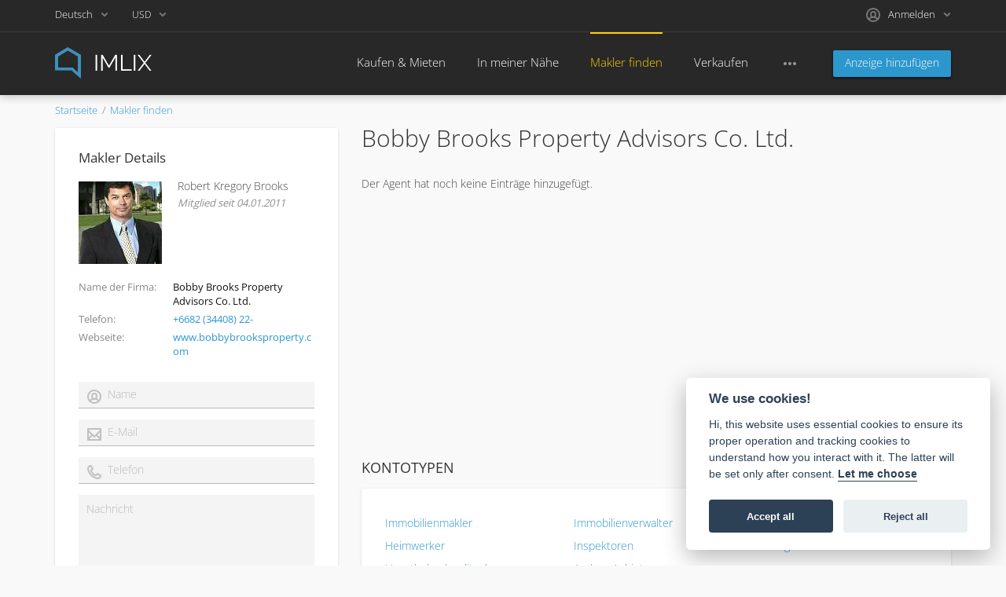

--- FILE ---
content_type: text/html; charset=utf-8
request_url: https://www.imlix.com/de/immobilienmakler/racebob1/
body_size: 17775
content:
<!DOCTYPE html>
<html xmlns="http://www.w3.org/1999/xhtml" lang="de">
<head>

<title>Bobby Brooks Property Advisors Co. Ltd. - ▷ Immobilienmakler ✔️</title>

<meta http-equiv="X-UA-Compatible" content="IE=edge" />
<meta charset="UTF-8" />
<meta http-equiv="x-dns-prefetch-control" content="on" />
<meta name="viewport" content="width=device-width, user-scalable=no, initial-scale=1, maximum-scale=1" />

<meta name="description" content="Finden Sie Immobilienmakler in Ihrer Nähe ✓ Robert Kregory Brooks  Bobby Brooks Property Advisors Co. Ltd. ▷  ✚ Erfahrung seit  ✚ Wir sprechen  ➨ Jetzt kontaktieren!" />
<meta name="Keywords" content="" />

<link rel="stylesheet" href="https://www.imlix.com/templates/realty_wide/css/bootstrap.css" />
<link rel="stylesheet" href="https://www.imlix.com/templates/realty_wide/css/style.css" />


<link rel="shortcut icon" href="https://www.imlix.com/templates/realty_wide/img/favicon.ico" type="image/x-icon" />


<link rel="alternate" href="https://www.imlix.com/real-estate-agents/racebob1/" hreflang="x-default" />
<link rel="alternate" href="https://www.imlix.com/de/immobilienmakler/racebob1/" hreflang="de" />
<link rel="alternate" href="https://www.imlix.com/es/agentes-inmobiliarios/racebob1/" hreflang="es" />
<link rel="alternate" href="https://www.imlix.com/fr/agents-immobiliers/racebob1/" hreflang="fr" />
<link rel="alternate" href="https://www.imlix.com/it/agenzia-immobiliare/racebob1/" hreflang="it" />
<link rel="alternate" href="https://www.imlix.com/hu/ingatlanugynokok/racebob1/" hreflang="hu" />
<link rel="alternate" href="https://www.imlix.com/nl/makelaars/racebob1/" hreflang="nl" />
<link rel="alternate" href="https://www.imlix.com/pt/corretores-de-imoveis/racebob1/" hreflang="pt" />
<link rel="alternate" href="https://www.imlix.com/tr/emlakcilar/racebob1/" hreflang="tr" />
<link rel="alternate" href="https://www.imlix.com/el/%CE%9C%CE%B5%CF%83%CE%B9%CF%84%CE%B9%CE%BA%CE%AC-%CE%B3%CF%81%CE%B1%CF%86%CE%B5%CE%AF%CE%B1/racebob1/" hreflang="el" />
<link rel="alternate" href="https://www.imlix.com/ru/%D0%90%D0%B3%D0%B5%D0%BD%D1%82%D1%8B-%D0%BF%D0%BE-%D0%BD%D0%B5%D0%B4%D0%B2%D0%B8%D0%B6%D0%B8%D0%BC%D0%BE%D1%81%D1%82%D0%B8/racebob1/" hreflang="ru" />


<!--[if lte IE 10]>
<meta http-equiv="refresh" content="0; url=https://www.imlix.com/templates/realty_wide/browser-upgrade.htx" />
<style>body { display: none!important; }</style>
<![endif]-->

<script src="https://www.imlix.com/libs/jquery/jquery.js"></script>
<script src="https://www.imlix.com/libs/javascript/system.lib.js"></script>
<script src="https://www.imlix.com/libs/jquery/jquery.ui.js"></script>
<script src="https://www.imlix.com/libs/jquery/datePicker/i18n/ui.datepicker-de.js"></script>

                
<!-- Twitter Card data -->
<meta name="twitter:card" content="summary">
<meta name="twitter:title" content="Bobby Brooks Property Advisors Co. Ltd. - ▷ Immobilienmakler ✔️">
<meta name="twitter:description" content="Finden Sie Immobilienmakler in Ihrer Nähe ✓ Robert Kregory Brooks  Bobby Brooks Property Advisors Co. Ltd. ▷  ✚ Erfahrung seit  ✚ Wir sprechen  ➨ Jetzt kontaktieren!">
<meta name="twitter:image" content="https://www.imlix.com/files/account-media/robert-kregory-brooks-97/thumbnail-996.jpg">

<!-- Open Graph data -->
<meta property="og:title" content="Bobby Brooks Property Advisors Co. Ltd. - ▷ Immobilienmakler ✔️" />
<meta property="og:type" content="website" />
<meta property="og:description" content="Finden Sie Immobilienmakler in Ihrer Nähe ✓ Robert Kregory Brooks  Bobby Brooks Property Advisors Co. Ltd. ▷  ✚ Erfahrung seit  ✚ Wir sprechen  ➨ Jetzt kontaktieren!" />
<meta property="og:url" content="https://www.imlix.com/de/immobilienmakler/racebob1/" />
<meta property="og:image" content="https://www.imlix.com/files/account-media/robert-kregory-brooks-97/thumbnail-996.jpg" />
<meta property="og:image:type" content="image/jpeg" />
<meta property="og:image:width" content="106" />
<meta property="og:image:height" content="105" />
<meta property="og:site_name" content="IMLIX Immobilienmarkt" />


<script type="text/javascript">
    var rlLangDir       = 'ltr';
    var rlLang          = 'de';
    var isLogin         = false;
    var staticDataClass = true;

    var lang = new Array();
        lang['add_photo'] = 'Bild hinzufügen';
        lang['photo'] = 'Bild';
        lang['notice_listing_removed_from_favorites'] = 'Die Anzeige wurde aus den Favoriten entfernt.';
        lang['delete_account'] = 'Konto entfernen';
        lang['error_maxFileSize'] = 'Die Dateigröße überschreitet die zulässige Grenze.';
        lang['password_weak_warning'] = 'Ihr Passwort ist zu schwach, wir empfehlen Ihnen, Großbuchstaben zu verwenden, um es stärker zu machen.';
        lang['password_strength_pattern'] = 'Stärke ({number} von {maximum})';
        lang['loading'] = 'Laden...';
        lang['flynax_connect_fail'] = 'Kann Flynax Server nicht erreichen.';
        lang['update'] = 'Update';
        lang['reviewed'] = 'Geprüft';
        lang['replied'] = 'Erwidert';
        lang['password_lenght_fail'] = 'Ihr Passwort ist entweder zu kurz oder leer.';
        lang['done'] = 'Abgeschlossen';
        lang['incomplete'] = 'Unvollständig';
        lang['warning'] = 'Warnung!';
        lang['pending'] = 'Ausstehend';
        lang['expired'] = 'Abgelaufen';
        lang['system_error'] = 'Ein Systemfehler ist aufgetreten. Siehe Fehlerprotokoll oder kontaktieren Sie den IMLIX Helpdesk.';
        lang['confirm_notice'] = 'Bitte bestätigen Sie die Aktion.';
        lang['show_subcategories'] = 'Unterkategorien anzeigen';
        lang['cancel'] = 'Abbrechen';
        lang['notice'] = 'Anmerkung';
        lang['save'] = 'Speichern';
        lang['new'] = 'Neu';
        lang['close'] = 'Schließen';
        lang['characters_left'] = 'Zeichen übrig';
        lang['to'] = 'bis';
        lang['any'] = '- Beliebige -';
        lang['from'] = 'von';
        lang['password'] = 'Passwort';
        lang['manage'] = 'Verwalten';
        lang['delete'] = 'Löschen';
        lang['notice_pass_bad'] = 'Passwörter stimmen nicht überein.';
        lang['notice_reg_length'] = 'Der Wert im {field} Feld muss mindestens 3 Zeichen lang sein.';
        lang['notice_bad_file_ext'] = 'Die {ext} Dateierweiterung ist inkompatibel. Bitte verwenden Sie eine Erweiterung aus der Liste.';
        lang['active'] = 'Aktiv';
        lang['approval'] = 'Inaktiv';
        lang['price'] = 'Preis';
        lang['of'] = 'von';
        lang['add_to_favorites'] = 'Zu Favoriten hinzufügen';
        lang['no_favorite'] = 'Sie haben keine Favoriten.';
        lang['remove_from_favorites'] = 'Aus Favoriten entfernen';
        lang['save_search_confirm'] = 'Sind Sie sicher, dass Sie eine Benachrichtigung hinzufügen wollen? ';
        lang['no_browser_gps_support'] = 'Ihr Browser unterstützt die Geolokalisierungs-Option nicht.';
        lang['gps_support_denied'] = 'Bitte aktivieren Sie in Ihren Browser-Einstellungen die Geolokalisierung.';
        lang['nothing_found_for_char'] = 'Nichts gefunden für <b>&quot;{char}&quot;<\/b>';
        lang['canceled'] = 'Abgebrochen';
        lang['count_more_pictures'] = '{count} Bilder<br />mehr';
        lang['map_listings_request_fail'] = 'Es ist nicht gelungen, die Listen auf die Karte zu extrahieren.';
        lang['map_search_limit_warning'] = 'Es wurden zu viele Anzeigen gefunden, bitte versuchen Sie Ihre Suchkriterien einzuschränken oder in der Karte zu zoomen.';
        lang['invalid_file_extension'] = 'Die Datei, die Sie hochladen möchten, hat ein ungültiges Format. Bitte laden Sie nur {ext} Dateien hoch.';
        lang['delete_file'] = 'Delete File';
        lang['account_remove_notice_pass'] = 'Your account will be terminated permanently including your profile data, listings and other settings; please enter your password to proceed with termination.';
        lang['account_remove_notice'] = 'Your account will be terminated permanently including your profile data, listings and other settings.';
        lang['account_remove_in_process'] = 'The account removal is in process; please do not close the pop-up.';
        lang['mf_is_your_location'] = 'Is {location} your location?';
    
    var rlPageInfo           = new Array();
    rlPageInfo['key']        = 'at_agent';
    rlPageInfo['controller'] = 'account_type';
    rlPageInfo['path']       = 'immobilienmakler';

    var rlConfig                                 = new Array();
    rlConfig['seo_url']                          = 'https://www.imlix.com/de/';
    rlConfig['tpl_base']                         = 'https://www.imlix.com/templates/realty_wide/';
    rlConfig['files_url']                        = 'https://www.imlix.com/files/';
    rlConfig['libs_url']                         = 'https://www.imlix.com/libs/';
    rlConfig['plugins_url']                      = 'https://www.imlix.com/plugins/';

    /**
     * @since 4.8.2 - Added "cors_url", "tpl_cors_base" variables
     */
    rlConfig['cors_url']                         = 'https://www.imlix.com';
        rlConfig['ajax_url']                         = rlConfig['cors_url'] + '/request.ajax.php';
    rlConfig['tpl_cors_base']                    = rlConfig['cors_url'] + '/templates/realty_wide/';
    rlConfig['mod_rewrite']                      = 1;
    rlConfig['sf_display_fields']                = 0;
    rlConfig['account_password_strength']        = 1;
    rlConfig['messages_length']                  = 250;
    rlConfig['pg_upload_thumbnail_width']        = 270;
    rlConfig['pg_upload_thumbnail_height']       = 180;
    rlConfig['thumbnails_x2']                    = true;
    rlConfig['template_type']                    = 'responsive_42';
    rlConfig['domain']                           = '.imlix.com';
    rlConfig['domain_path']                      = '/';
    rlConfig['isHttps']                          = true;
    rlConfig['map_search_listings_limit']        = 500;
    rlConfig['map_search_listings_limit_mobile'] = 500;
    rlConfig['price_delimiter']                  = ",";
    rlConfig['price_separator']                  = ".";
    rlConfig['random_block_slideshow_delay']     = '10';
    rlConfig['template_name']                    = 'realty_flatty_wide';
    rlConfig['map_provider']                     = 'google';
    rlConfig['map_default_zoom']                 = '14';
    rlConfig['upload_max_size']                  = 20971520;
    rlConfig['expire_languages']                 = 12;

    var rlAccountInfo = new Array();
    rlAccountInfo['ID'] = null;

    flynax.langSelector();

    var qtip_style = new Object({
        width      : 'auto',
        background : '#2c97cd',
        color      : '#ffffff',
        tip        : 'bottomLeft',
        border     : {
            width  : 7,
            radius : 0,
            color  : '#2c97cd'
        }
    });
</script>


<script src="https://www.imlix.com/templates/realty_wide/js/lib.js"></script>

<script>lang['any'] = '- Beliebige -';</script><script>
    var mfFields = new Array();
    var mfFieldVals = new Array();
    lang['select'] = "- Auswählen -";
    lang['not_available'] = "k. A.";
</script>

<script>


var mfGeoFields = new Array();

var gfAjaxClick = function(key, path, redirect){
    flUtil.ajax({
        mode: 'mfApplyLocation',
        item: path,
        key: key
    }, function(response, status) {
        if (status == 'success' && response.status == 'OK') {
            if (rlPageInfo['key'] === '404') {
                location.href = rlConfig['seo_url'];
            } else {
                if (location.href.indexOf('?reset_location') > 0) {
                    location.href = location.href.replace('?reset_location', '');
                } else {
                    if (redirect) {
                        location.href = redirect;
                    } else {
                        location.reload();
                    }
                }
            }
        } else {
            printMessage('error', lang['system_error']);
        }
    });
}


</script>



<!-- verification code plugin -->

            <!-- Value4Value -->
        <meta name="lightning" content="lnurlp:billowyhelp90@walletofsatoshi.com"/>
<meta property="og:image" content="https://imlix.com/files/logos/logo_512.png" />
        <!-- end  Value4Value -->
            <!-- cookieconsent -->
        <link rel="stylesheet" href="/cookieconsent/cookieconsent.css" media="print" onload="this.media='all'">
        <!-- end  cookieconsent -->
    
<!-- verification code plugin --><!-- currency converter header styles -->

<style>

#currency_selector span.content {
    /* flatty templates fallback */
    min-width: auto;
}
#currency_selector span.content > div {
    max-height: 270px;
    overflow: hidden;

    /* modern templates scrollBar fallback */
    padding-top: 0;
    padding-bottom: 0;
}
#currency_selector > span.default > span.symbol {
    font-size: 1.214em;
}
#currency_selector > span.default > span.code {
    font-size: 0.929em;
}

#currency_selector > span.default > * {
    display: inline-block!important;
}

#currency_selector ul > li.sticky-rate + li:not(.sticky-rate) {
    border-top: 1px rgba(0,0,0,.5) solid;
    height: 35px;
    padding-top: 7px;
    margin-top: 7px;
}

.price_tag span.hide,
.price-tag span.hide {
    display: none!important;
}

/*** MOBILE VIEW ***/
@media screen and (max-width: 767px) {
    #currency_selector {
        position: relative;
    }
}

</style>

<script>
var currencyConverter = new Object();
currencyConverter.config = new Array();
currencyConverter.rates = new Array();

lang['short_price_k'] = 'k';
lang['short_price_m'] = 'm';
lang['short_price_b'] = 'b';

currencyConverter.config['currency'] = 'dollar';
currencyConverter.config['field'] = 'price';
currencyConverter.config['show_cents'] = 0;
currencyConverter.config['price_delimiter'] = ",";
currencyConverter.config['cents_separator'] = ".";
currencyConverter.config['currency_position'] = 'before';

currencyConverter.rates['euro'] = new Array('0.85110886', ['EUR','EUR']);
currencyConverter.rates['CHF'] = new Array('0.78967637', ['CHF']);
currencyConverter.rates['dollar'] = new Array('1', ['USD','USD']);
currencyConverter.rates['pound'] = new Array('0.73898967', ['GBP','GBP']);
currencyConverter.rates['CAD'] = new Array('1.37636776', ['CAD']);
currencyConverter.rates['AUD'] = new Array('1.45730715', ['AUD']);
currencyConverter.rates['MXN'] = new Array('17.4382161', ['MXN']);
currencyConverter.rates['HUF'] = new Array('325.50024715', ['HUF']);
currencyConverter.rates['ZAR'] = new Array('16.14848496', ['ZAR']);
currencyConverter.rates['AED'] = new Array('3.6725882', ['AED']);
currencyConverter.rates['AFN'] = new Array('66.31630046', ['AFN']);
currencyConverter.rates['ALL'] = new Array('82.14954863', ['ALL']);
currencyConverter.rates['AMD'] = new Array('378.93033555', ['AMD']);
currencyConverter.rates['ANG'] = new Array('1.79003427', ['ANG']);
currencyConverter.rates['AOA'] = new Array('918.8630557', ['AOA']);
currencyConverter.rates['ARS'] = new Array('1428.91784421', ['ARS']);
currencyConverter.rates['AWG'] = new Array('1.78998482', ['AWG']);
currencyConverter.rates['AZN'] = new Array('1.69999608', ['AZN']);
currencyConverter.rates['BAM'] = new Array('1.66567024', ['BAM']);
currencyConverter.rates['BBD'] = new Array('2', ['BBD']);
currencyConverter.rates['BDT'] = new Array('122.316853', ['BDT']);
currencyConverter.rates['BGN'] = new Array('1.66464195', ['BGN']);
currencyConverter.rates['BHD'] = new Array('0.37557486', ['BHD']);
currencyConverter.rates['BIF'] = new Array('2973.63992506', ['BIF']);
currencyConverter.rates['BND'] = new Array('1.27882814', ['BND']);
currencyConverter.rates['BOB'] = new Array('6.90975274', ['BOB']);
currencyConverter.rates['BRL'] = new Array('5.2851157', ['BRL']);
currencyConverter.rates['BSD'] = new Array('1', ['BSD']);
currencyConverter.rates['BWP'] = new Array('13.79313575', ['BWP']);
currencyConverter.rates['BYN'] = new Array('2.82869065', ['BYN']);
currencyConverter.rates['BZD'] = new Array('2', ['BZD']);
currencyConverter.rates['CDF'] = new Array('2199.68565832', ['CDF']);
currencyConverter.rates['CLP'] = new Array('869.42658433', ['CLP']);
currencyConverter.rates['CNY'] = new Array('6.96380047', ['CNY']);
currencyConverter.rates['COP'] = new Array('3609.28423232', ['COP']);
currencyConverter.rates['CRC'] = new Array('494.07000511', ['CRC']);
currencyConverter.rates['CUP'] = new Array('24', ['CUP']);
currencyConverter.rates['CVE'] = new Array('93.90648952', ['CVE']);
currencyConverter.rates['CZK'] = new Array('20.6588416', ['CZK']);
currencyConverter.rates['DJF'] = new Array('177.72100153', ['DJF']);
currencyConverter.rates['DKK'] = new Array('6.36097627', ['DKK']);
currencyConverter.rates['DOP'] = new Array('62.88824403', ['DOP']);
currencyConverter.rates['DZD'] = new Array('129.59621544', ['DZD']);
currencyConverter.rates['EGP'] = new Array('47.1196213', ['EGP']);
currencyConverter.rates['ERN'] = new Array('15.38000341', ['ERN']);
currencyConverter.rates['ETB'] = new Array('155.76716062', ['ETB']);
currencyConverter.rates['FJD'] = new Array('2.25021291', ['FJD']);
currencyConverter.rates['GEL'] = new Array('2.69324905', ['GEL']);
currencyConverter.rates['GHS'] = new Array('10.87651167', ['GHS']);
currencyConverter.rates['GIP'] = new Array('0.73931187', ['GIP']);
currencyConverter.rates['GMD'] = new Array('71.938341', ['GMD']);
currencyConverter.rates['GNF'] = new Array('8726.35402827', ['GNF']);
currencyConverter.rates['GTQ'] = new Array('7.67143587', ['GTQ']);
currencyConverter.rates['GYD'] = new Array('209.21997956', ['GYD']);
currencyConverter.rates['HKD'] = new Array('7.79792947', ['HKD']);
currencyConverter.rates['HNL'] = new Array('26.3924374', ['HNL']);
currencyConverter.rates['HRK'] = new Array('7.14135187', ['HRK']);
currencyConverter.rates['HTG'] = new Array('130.74970192', ['HTG']);
currencyConverter.rates['IDR'] = new Array('16802.28227753', ['IDR']);
currencyConverter.rates['ILS'] = new Array('3.14136873', ['ILS']);
currencyConverter.rates['INR'] = new Array('91.76125258', ['INR','₹']);
currencyConverter.rates['IQD'] = new Array('1310', ['IQD']);
currencyConverter.rates['IRR'] = new Array('1068579.88165681', ['IRR']);
currencyConverter.rates['ISK'] = new Array('124.34344329', ['ISK']);
currencyConverter.rates['JMD'] = new Array('157.10602964', ['JMD']);
currencyConverter.rates['JOD'] = new Array('0.70900155', ['JOD']);
currencyConverter.rates['JPY'] = new Array('157.97939365', ['JPY']);
currencyConverter.rates['KES'] = new Array('128.99897803', ['KES']);
currencyConverter.rates['KGS'] = new Array('87.44958269', ['KGS']);
currencyConverter.rates['KHR'] = new Array('4026.35837166', ['KHR']);
currencyConverter.rates['KMF'] = new Array('418.98122126', ['KMF']);
currencyConverter.rates['KRW'] = new Array('1465.43631244', ['KRW']);
currencyConverter.rates['KWD'] = new Array('0.30650656', ['KWD']);
currencyConverter.rates['KZT'] = new Array('505.08281955', ['KZT']);
currencyConverter.rates['LAK'] = new Array('21627.54491018', ['LAK']);
currencyConverter.rates['LBP'] = new Array('89500', ['LBP']);
currencyConverter.rates['LKR'] = new Array('309.74127065', ['LKR']);
currencyConverter.rates['LRD'] = new Array('185.28998467', ['LRD']);
currencyConverter.rates['LSL'] = new Array('16.14563107', ['LSL']);
currencyConverter.rates['LYD'] = new Array('6.34133878', ['LYD']);
currencyConverter.rates['MAD'] = new Array('9.16624084', ['MAD']);
currencyConverter.rates['MDL'] = new Array('16.96774588', ['MDL']);
currencyConverter.rates['MGA'] = new Array('4503.13404871', ['MGA']);
currencyConverter.rates['MKD'] = new Array('52.57230455', ['MKD']);
currencyConverter.rates['MMK'] = new Array('2099.98296713', ['MMK']);
currencyConverter.rates['MNT'] = new Array('3563.73701243', ['MNT']);
currencyConverter.rates['MOP'] = new Array('8.03168114', ['MOP']);
currencyConverter.rates['MRO'] = new Array('34.55546323', ['MRO']);
currencyConverter.rates['MRU'] = new Array('39.78964401', ['MRU']);
currencyConverter.rates['MUR'] = new Array('46.04632942', ['MUR']);
currencyConverter.rates['MVR'] = new Array('15.42003066', ['MVR']);
currencyConverter.rates['MWK'] = new Array('1733.85147334', ['MWK']);
currencyConverter.rates['MYR'] = new Array('4.00652279', ['MYR']);
currencyConverter.rates['MZN'] = new Array('63.8903083', ['MZN']);
currencyConverter.rates['NAD'] = new Array('16.14563107', ['NAD']);
currencyConverter.rates['NGN'] = new Array('1422.07000511', ['NGN']);
currencyConverter.rates['NIO'] = new Array('36.78461633', ['NIO']);
currencyConverter.rates['NOK'] = new Array('9.82576353', ['NOK']);
currencyConverter.rates['NPR'] = new Array('146.97870891', ['NPR']);
currencyConverter.rates['NZD'] = new Array('1.69026425', ['NZD']);
currencyConverter.rates['OMR'] = new Array('0.38451712', ['OMR']);
currencyConverter.rates['PAB'] = new Array('1', ['PAB']);
currencyConverter.rates['PEN'] = new Array('3.35394582', ['PEN']);
currencyConverter.rates['PGK'] = new Array('4.27045664', ['PGK']);
currencyConverter.rates['PHP'] = new Array('59.07211959', ['PHP']);
currencyConverter.rates['PKR'] = new Array('279.89540704', ['PKR']);
currencyConverter.rates['PLN'] = new Array('3.58020463', ['PLN']);
currencyConverter.rates['PYG'] = new Array('6691.28558698', ['PYG']);
currencyConverter.rates['QAR'] = new Array('3.64044843', ['QAR']);
currencyConverter.rates['RON'] = new Array('4.33887865', ['RON']);
currencyConverter.rates['RSD'] = new Array('100.06890859', ['RSD']);
currencyConverter.rates['RUB'] = new Array('75.51215348', ['RUB']);
currencyConverter.rates['RWF'] = new Array('1453.86390734', ['RWF']);
currencyConverter.rates['SAR'] = new Array('3.74994283', ['SAR']);
currencyConverter.rates['SBD'] = new Array('8.11028786', ['SBD']);
currencyConverter.rates['SCR'] = new Array('14.85632771', ['SCR']);
currencyConverter.rates['SDG'] = new Array('599.96857435', ['SDG']);
currencyConverter.rates['SEK'] = new Array('9.00023409', ['SEK']);
currencyConverter.rates['SGD'] = new Array('1.27809658', ['SGD']);
currencyConverter.rates['SLL'] = new Array('13593.78698225', ['SLL']);
currencyConverter.rates['SOS'] = new Array('570.5', ['SOS']);
currencyConverter.rates['SRD'] = new Array('38.19366377', ['SRD']);
currencyConverter.rates['SSP'] = new Array('4542.68216658', ['SSP']);
currencyConverter.rates['STN'] = new Array('20.86526997', ['STN']);
currencyConverter.rates['SVC'] = new Array('8.75004258', ['SVC']);
currencyConverter.rates['SYP'] = new Array('115.61829764', ['SYP']);
currencyConverter.rates['SZL'] = new Array('16.14563107', ['SZL']);
currencyConverter.rates['THB'] = new Array('31.16229515', ['THB']);
currencyConverter.rates['TJS'] = new Array('9.35547607', ['TJS']);
currencyConverter.rates['TMT'] = new Array('3.5', ['TMT']);
currencyConverter.rates['TND'] = new Array('2.87286874', ['TND']);
currencyConverter.rates['TOP'] = new Array('2.36910237', ['TOP']);
currencyConverter.rates['TRY'] = new Array('43.3405763', ['TRY']);
currencyConverter.rates['TTD'] = new Array('6.78070175', ['TTD']);
currencyConverter.rates['TWD'] = new Array('31.54107269', ['TWD']);
currencyConverter.rates['TZS'] = new Array('2533.73820474', ['TZS']);
currencyConverter.rates['UAH'] = new Array('43.14244624', ['UAH']);
currencyConverter.rates['UGX'] = new Array('3516.07903253', ['UGX']);
currencyConverter.rates['UYU'] = new Array('37.71770177', ['UYU']);
currencyConverter.rates['UZS'] = new Array('12120.72049055', ['UZS']);
currencyConverter.rates['VEF'] = new Array('3298.07692308', ['VEF']);
currencyConverter.rates['VES'] = new Array('352.15645183', ['VES']);
currencyConverter.rates['VND'] = new Array('26251.14395202', ['VND']);
currencyConverter.rates['VUV'] = new Array('119.35786067', ['VUV']);
currencyConverter.rates['WST'] = new Array('2.74374042', ['WST']);
currencyConverter.rates['XAF'] = new Array('558.64162834', ['XAF']);
currencyConverter.rates['XCD'] = new Array('2.69996593', ['XCD']);
currencyConverter.rates['XCG'] = new Array('1.78998467', ['XCG']);
currencyConverter.rates['XOF'] = new Array('558.64162834', ['XOF']);
currencyConverter.rates['XPF'] = new Array('101.62808721', ['XPF']);
currencyConverter.rates['YER'] = new Array('238.34951456', ['YER']);
currencyConverter.rates['ZMW'] = new Array('19.84959973', ['ZMW']);
</script>

<!-- currency converter header styles end --><!-- PWA meta data tpl -->
<link rel="apple-touch-icon" sizes="180x180" href="https://www.imlix.com/plugins/PWA/files/maskable_icon_x512-180-180.png" />
<link rel="icon" type="image/png" sizes="32x32" href="https://www.imlix.com/plugins/PWA/files/maskable_icon_x512-32-32.png" />
<link rel="icon" type="image/png" sizes="16x16" href="https://www.imlix.com/plugins/PWA/files/maskable_icon_x512-16-16.png" />
<link rel="manifest" href="https://www.imlix.com/plugins/PWA/files/de-manifest.json">
<meta name="msapplication-TileColor" content="#da532c">
    <meta name="theme-color" content="#3c3c3c">

<meta name="apple-mobile-web-app-capable" content="yes" />

<!-- iPhone X (1125px x 2436px) -->
<link href="https://www.imlix.com/plugins/PWA/files/Launch screen-1125-2436.png"
      media="(device-width: 375px) and (device-height: 812px) and (-webkit-device-pixel-ratio: 3)"
      rel="apple-touch-startup-image"
/>
<!-- iPhone 8, 7, 6s, 6 (750px x 1334px) -->
<link href="https://www.imlix.com/plugins/PWA/files/Launch screen-750-1334.png"
      media="(device-width: 375px) and (device-height: 667px) and (-webkit-device-pixel-ratio: 2)"
      rel="apple-touch-startup-image"
/>
<!-- iPhone Xr (828px x 1792px) -->
<link href="https://www.imlix.com/plugins/PWA/files/Launch screen-828-1792.png"
      media="(device-width: 414px) and (device-height: 896px) and (-webkit-device-pixel-ratio: 2)"
      rel="apple-touch-startup-image"
/>
<!-- iPhone Xs Max (1242px x 2688px) -->
<link href="https://www.imlix.com/plugins/PWA/files/Launch screen-1242-2688.png"
      media="(device-width: 414px) and (device-height: 896px) and (-webkit-device-pixel-ratio: 3)"
      rel="apple-touch-startup-image"
/>
<!-- 11" iPad Pro (1668px x 2388px) -->
<link href="https://www.imlix.com/plugins/PWA/files/Launch screen-1668-2388.png"
      media="(device-width: 375px) and (device-height: 812px) and (-webkit-device-pixel-ratio: 3)"
      rel="apple-touch-startup-image"
/>
<!-- iPhone 8 Plus, 7 Plus, 6s Plus, 6 Plus (1242px x 2208px) -->
<link href="https://www.imlix.com/plugins/PWA/files/Launch screen-1242-2208.png"
      media="(device-width: 414px) and (device-height: 736px) and (-webkit-device-pixel-ratio: 3)"
      rel="apple-touch-startup-image"
/>
<!-- iPhone 5, SE (640px x 1136px) -->
<link href="https://www.imlix.com/plugins/PWA/files/Launch screen-640-1136.png"
      media="(device-width: 320px) and (device-height: 568px) and (-webkit-device-pixel-ratio: 2)"
      rel="apple-touch-startup-image"
/>
<!-- iPad Mini, Air (1536px x 2048px) -->
<link href="https://www.imlix.com/plugins/PWA/files/Launch screen-1536-2048.png"
      media="(device-width: 768px) and (device-height: 1024px) and (-webkit-device-pixel-ratio: 2)"
      rel="apple-touch-startup-image"
/>
<!-- iPad Pro 10.5" (1668px x 2224px) -->
<link href="https://www.imlix.com/plugins/PWA/files/Launch screen-1668-2224.png"
      media="(device-width: 834px) and (device-height: 1112px) and (-webkit-device-pixel-ratio: 2)"
      rel="apple-touch-startup-image"
/>
<!-- iPad Pro 12.9" (2048px x 2732px) -->
<link href="https://www.imlix.com/plugins/PWA/files/Launch screen-2048-2732.png"
      media="(device-width: 1024px) and (device-height: 1366px) and (-webkit-device-pixel-ratio: 2)"
      rel="apple-touch-startup-image"
/>
<!-- PWA meta data tpl end --><!-- microdata added json code -->
    <script type="application/ld+json">
        [{"@context":"https:\/\/schema.org","@type":"Organization","url":"https:\/\/www.imlix.com\/","logo":"https:\/\/www.imlix.com\/templates\/realty_wide\/img\/logo_512.png"},{"@context":"https:\/\/schema.org","@type":"BreadcrumbList","itemListElement":[{"@type":"ListItem","position":1,"name":"Bobby Brooks Property Advisors Co. Ltd.","item":"https:\/\/www.imlix.com\/de\/"}]}]
    </script>

<!-- microdata added json code end -->


<script type="text/javascript" charset="UTF-8">
/* <![CDATA[ */
try { if (undefined == xajax.config) xajax.config = {}; } catch (e) { xajax = {}; xajax.config = {}; };
xajax.config.requestURI = "https://www.imlix.com/de/immobilienmakler/racebob1/";
xajax.config.statusMessages = false;
xajax.config.waitCursor = true;
xajax.config.version = "xajax 0.5 Beta 4";
xajax.config.legacy = false;
xajax.config.defaultMode = "asynchronous";
xajax.config.defaultMethod = "POST";
/* ]]> */
</script>
<script type="text/javascript" src="https://www.imlix.com/libs/ajax/xajax_js/xajax_core.js" charset="UTF-8"></script>
<script type="text/javascript" charset="UTF-8">
/* <![CDATA[ */
window.setTimeout(
 function() {
  var scriptExists = false;
  try { if (xajax.isLoaded) scriptExists = true; }
  catch (e) {}
  if (!scriptExists) {
   alert("Error: the xajax Javascript component could not be included. Perhaps the URL is incorrect?\nURL: https://www.imlix.com/libs/ajax/xajax_js/xajax_core.js");
  }
 }, 2000);
/* ]]> */
</script>

<script type='text/javascript' charset='UTF-8'>
/* <![CDATA[ */
xajax_contactOwner = function() { return xajax.request( { xjxfun: 'ajaxContactOwner' }, { parameters: arguments } ); };
/* ]]> */
</script>


</head>

<body class="large at-agent-page bc-exists -theme" >
	<div class="main-wrapper d-flex flex-column">
		<header class="page-header">
			<div class="point1 clearfix">
				<div class="top-navigation">
					<div class="point1">
                        <div class="fleft">
                            <!-- languages selector -->

	<span class="circle" id="lang-selector">
		<span class="default" accesskey="De">Deutsch</span>
		<span class="content hide">
			<ul class="lang-selector">
									
					<li>
					<a data-code="en" title="English" href="https://www.imlix.com/real-estate-agents/racebob1/">English</a>
					</li>
														
					<li>
					<a data-code="es" title="Español" href="https://www.imlix.com/es/agentes-inmobiliarios/racebob1/">Español</a>
					</li>
									
					<li>
					<a data-code="fr" title="Français" href="https://www.imlix.com/fr/agents-immobiliers/racebob1/">Français</a>
					</li>
									
					<li>
					<a data-code="it" title="Italiano" href="https://www.imlix.com/it/agenzia-immobiliare/racebob1/">Italiano</a>
					</li>
									
					<li>
					<a data-code="hu" title="Magyar" href="https://www.imlix.com/hu/ingatlanugynokok/racebob1/">Magyar</a>
					</li>
									
					<li>
					<a data-code="nl" title="Nederlands" href="https://www.imlix.com/nl/makelaars/racebob1/">Nederlands</a>
					</li>
									
					<li>
					<a data-code="pt" title="Português" href="https://www.imlix.com/pt/corretores-de-imoveis/racebob1/">Português</a>
					</li>
									
					<li>
					<a data-code="tr" title="Türkçe" href="https://www.imlix.com/tr/emlakcilar/racebob1/">Türkçe</a>
					</li>
									
					<li>
					<a data-code="el" title="Ελληνικά" href="https://www.imlix.com/el/%CE%9C%CE%B5%CF%83%CE%B9%CF%84%CE%B9%CE%BA%CE%AC-%CE%B3%CF%81%CE%B1%CF%86%CE%B5%CE%AF%CE%B1/racebob1/">Ελληνικά</a>
					</li>
									
					<li>
					<a data-code="ru" title="Русский" href="https://www.imlix.com/ru/%D0%90%D0%B3%D0%B5%D0%BD%D1%82%D1%8B-%D0%BF%D0%BE-%D0%BD%D0%B5%D0%B4%D0%B2%D0%B8%D0%B6%D0%B8%D0%BC%D0%BE%D1%81%D1%82%D0%B8/racebob1/">Русский</a>
					</li>
							</ul>
		</span>
	</span>

<!-- languages selector end -->
                            <!-- header user navigation bar -->

<span class="circle currency-selector selector" id="currency_selector">
	<span class="default"><span class="code">USD</span></span>
	<span class="content hide">
		<div>
			<ul>
			                
				<li class="sticky-rate" data-code="euro">
                    <a accesskey="euro" title="" class="font1" href="javascript://">EUR</a>
                </li>
			                
				<li class="sticky-rate" data-code="CHF">
                    <a accesskey="CHF" title="" class="font1" href="javascript://">CHF</a>
                </li>
			                
				<li class="sticky-rate active" data-code="dollar">
                    <a accesskey="dollar" title="" class="font1 active" href="javascript://">USD</a>
                </li>
			                
				<li class="sticky-rate" data-code="pound">
                    <a accesskey="pound" title="" class="font1" href="javascript://">GBP</a>
                </li>
			                
				<li class="sticky-rate" data-code="CAD">
                    <a accesskey="CAD" title="" class="font1" href="javascript://">CAD</a>
                </li>
			                
				<li class="sticky-rate" data-code="AUD">
                    <a accesskey="AUD" title="" class="font1" href="javascript://">AUD</a>
                </li>
			                
				<li class="sticky-rate" data-code="MXN">
                    <a accesskey="MXN" title="" class="font1" href="javascript://">MXN</a>
                </li>
			                
				<li class="sticky-rate" data-code="HUF">
                    <a accesskey="HUF" title="" class="font1" href="javascript://">HUF</a>
                </li>
			                
				<li class="sticky-rate" data-code="ZAR">
                    <a accesskey="ZAR" title="" class="font1" href="javascript://">ZAR</a>
                </li>
			                
				<li data-code="AED">
                    <a accesskey="AED" title="" class="font1" href="javascript://">AED</a>
                </li>
			                
				<li data-code="AFN">
                    <a accesskey="AFN" title="" class="font1" href="javascript://">AFN</a>
                </li>
			                
				<li data-code="ALL">
                    <a accesskey="ALL" title="" class="font1" href="javascript://">ALL</a>
                </li>
			                
				<li data-code="AMD">
                    <a accesskey="AMD" title="" class="font1" href="javascript://">AMD</a>
                </li>
			                
				<li data-code="ANG">
                    <a accesskey="ANG" title="" class="font1" href="javascript://">ANG</a>
                </li>
			                
				<li data-code="AOA">
                    <a accesskey="AOA" title="" class="font1" href="javascript://">AOA</a>
                </li>
			                                
				<li data-code="AWG">
                    <a accesskey="AWG" title="" class="font1" href="javascript://">AWG</a>
                </li>
			                
				<li data-code="AZN">
                    <a accesskey="AZN" title="" class="font1" href="javascript://">AZN</a>
                </li>
			                
				<li data-code="BAM">
                    <a accesskey="BAM" title="" class="font1" href="javascript://">BAM</a>
                </li>
			                
				<li data-code="BBD">
                    <a accesskey="BBD" title="" class="font1" href="javascript://">BBD</a>
                </li>
			                
				<li data-code="BDT">
                    <a accesskey="BDT" title="" class="font1" href="javascript://">BDT</a>
                </li>
			                
				<li data-code="BGN">
                    <a accesskey="BGN" title="" class="font1" href="javascript://">BGN</a>
                </li>
			                
				<li data-code="BHD">
                    <a accesskey="BHD" title="" class="font1" href="javascript://">BHD</a>
                </li>
			                
				<li data-code="BIF">
                    <a accesskey="BIF" title="" class="font1" href="javascript://">BIF</a>
                </li>
			                
				<li data-code="BND">
                    <a accesskey="BND" title="" class="font1" href="javascript://">BND</a>
                </li>
			                
				<li data-code="BOB">
                    <a accesskey="BOB" title="" class="font1" href="javascript://">BOB</a>
                </li>
			                
				<li data-code="BRL">
                    <a accesskey="BRL" title="" class="font1" href="javascript://">BRL</a>
                </li>
			                
				<li data-code="BSD">
                    <a accesskey="BSD" title="" class="font1" href="javascript://">BSD</a>
                </li>
			                
				<li data-code="BWP">
                    <a accesskey="BWP" title="" class="font1" href="javascript://">BWP</a>
                </li>
			                
				<li data-code="BYN">
                    <a accesskey="BYN" title="" class="font1" href="javascript://">BYN</a>
                </li>
			                
				<li data-code="BZD">
                    <a accesskey="BZD" title="" class="font1" href="javascript://">BZD</a>
                </li>
			                
				<li data-code="CDF">
                    <a accesskey="CDF" title="" class="font1" href="javascript://">CDF</a>
                </li>
			                
				<li data-code="CLP">
                    <a accesskey="CLP" title="" class="font1" href="javascript://">CLP</a>
                </li>
			                
				<li data-code="CNY">
                    <a accesskey="CNY" title="" class="font1" href="javascript://">CNY</a>
                </li>
			                
				<li data-code="COP">
                    <a accesskey="COP" title="" class="font1" href="javascript://">COP</a>
                </li>
			                
				<li data-code="CRC">
                    <a accesskey="CRC" title="" class="font1" href="javascript://">CRC</a>
                </li>
			                
				<li data-code="CUP">
                    <a accesskey="CUP" title="" class="font1" href="javascript://">CUP</a>
                </li>
			                
				<li data-code="CVE">
                    <a accesskey="CVE" title="" class="font1" href="javascript://">CVE</a>
                </li>
			                
				<li data-code="CZK">
                    <a accesskey="CZK" title="" class="font1" href="javascript://">CZK</a>
                </li>
			                
				<li data-code="DJF">
                    <a accesskey="DJF" title="" class="font1" href="javascript://">DJF</a>
                </li>
			                
				<li data-code="DKK">
                    <a accesskey="DKK" title="" class="font1" href="javascript://">DKK</a>
                </li>
			                
				<li data-code="DOP">
                    <a accesskey="DOP" title="" class="font1" href="javascript://">DOP</a>
                </li>
			                
				<li data-code="DZD">
                    <a accesskey="DZD" title="" class="font1" href="javascript://">DZD</a>
                </li>
			                
				<li data-code="EGP">
                    <a accesskey="EGP" title="" class="font1" href="javascript://">EGP</a>
                </li>
			                
				<li data-code="ERN">
                    <a accesskey="ERN" title="" class="font1" href="javascript://">ERN</a>
                </li>
			                
				<li data-code="ETB">
                    <a accesskey="ETB" title="" class="font1" href="javascript://">ETB</a>
                </li>
			                
				<li data-code="FJD">
                    <a accesskey="FJD" title="" class="font1" href="javascript://">FJD</a>
                </li>
			                
				<li data-code="GEL">
                    <a accesskey="GEL" title="" class="font1" href="javascript://">GEL</a>
                </li>
			                
				<li data-code="GHS">
                    <a accesskey="GHS" title="" class="font1" href="javascript://">GHS</a>
                </li>
			                
				<li data-code="GIP">
                    <a accesskey="GIP" title="" class="font1" href="javascript://">GIP</a>
                </li>
			                
				<li data-code="GMD">
                    <a accesskey="GMD" title="" class="font1" href="javascript://">GMD</a>
                </li>
			                
				<li data-code="GNF">
                    <a accesskey="GNF" title="" class="font1" href="javascript://">GNF</a>
                </li>
			                
				<li data-code="GTQ">
                    <a accesskey="GTQ" title="" class="font1" href="javascript://">GTQ</a>
                </li>
			                
				<li data-code="GYD">
                    <a accesskey="GYD" title="" class="font1" href="javascript://">GYD</a>
                </li>
			                
				<li data-code="HKD">
                    <a accesskey="HKD" title="" class="font1" href="javascript://">HKD</a>
                </li>
			                
				<li data-code="HNL">
                    <a accesskey="HNL" title="" class="font1" href="javascript://">HNL</a>
                </li>
			                
				<li data-code="HRK">
                    <a accesskey="HRK" title="" class="font1" href="javascript://">HRK</a>
                </li>
			                
				<li data-code="HTG">
                    <a accesskey="HTG" title="" class="font1" href="javascript://">HTG</a>
                </li>
			                
				<li data-code="IDR">
                    <a accesskey="IDR" title="" class="font1" href="javascript://">IDR</a>
                </li>
			                
				<li data-code="ILS">
                    <a accesskey="ILS" title="" class="font1" href="javascript://">ILS</a>
                </li>
			                
				<li data-code="INR">
                    <a accesskey="INR" title="" class="font1" href="javascript://">INR</a>
                </li>
			                
				<li data-code="IQD">
                    <a accesskey="IQD" title="" class="font1" href="javascript://">IQD</a>
                </li>
			                
				<li data-code="IRR">
                    <a accesskey="IRR" title="" class="font1" href="javascript://">IRR</a>
                </li>
			                
				<li data-code="ISK">
                    <a accesskey="ISK" title="" class="font1" href="javascript://">ISK</a>
                </li>
			                
				<li data-code="JMD">
                    <a accesskey="JMD" title="" class="font1" href="javascript://">JMD</a>
                </li>
			                
				<li data-code="JOD">
                    <a accesskey="JOD" title="" class="font1" href="javascript://">JOD</a>
                </li>
			                
				<li data-code="JPY">
                    <a accesskey="JPY" title="" class="font1" href="javascript://">JPY</a>
                </li>
			                
				<li data-code="KES">
                    <a accesskey="KES" title="" class="font1" href="javascript://">KES</a>
                </li>
			                
				<li data-code="KGS">
                    <a accesskey="KGS" title="" class="font1" href="javascript://">KGS</a>
                </li>
			                
				<li data-code="KHR">
                    <a accesskey="KHR" title="" class="font1" href="javascript://">KHR</a>
                </li>
			                
				<li data-code="KMF">
                    <a accesskey="KMF" title="" class="font1" href="javascript://">KMF</a>
                </li>
			                
				<li data-code="KRW">
                    <a accesskey="KRW" title="" class="font1" href="javascript://">KRW</a>
                </li>
			                
				<li data-code="KWD">
                    <a accesskey="KWD" title="" class="font1" href="javascript://">KWD</a>
                </li>
			                
				<li data-code="KZT">
                    <a accesskey="KZT" title="" class="font1" href="javascript://">KZT</a>
                </li>
			                
				<li data-code="LAK">
                    <a accesskey="LAK" title="" class="font1" href="javascript://">LAK</a>
                </li>
			                                
				<li data-code="LKR">
                    <a accesskey="LKR" title="" class="font1" href="javascript://">LKR</a>
                </li>
			                
				<li data-code="LRD">
                    <a accesskey="LRD" title="" class="font1" href="javascript://">LRD</a>
                </li>
			                
				<li data-code="LSL">
                    <a accesskey="LSL" title="" class="font1" href="javascript://">LSL</a>
                </li>
			                
				<li data-code="LYD">
                    <a accesskey="LYD" title="" class="font1" href="javascript://">LYD</a>
                </li>
			                
				<li data-code="MAD">
                    <a accesskey="MAD" title="" class="font1" href="javascript://">MAD</a>
                </li>
			                
				<li data-code="MDL">
                    <a accesskey="MDL" title="" class="font1" href="javascript://">MDL</a>
                </li>
			                
				<li data-code="MGA">
                    <a accesskey="MGA" title="" class="font1" href="javascript://">MGA</a>
                </li>
			                
				<li data-code="MKD">
                    <a accesskey="MKD" title="" class="font1" href="javascript://">MKD</a>
                </li>
			                
				<li data-code="MMK">
                    <a accesskey="MMK" title="" class="font1" href="javascript://">MMK</a>
                </li>
			                
				<li data-code="MNT">
                    <a accesskey="MNT" title="" class="font1" href="javascript://">MNT</a>
                </li>
			                
				<li data-code="MOP">
                    <a accesskey="MOP" title="" class="font1" href="javascript://">MOP</a>
                </li>
			                
				<li data-code="MRO">
                    <a accesskey="MRO" title="" class="font1" href="javascript://">MRO</a>
                </li>
			                
				<li data-code="MRU">
                    <a accesskey="MRU" title="" class="font1" href="javascript://">MRU</a>
                </li>
			                
				<li data-code="MUR">
                    <a accesskey="MUR" title="" class="font1" href="javascript://">MUR</a>
                </li>
			                
				<li data-code="MVR">
                    <a accesskey="MVR" title="" class="font1" href="javascript://">MVR</a>
                </li>
			                
				<li data-code="MWK">
                    <a accesskey="MWK" title="" class="font1" href="javascript://">MWK</a>
                </li>
			                
				<li data-code="MYR">
                    <a accesskey="MYR" title="" class="font1" href="javascript://">MYR</a>
                </li>
			                
				<li data-code="MZN">
                    <a accesskey="MZN" title="" class="font1" href="javascript://">MZN</a>
                </li>
			                
				<li data-code="NAD">
                    <a accesskey="NAD" title="" class="font1" href="javascript://">NAD</a>
                </li>
			                
				<li data-code="NGN">
                    <a accesskey="NGN" title="" class="font1" href="javascript://">NGN</a>
                </li>
			                
				<li data-code="NIO">
                    <a accesskey="NIO" title="" class="font1" href="javascript://">NIO</a>
                </li>
			                
				<li data-code="NOK">
                    <a accesskey="NOK" title="" class="font1" href="javascript://">NOK</a>
                </li>
			                
				<li data-code="NPR">
                    <a accesskey="NPR" title="" class="font1" href="javascript://">NPR</a>
                </li>
			                
				<li data-code="NZD">
                    <a accesskey="NZD" title="" class="font1" href="javascript://">NZD</a>
                </li>
			                
				<li data-code="OMR">
                    <a accesskey="OMR" title="" class="font1" href="javascript://">OMR</a>
                </li>
			                                
				<li data-code="PEN">
                    <a accesskey="PEN" title="" class="font1" href="javascript://">PEN</a>
                </li>
			                
				<li data-code="PGK">
                    <a accesskey="PGK" title="" class="font1" href="javascript://">PGK</a>
                </li>
			                
				<li data-code="PHP">
                    <a accesskey="PHP" title="" class="font1" href="javascript://">PHP</a>
                </li>
			                
				<li data-code="PKR">
                    <a accesskey="PKR" title="" class="font1" href="javascript://">PKR</a>
                </li>
			                
				<li data-code="PLN">
                    <a accesskey="PLN" title="" class="font1" href="javascript://">PLN</a>
                </li>
			                
				<li data-code="PYG">
                    <a accesskey="PYG" title="" class="font1" href="javascript://">PYG</a>
                </li>
			                
				<li data-code="QAR">
                    <a accesskey="QAR" title="" class="font1" href="javascript://">QAR</a>
                </li>
			                
				<li data-code="RON">
                    <a accesskey="RON" title="" class="font1" href="javascript://">RON</a>
                </li>
			                
				<li data-code="RSD">
                    <a accesskey="RSD" title="" class="font1" href="javascript://">RSD</a>
                </li>
			                
				<li data-code="RUB">
                    <a accesskey="RUB" title="" class="font1" href="javascript://">RUB</a>
                </li>
			                
				<li data-code="RWF">
                    <a accesskey="RWF" title="" class="font1" href="javascript://">RWF</a>
                </li>
			                
				<li data-code="SAR">
                    <a accesskey="SAR" title="" class="font1" href="javascript://">SAR</a>
                </li>
			                
				<li data-code="SBD">
                    <a accesskey="SBD" title="" class="font1" href="javascript://">SBD</a>
                </li>
			                
				<li data-code="SCR">
                    <a accesskey="SCR" title="" class="font1" href="javascript://">SCR</a>
                </li>
			                                
				<li data-code="SEK">
                    <a accesskey="SEK" title="" class="font1" href="javascript://">SEK</a>
                </li>
			                
				<li data-code="SGD">
                    <a accesskey="SGD" title="" class="font1" href="javascript://">SGD</a>
                </li>
			                
				<li data-code="SLL">
                    <a accesskey="SLL" title="" class="font1" href="javascript://">SLL</a>
                </li>
			                
				<li data-code="SOS">
                    <a accesskey="SOS" title="" class="font1" href="javascript://">SOS</a>
                </li>
			                                
				<li data-code="SSP">
                    <a accesskey="SSP" title="" class="font1" href="javascript://">SSP</a>
                </li>
			                
				<li data-code="STN">
                    <a accesskey="STN" title="" class="font1" href="javascript://">STN</a>
                </li>
			                
				<li data-code="SVC">
                    <a accesskey="SVC" title="" class="font1" href="javascript://">SVC</a>
                </li>
			                                
				<li data-code="SZL">
                    <a accesskey="SZL" title="" class="font1" href="javascript://">SZL</a>
                </li>
			                
				<li data-code="THB">
                    <a accesskey="THB" title="" class="font1" href="javascript://">THB</a>
                </li>
			                
				<li data-code="TJS">
                    <a accesskey="TJS" title="" class="font1" href="javascript://">TJS</a>
                </li>
			                
				<li data-code="TMT">
                    <a accesskey="TMT" title="" class="font1" href="javascript://">TMT</a>
                </li>
			                
				<li data-code="TND">
                    <a accesskey="TND" title="" class="font1" href="javascript://">TND</a>
                </li>
			                
				<li data-code="TOP">
                    <a accesskey="TOP" title="" class="font1" href="javascript://">TOP</a>
                </li>
			                                
				<li data-code="TTD">
                    <a accesskey="TTD" title="" class="font1" href="javascript://">TTD</a>
                </li>
			                
				<li data-code="TWD">
                    <a accesskey="TWD" title="" class="font1" href="javascript://">TWD</a>
                </li>
			                
				<li data-code="TZS">
                    <a accesskey="TZS" title="" class="font1" href="javascript://">TZS</a>
                </li>
			                
				<li data-code="UAH">
                    <a accesskey="UAH" title="" class="font1" href="javascript://">UAH</a>
                </li>
			                
				<li data-code="UGX">
                    <a accesskey="UGX" title="" class="font1" href="javascript://">UGX</a>
                </li>
			                
				<li data-code="UYU">
                    <a accesskey="UYU" title="" class="font1" href="javascript://">UYU</a>
                </li>
			                
				<li data-code="UZS">
                    <a accesskey="UZS" title="" class="font1" href="javascript://">UZS</a>
                </li>
			                                                
				<li data-code="VND">
                    <a accesskey="VND" title="" class="font1" href="javascript://">VND</a>
                </li>
			                
				<li data-code="VUV">
                    <a accesskey="VUV" title="" class="font1" href="javascript://">VUV</a>
                </li>
			                
				<li data-code="WST">
                    <a accesskey="WST" title="" class="font1" href="javascript://">WST</a>
                </li>
			                
				<li data-code="XAF">
                    <a accesskey="XAF" title="" class="font1" href="javascript://">XAF</a>
                </li>
			                
				<li data-code="XCD">
                    <a accesskey="XCD" title="" class="font1" href="javascript://">XCD</a>
                </li>
			                
				<li data-code="XCG">
                    <a accesskey="XCG" title="" class="font1" href="javascript://">XCG</a>
                </li>
			                
				<li data-code="XOF">
                    <a accesskey="XOF" title="" class="font1" href="javascript://">XOF</a>
                </li>
			                
				<li data-code="XPF">
                    <a accesskey="XPF" title="" class="font1" href="javascript://">XPF</a>
                </li>
			                
				<li data-code="YER">
                    <a accesskey="YER" title="" class="font1" href="javascript://">YER</a>
                </li>
			                
				<li data-code="ZMW">
                    <a accesskey="ZMW" title="" class="font1" href="javascript://">ZMW</a>
                </li>
						</ul>
		</div>
	</span>
</span>

<!-- header user navigation bar end --><svg xmlns="http://www.w3.org/2000/svg" xmlns:xlink="http://www.w3.org/1999/xlink" preserveAspectRatio="xMidYMid" class="hide">
  <path id="compare-arrows" d="M17.997,5.963 L11.426,5.963 L13.979,8.516 L12.565,9.930 L9.029,6.395 L9.029,6.395 L8.597,5.963 L8.182,5.963 L8.182,5.547 L7.615,4.980 L8.182,4.413 L8.182,3.963 L8.632,3.963 L9.029,3.566 L9.029,3.566 L12.565,0.031 L13.979,1.445 L11.461,3.963 L17.997,3.963 L17.997,5.963 ZM8.939,11.574 L9.371,12.005 L9.755,12.005 L9.755,12.390 L10.354,12.988 L9.755,13.586 L9.755,14.006 L9.336,14.006 L5.404,17.938 L3.990,16.524 L6.508,14.006 L0.003,14.006 L0.003,12.005 L6.543,12.005 L3.990,9.452 L5.404,8.038 L8.939,11.574 L8.939,11.574 Z" />
  <path id="compare-close" d="M8.389,7.000 L13.713,12.324 C14.096,12.708 14.096,13.329 13.713,13.713 C13.329,14.096 12.708,14.096 12.324,13.713 L7.000,8.389 L1.676,13.713 C1.292,14.096 0.670,14.096 0.287,13.713 C-0.096,13.329 -0.096,12.708 0.287,12.324 L5.611,7.000 L0.287,1.676 C-0.096,1.292 -0.096,0.670 0.287,0.287 C0.670,-0.097 1.292,-0.097 1.676,0.287 L7.000,5.611 L12.324,0.287 C12.708,-0.097 13.329,-0.097 13.713,0.287 C14.096,0.670 14.096,1.292 13.713,1.676 L8.389,7.000 Z" />
  <path id="compare-ad-icon" d="M18,3.93H11.46L14,1.41,12.56,0,8.63,3.93H8.18v.45L7.61,5l.57.57v.41h.41L9,6.36,12.56,9.9,14,8.49,11.42,5.93H18ZM9.75,12H9.37l-.43-.43L5.4,8,4,9.42,6.54,12H0v2H6.5L4,16.49,5.4,17.91,9.33,14h.42v-.41l.6-.6-.6-.6Z" />
  <path id="compare-ad-icon-rev" d="M17,0H1A1,1,0,0,0,0,1V17a1,1,0,0,0,1,1H17a1,1,0,0,0,1-1V1A1,1,0,0,0,17,0ZM9.76,14H9.34L5.4,17.94,4,16.52,6.51,14H0V12H6.54L4,9.45,5.4,8l3.54,3.53.43.44h.39v.38l.59.6-.59.6ZM18,6H11.43L14,8.52,12.56,9.93l-4-4H8.18V5.55L7.61,5l.57-.57V4h.45L9,3.57,12.56,0,14,1.44,11.46,4H18Z" />
</svg>
                        </div>

						<div class="fright">
							
							<!-- user navigation bar -->

<span class="circle" id="user-navbar">
    <span class="default"><span>Anmelden</span></span>
    <span class="content  hide">
                    <span class="user-navbar-container">
                <!-- login modal content -->



<form       action="https://www.imlix.com/de/login.html"
      method="post"
      class="login-form"
>
    <input type="hidden" name="action" value="login" />

    <input placeholder="E-Mail"
           type="text"
           class="w-100 mb-3"
           name="username"
           maxlength="100"
           value=""     />
    <input placeholder="Passwort"
           type="password"
           class="w-100 mb-3"
           name="password"
           maxlength="100"     />

    <div class="mb-3">
        <input type="submit" class="w-100" value="Anmelden"  />
        <span class="hookUserNavbar"></span>
    </div>

    </form>

    <div class="text-center">
        <a title="Passwort zurücksetzen" class="font2" href="https://www.imlix.com/de/reset-password.html">Passwort vergessen?</a>
                    <div class="mt-1">
                <a title="Registrieren Sie sich für ein neues Konto" class="font2" href="https://www.imlix.com/de/registration.html">Registrierung</a>
            </div>
            </div>

<!-- login modal content end -->            </span>
            </span>
</span>

<!-- user navigation bar end -->						</div>
					</div>
				</div>
				<section class="main-menu">
					<div class="point1">
						<div id="logo">
							<a href="https://www.imlix.com/de/" title="IMLIX Immobilienmarkt">
								<img alt="IMLIX Immobilienmarkt" 
                                    src="https://www.imlix.com/templates/realty_wide/img/logo.png" 
                                    srcset="https://www.imlix.com/templates/realty_wide/img/@2x/logo.png 2x" />
							</a>
						</div>

						<nav class="menu">
							<!-- main menu block -->

<div><span class="menu-button hide" title="Menü"><span></span><span></span><span></span></span><span class="mobile-menu-header hide"><span>Menü</span><span></span></span><a class="add-property button" rel="nofollow" title="Neue Anzeige hinzufügen" href="https://www.imlix.com/de/add-listing.html">Anzeige hinzufügen</a><ul class="menu"><li ><a title="▷ Immobilien ✔️" href="https://www.imlix.com/de/immobilien.html">Kaufen & Mieten</a></li><li ><a title="Immobilien in der Nähe" href="https://www.imlix.com/de/property-near-me.html">In meiner Nähe</a></li><li class="active"><a title="▷ Immobilienmakler ✔️" href="https://www.imlix.com/de/immobilienmakler.html">Makler finden</a></li><li ><a title="Verkaufen Sie Ihre Immobilie schnell" href="https://www.imlix.com/de/immobilie-verkaufen.html">Verkaufen</a></li><li ><a title="▷ Dienstleistungen ✔️" href="https://www.imlix.com/de/dienstleistungen.html">Dienstleistungen</a></li><li class="more" style="display: none;"><span><span></span><span></span><span></span></span></li></ul></div>

<ul id="main_menu_more"></ul>

<!-- main menu block end -->						</nav>
					</div>
				</section>
			</div>
		</header><!-- page content -->


<div id="wrapper" class="flex-fill">
    <section id="main_container">
        <!-- bread crumbs block -->

	<div id="bread_crumbs">
		<ul class="point1"><li accesskey="/"><a href="https://www.imlix.com/de/" title="IMLIX Immobilienmarkt">Startseite</a></li><li accesskey="/"><a href="https://www.imlix.com/de/immobilienmakler.html" title="▷ Immobilienmakler ✔️">Makler finden</a></li></ul>
	</div>

<!-- bread crumbs block end -->
        
        <div class="inside-container point1 clearfix">
            <div class="row">

                <!-- left blocks area on home page -->
                                    <aside class="left col-lg-4">
                        	
	

<section class="side_block account-info seller-short stick">
	<h3>Makler Details</h3>	<div class="clearfix">

	<!-- bottom listing details seller -->


<div class="row seller-short">
    <div class="col-sm-6 col-md-12">
        
        <div class="clearfix relative">
                            <div class="picture">
                                        <img alt="Agent Miniaturansicht" src="https://www.imlix.com/files/account-media/robert-kregory-brooks-97/thumbnail-996.jpg" />
                                    </div>
                        <ul class="seller-info">
                <li class="name">
                                        Robert Kregory Brooks
                    
                                                                                                                    <div class="type">Mitglied seit 04.01.2011</div>
                                    </li>
                
                                                                </ul>
        </div>

        
                                                    
                    <div class="owner-details">
                                <div class="info-table">
                    <div>
                                                                                    <!-- field output tpl -->

<div class="table-cell clearfix small" id="df_field_company_name">
			<div class="name" title="">Name der Firma</div>
		<div class="value">
		<!-- item out value tpl -->Bobby Brooks Property Advisors Co. Ltd.<!-- item out value tpl end -->	</div>
</div>

<!-- field output tpl end -->                                                                                                                                                                                                                                                                                                                                                                                    <!-- field output tpl -->

<div class="table-cell clearfix small phone" id="df_field_phone">
			<div class="name" title="">Telefon</div>
		<div class="value">
		<!-- item out value tpl --><a href="tel:+6682 (34408) 22-">+6682 (34408) 22-</a><!-- item out value tpl end -->	</div>
</div>

<!-- field output tpl end -->                                                                                                                                                                    <!-- field output tpl -->

<div class="table-cell clearfix small" id="df_field_website">
			<div class="name" title="">Webseite</div>
		<div class="value">
		<!-- item out value tpl --><a rel="nofollow" href="http://www.bobbybrooksproperty.com" target="_blank">www.bobbybrooksproperty.com</a><!-- item out value tpl end -->	</div>
</div>

<!-- field output tpl end -->                                                    
                        
                                            </div>
                </div>
            </div>
        
        
    </div>

            <div class="col-sm-6 col-md-12 form">
                        <div>
                <!-- contact seller form tpl -->


<form name="contact_owner" onsubmit="flynaxTpl.contactOwnerSubmit($(this).find('input[type=submit]'), null, 2, 97);return false;" method="post" action="">
            <div class="submit-cell">
            <div class="field"><input placeholder="Name" maxlength="100" type="text" name="contact_name" id="contact_name_2" value="" /><span></span></div>
        </div>
        <div class="submit-cell">
            <div class="field"><input placeholder="E-Mail" maxlength="200" type="text" name="contact_email" id="contact_email_2" value="" /><span></span></div>
        </div>
        <div class="submit-cell">
            <div class="field"><input placeholder="Telefon" maxlength="30" type="text" name="contact_phone" id="contact_phone_2" /><span></span></div>
        </div>

        

        <div class="submit-cell">
            <textarea placeholder="Nachricht" id="contact_owner_message_2" name="contact_message" rows="5" cols=""></textarea>
        </div>

                    <div class="submit-cell">
                <div class="field">
                    <!-- reCaptcha tpl -->



<script>
    function afterCaptcha2(res) {
        $('input[name=security_code_contact_code_2]').val(res +'flgcaptchacontact_code_2' );
    }
</script>

<div class="gptwdg" id="gcaptcha_widget2" abbr="2"></div>
<input type="hidden" name="security_code_contact_code_2" id="contact_code_2_security_code" value="" />

<!-- reCaptcha tpl end -->                </div>
            </div>
            
    <script>
    

    $(function(){
        flynaxTpl.setupTextarea();
    });

    
    </script>
    <div class="submit-cell buttons">
        <div class="field">
            <input type="submit" name="finish" value="Agenten kontaktieren" accesskey="Agenten kontaktieren" />
            <input class="hide" type="reset" id="form_reset_2" value="reset" />
        </div>
    </div>
</form>

<!-- contact seller form tpl end -->                            </div>
        </div>
    
    
</div>

<!-- bottom listing details seller end -->


	</div>
</section>	
	

<section class="side_block account-location stick">
	<h3>Anbieterstandort</h3>	<div class="clearfix">

	<!-- contact person location tpl -->


<div class="location-cont clearfix">
	<div class="location-info">
																								<!-- field output tpl -->

<div class="table-cell clearfix small" id="df_field_address">
			<div class="name" title="Anschrift">Anschrift</div>
		<div class="value">
		<!-- item out value tpl -->413/29 Thrappaya Road<!-- item out value tpl end -->	</div>
</div>

<!-- field output tpl end -->																				</div>

			<div title="Karte vergrößern" class="map-capture">
			<img alt="Karte vergrößern" src="https://static-maps.yandex.ru/1.x/?scale=1.0&z=14&l=map&size=480%2C180&pt=0%2C0%2Corg&lang=de" srcset="https://static-maps.yandex.ru/1.x/?scale=2.0&z=14&l=map&size=650%2C360&pt=0%2C0%2Corg&lang=de 2x" />
			<span class="media-enlarge"><span></span></span>
		</div>

        

        

        
	</div>

<!-- contact person location tpl end -->


	</div>
</section>
                    </aside>
                                <!-- left blocks area end -->

                <section id="content" class="col-lg-8">
                                            
                        <h1>Bobby Brooks Property Advisors Co. Ltd.</h1>

                                            
                    <div id="system_message">
                        
                        <!-- no javascript mode -->
                                                <!-- no javascript mode end -->
                    </div>

                                                                
                    <section id="controller_area"><!-- accounts tpl -->

	<!-- account details -->
			<!-- account listings -->
					<div class="info">Der Agent hat noch keine Einträge hinzugefügt.</div>
				<!-- account listings end -->
	
<!-- accounts tpl end --></section>

                                            <!-- middle blocks area -->
                                                <!-- middle blocks area end -->

                        
                                                <!-- bottom blocks area -->
                        <aside class="bottom">
                                                                                        	


<section class="content_block no-style no-header">
		<div>

	<script async src="//pagead2.googlesyndication.com/pagead/js/adsbygoogle.js"></script>
<!-- Responsive -->
<ins class="adsbygoogle" style="display:block" data-ad-client="ca-pub-4864244272174766" data-ad-slot="5271425215" data-ad-format="auto"></ins>
<script>
(adsbygoogle = window.adsbygoogle || []).push({});
</script>


	</div>
</section>                                                                                                                                                                            	


<section class="content_block">
	<h3>Kontotypen</h3>	<div>

	<!-- categories block tpl -->
<div class="cat-tree-cont limit-height">
<ul class="row cat-tree">
	<li class="col-md-4 col-sm-4"><a href="/de/immobilienmakler.html">Immobilienmakler</a></li>
	<li class="col-md-4 col-sm-4"><a href="/de/property-managers.html">Immobilienverwalter</a></li>
	<li class="col-md-4 col-sm-4"><a href="/de/builders.html">Baumeister</a></li>
	<li class="col-md-4 col-sm-4"><a href="/de/home-improvement.html">Heimwerker</a></li>
	<li class="col-md-4 col-sm-4"><a href="/de/inspectors.html">Inspektoren</a></li>
	<li class="col-md-4 col-sm-4"><a href="/de/photographers.html">Fotografen</a></li>
	<li class="col-md-4 col-sm-4"><a href="/de/mortgage-lenders.html">Hypothekenkreditgeber</a></li>
	<li class="col-md-4 col-sm-4"><a href="/de/other-sellers.html">Andere Anbieter</a></li>
</ul>

<div class="cat-toggle hide">...</div>
</div>
<!-- categories block tpl -->


	</div>
</section>                                                                                                                                                                                                                                                                                                                                                                        </aside>
                        <!-- bottom blocks area end -->
                                                            </section>
            </div>
        </div>
    </section>
</div>


<!-- page content end -->        <footer class="page-footer">
            <div class="point1 clearfix">
                <span class="scroll-top"></span>

                <nav class="footer-menu">
                    <!-- footer menu block -->

<ul>
<li><a   title="FAQs" href="https://www.imlix.com/de/faqs.html">FAQs</a></li><li><a   title="Datenschutzerklärung & Nutzungsbedingungen" href="https://www.imlix.com/de/privacy-terms.html">Datenschutz & AGB</a></li><li><a   title="Meine Favoriten-Anzeige" href="https://www.imlix.com/de/my-favorites.html">Favoriten</a></li><li><a   title="Wertschätzung für Mehrwert" href="https://www.imlix.com/de/support.html">&#129505;</a></li></ul>

<!-- footer menu block end -->                </nav>

                <!-- footer data tpl -->

<div class="footer-data">
	<div class="icons">
					<a class="rss" title="RSS-Feed abonnieren" href="https://www.imlix.com/de/rss-feed/news/" target="_blank"></a>
				<a class="facebook" target="_blank" title="Besuchen Sie uns auf Facebook" href="https://www.facebook.com/imlix"></a>
		<a class="twitter" target="_blank" title="Kommen Sie zu uns auf Twitter" href="https://www.twitter.com/imlix"></a>
	</div>
	
	<div class="cp">
		&copy; 2026,  
		<a title="  IMLIX Immobilienmarkt" href="https://www.imlix.com">IMLIX Immobilienmarkt</a>
	</div>
</div>

<!-- footer data tpl end -->            </div>
        </footer>

            



<!-- verification code plugin -->

            <!-- cookieconsent -->
        <script defer src="/cookieconsent/cookieconsent.js"></script>
<script defer src="/cookieconsent/cookieconsent-init.js"></script>
        <!-- end cookieconsent -->
    
<!-- verification code plugin --><!-- reCaptcha_init.tpl file -->

<!-- reCaptcha_init.tpl file end --><!-- PWA iOS banner tpl -->
<div id="pwa-ios-banner" class="hide">
    <button class="pwa-banner-close">
        <svg width="14" height="14" viewBox="0 0 14 14" xmlns="http://www.w3.org/2000/svg"
             class="BaseTooltip_closeIcon_1X4sK">
            <path d="M13.7.3c-.4-.4-1-.4-1.4 0L7 5.6 1.7.3C1.3-.1.7-.1.3.3c-.4.4-.4 1 0 1.4L5.6 7 .3 12.3c-.4.4-.4 1 0 1.4.2.2.4.3.7.3.3 0 .5-.1.7-.3L7 8.4l5.3 5.3c.2.2.5.3.7.3.2 0 .5-.1.7-.3.4-.4.4-1 0-1.4L8.4 7l5.3-5.3c.4-.4.4-1 0-1.4z" fill="currentColor"></path>
        </svg>
    </button>
    <div>
        <div class="pwa-banner-text-container">
            <svg width="58" height="58" viewBox="0 0 58 58" xmlns="http://www.w3.org/2000/svg" class="pwa-add-banner-icon">
                <g fill="none" fill-rule="evenodd">
                    <rect fill="#686871" fill-rule="nonzero" width="58" height="58" rx="12"></rect>
                    <path d="M39.5 30.75h-8.75v8.75c0 1.288-.462 2.333-1.75 2.333s-1.75-1.045-1.75-2.333v-8.75H18.5c-1.29 0-2.333-.46-2.333-1.75 0-1.288 1.044-1.75 2.333-1.75h8.75V18.5c0-1.288.462-2.333 1.75-2.333s1.75 1.045 1.75 2.333v8.75h8.75c1.288 0 2.333.462 2.333 1.75 0 1.29-1.045 1.75-2.333 1.75" fill="#FFF"></path>
                </g>
            </svg>
            <span class="pwa-banner-notice-box">
                Tap the Install icon below, and
                <svg width="16" height="16" viewBox="0 0 20 27.706" xmlns="http://www.w3.org/2000/svg" class="HomescreenTooltip_tooltipContentShareIcon_3pTxh"><path d="M19.5 27.206H.5v-19h7v1h-6v17h17v-17h-6v-1h7v19zm-9-9.5h-1V2.592L6.214 5.884 5.5 5.175 9.969.706 14.5 5.175l-.714.709L10.5 2.646v15.06z" fill="#007aff" data-name="Action 2" class="cls-1"></path></svg>
                select Add to Home Screen from list.
            </span>
        </div>
    </div>
    <span data-placement="bottom" class="pwa-banner-arrow"></span>
</div>


<!-- PWA iOS banner tpl end -->

    </div>

            <div id="login_modal_source" class="hide">
            <div class="tmp-dom">
                <!-- login modal content -->

    <div class="caption_padding">Anmelden</div>


<form       action="https://www.imlix.com/de/login.html"
      method="post"
      class="login-form"
>
    <input type="hidden" name="action" value="login" />

    <input placeholder="E-Mail"
           type="text"
           class="w-100 mb-3"
           name="username"
           maxlength="100"
           value=""     />
    <input placeholder="Passwort"
           type="password"
           class="w-100 mb-3"
           name="password"
           maxlength="100"     />

    <div class="mb-3">
        <input type="submit" class="w-100" value="Anmelden"  />
        <span class="hookUserNavbar"></span>
    </div>

    </form>

    <div class="text-center">
        <a title="Passwort zurücksetzen" class="font2" href="https://www.imlix.com/de/reset-password.html">Passwort vergessen?</a>
                    <div class="mt-1">
                <a title="Registrieren Sie sich für ein neues Konto" class="font2" href="https://www.imlix.com/de/registration.html">Registrierung</a>
            </div>
            </div>

<!-- login modal content end -->            </div>
        </div>
    
    <link rel="stylesheet" href="https://www.imlix.com/plugins/PWA/static/style.css" />
<link rel="stylesheet" href="https://www.imlix.com/plugins/monetize/static/style.css" />
<link rel="stylesheet" href="https://www.imlix.com/templates/realty_wide/components/popup/popup.css" />


	<!-- by Rudi #QRD-592696-->
	<script>
		var geo_filter = '';
    
        $(document).ready(function(){
        	$(`.search-item input#location_search, .search-item select[name*="country"],
                .search-form-cell input#location_search, .search-form-cell select[name*="country"]`).change(function(e) {
        		if (e.originalEvent && geo_filter) {
        			var form = $(this).closest('form');

                    flUtil.ajax({mode: 'clearGeoLocation'}, function(response, status){
                        if (status == 'success') {
                            if (response['path']) {
                            	var action = form.attr('action').replace('/'+response['path'], '');
                            	form.attr('action', action);
                            }
                            geo_filter = false;
                        }
                    });
	            }
        	});
        });
    
    </script>

    <script src="https://www.imlix.com/templates/realty_wide/js/util.js"></script>
<script src="https://www.imlix.com/templates/realty_wide/js/jquery.flModal.js"></script>
<script src="https://www.imlix.com/libs/jquery/cookie.js"></script>
<script src="https://www.imlix.com/plugins/multiField/static/lib.js"></script>
<script src="https://www.imlix.com/plugins/currencyConverter/static/lib.js"></script>
<script src="https://www.imlix.com/plugins/PWA/static/core/utils.js"></script>
<script src="https://www.imlix.com/plugins/PWA/static/lib.js"></script>
<script src="https://www.imlix.com/upup.min.js"></script>
<script src="https://www.imlix.com/plugins/monetize/static/lib.js"></script>
<script>flUtil.init();</script>
<script>
        rlConfig['mapAPI'] = [];
        rlConfig['mapAPI']['css'] = JSON.parse('["https:\/\/www.imlix.com\/libs\/maps\/leaflet.css","https:\/\/www.imlix.com\/templates\/realty_wide\/components\/map-control\/map-control.css"]');
        rlConfig['mapAPI']['js']  = JSON.parse('["https:\/\/www.imlix.com\/libs\/maps\/leaflet.js","https:\/\/www.imlix.com\/libs\/maps\/maps.js"]');
        

        // Static map handler
        flUtil.loadScript(rlConfig['tpl_base'] + 'components/popup/_popup.js', function(){
            $('.map-capture').popup({
                fillEdge: true,
                scroll: false,
                content: '<div id="map_fullscreen"></div>',
                onShow: function(){
                    flUtil.loadStyle(rlConfig['mapAPI']['css']);
                    flUtil.loadScript(rlConfig['mapAPI']['js'], function(){
                        window.location.hash = 'map-fullscreen';

                        var accountMap = new mapClass();

                        accountMap.init($('#map_fullscreen'), {
                            control: 'topleft',
                            zoom: 14,
                            addresses: [{
                                latLng: '0,0',
                                content: 'Anschrift: <b>413/29 Thrappaya RoadAnschrift: <b>413/29 Thrappaya Road'
                            }]
                        });
                    });
                },
                onClose: function(){
                    history.pushState('', document.title, window.location.pathname + window.location.search);
                    this.destroy();
                }
            });

            $(window).on('hashchange', function(e){
                var oe = e.originalEvent;

                if (oe.oldURL.indexOf('#map-fullscreen') >= 0 && oe.newURL.indexOf('#map-fullscreen') < 0) {
                    $('.popup .close').trigger('click');
                }
            });
        });

        
        </script>
<script>
    var mf_prefix = 'f';
    
    $(function(){
        for (var i in mfFields) {
            (function(fields, values, index){
                var $form = null;

                if (index.indexOf('|') >= 0) {
                    var form_key = index.split('|')[1];
                    $form = $('#area_' + form_key).find('form');
                    $form = $form.length ? $form : null;
                }

                var mfHandler = new mfHandlerClass();
                mfHandler.init(mf_prefix, fields, values, $form);
            })(mfFields[i], mfFieldVals[i], i);
        }
    });
    
    </script>
<script>


if (typeof flUtil.modifyDataFunctions != 'undefined') {
    flUtil.modifyDataFunctions.push(function(data){
        if (data.mode == 'novaLoadMoreListings') {
            data.mf_filtering = 1;
        }
    });
}


</script>
<script>
    var onloadCallback = function () {
        $('.gptwdg').each(function () {
            let i = $(this).attr('abbr');

            if ($('#gcaptcha_widget' + i).html() === '' && typeof grecaptcha === 'object') {
                grecaptcha.render('gcaptcha_widget' + i, {
                  'sitekey' : '6LdClLQUAAAAAG_qoMAzXKPG9c2GXvcFOVoTHAGx',
                  'callback': eval('afterCaptcha' + i),
                  'tabindex': i,
                  'theme'   : 'light'
                });
            }
        });
    };

    $(function () {
        if ($('.gptwdg').length > 0) {
            flUtil.loadScript('https://www.google.com/recaptcha/api.js?onload=onloadCallback&render=explicit&hl=' + rlLang);
        }
    })
</script>
<script>
    var pwaConfig          = [];
    pwaConfig.vapid_public = 'BIrBjs6hUWG_KM8PHq7L__vBYPc1AAVtIiCf-kVDMtmIjuCimMKPId2eR7fjf_9ELiKkIKO4Uac-90ndbHlnKdI';
    pwaConfig.assets       = [rlConfig['tpl_base'] + 'img/logo.png', rlConfig['tpl_base'] + 'img/@2x/logo.png'];
    pwaConfig.rlUrlHome    = 'https://www.imlix.com/';

    lang.pwa_enable_push       = 'Enable notifications';
    lang.pwa_user_subscribed   = 'You&rsquo;ve successfully subscribed to notifications.';
    lang.pwa_user_unsubscribed = 'You&rsquo;ve successfully unsubscribed from notifications.';
    lang.pwa_disable_push      = 'Disable notifications';
    lang.pwa_push_blocked      = 'Push notifications blocked.';
</script>
<script>
    
    $(document).ready(function(){
        $('a.login').flModal({
            caption: '',
            source : '#login_modal_source',
            width  : '300',
            height : 'auto'
        });
    });
    
    </script>

</body>
</html>

--- FILE ---
content_type: text/html; charset=utf-8
request_url: https://www.google.com/recaptcha/api2/anchor?ar=1&k=6LdClLQUAAAAAG_qoMAzXKPG9c2GXvcFOVoTHAGx&co=aHR0cHM6Ly93d3cuaW1saXguY29tOjQ0Mw..&hl=de&v=PoyoqOPhxBO7pBk68S4YbpHZ&theme=light&size=normal&anchor-ms=20000&execute-ms=30000&cb=gaiwxnwzsa2x
body_size: 49507
content:
<!DOCTYPE HTML><html dir="ltr" lang="de"><head><meta http-equiv="Content-Type" content="text/html; charset=UTF-8">
<meta http-equiv="X-UA-Compatible" content="IE=edge">
<title>reCAPTCHA</title>
<style type="text/css">
/* cyrillic-ext */
@font-face {
  font-family: 'Roboto';
  font-style: normal;
  font-weight: 400;
  font-stretch: 100%;
  src: url(//fonts.gstatic.com/s/roboto/v48/KFO7CnqEu92Fr1ME7kSn66aGLdTylUAMa3GUBHMdazTgWw.woff2) format('woff2');
  unicode-range: U+0460-052F, U+1C80-1C8A, U+20B4, U+2DE0-2DFF, U+A640-A69F, U+FE2E-FE2F;
}
/* cyrillic */
@font-face {
  font-family: 'Roboto';
  font-style: normal;
  font-weight: 400;
  font-stretch: 100%;
  src: url(//fonts.gstatic.com/s/roboto/v48/KFO7CnqEu92Fr1ME7kSn66aGLdTylUAMa3iUBHMdazTgWw.woff2) format('woff2');
  unicode-range: U+0301, U+0400-045F, U+0490-0491, U+04B0-04B1, U+2116;
}
/* greek-ext */
@font-face {
  font-family: 'Roboto';
  font-style: normal;
  font-weight: 400;
  font-stretch: 100%;
  src: url(//fonts.gstatic.com/s/roboto/v48/KFO7CnqEu92Fr1ME7kSn66aGLdTylUAMa3CUBHMdazTgWw.woff2) format('woff2');
  unicode-range: U+1F00-1FFF;
}
/* greek */
@font-face {
  font-family: 'Roboto';
  font-style: normal;
  font-weight: 400;
  font-stretch: 100%;
  src: url(//fonts.gstatic.com/s/roboto/v48/KFO7CnqEu92Fr1ME7kSn66aGLdTylUAMa3-UBHMdazTgWw.woff2) format('woff2');
  unicode-range: U+0370-0377, U+037A-037F, U+0384-038A, U+038C, U+038E-03A1, U+03A3-03FF;
}
/* math */
@font-face {
  font-family: 'Roboto';
  font-style: normal;
  font-weight: 400;
  font-stretch: 100%;
  src: url(//fonts.gstatic.com/s/roboto/v48/KFO7CnqEu92Fr1ME7kSn66aGLdTylUAMawCUBHMdazTgWw.woff2) format('woff2');
  unicode-range: U+0302-0303, U+0305, U+0307-0308, U+0310, U+0312, U+0315, U+031A, U+0326-0327, U+032C, U+032F-0330, U+0332-0333, U+0338, U+033A, U+0346, U+034D, U+0391-03A1, U+03A3-03A9, U+03B1-03C9, U+03D1, U+03D5-03D6, U+03F0-03F1, U+03F4-03F5, U+2016-2017, U+2034-2038, U+203C, U+2040, U+2043, U+2047, U+2050, U+2057, U+205F, U+2070-2071, U+2074-208E, U+2090-209C, U+20D0-20DC, U+20E1, U+20E5-20EF, U+2100-2112, U+2114-2115, U+2117-2121, U+2123-214F, U+2190, U+2192, U+2194-21AE, U+21B0-21E5, U+21F1-21F2, U+21F4-2211, U+2213-2214, U+2216-22FF, U+2308-230B, U+2310, U+2319, U+231C-2321, U+2336-237A, U+237C, U+2395, U+239B-23B7, U+23D0, U+23DC-23E1, U+2474-2475, U+25AF, U+25B3, U+25B7, U+25BD, U+25C1, U+25CA, U+25CC, U+25FB, U+266D-266F, U+27C0-27FF, U+2900-2AFF, U+2B0E-2B11, U+2B30-2B4C, U+2BFE, U+3030, U+FF5B, U+FF5D, U+1D400-1D7FF, U+1EE00-1EEFF;
}
/* symbols */
@font-face {
  font-family: 'Roboto';
  font-style: normal;
  font-weight: 400;
  font-stretch: 100%;
  src: url(//fonts.gstatic.com/s/roboto/v48/KFO7CnqEu92Fr1ME7kSn66aGLdTylUAMaxKUBHMdazTgWw.woff2) format('woff2');
  unicode-range: U+0001-000C, U+000E-001F, U+007F-009F, U+20DD-20E0, U+20E2-20E4, U+2150-218F, U+2190, U+2192, U+2194-2199, U+21AF, U+21E6-21F0, U+21F3, U+2218-2219, U+2299, U+22C4-22C6, U+2300-243F, U+2440-244A, U+2460-24FF, U+25A0-27BF, U+2800-28FF, U+2921-2922, U+2981, U+29BF, U+29EB, U+2B00-2BFF, U+4DC0-4DFF, U+FFF9-FFFB, U+10140-1018E, U+10190-1019C, U+101A0, U+101D0-101FD, U+102E0-102FB, U+10E60-10E7E, U+1D2C0-1D2D3, U+1D2E0-1D37F, U+1F000-1F0FF, U+1F100-1F1AD, U+1F1E6-1F1FF, U+1F30D-1F30F, U+1F315, U+1F31C, U+1F31E, U+1F320-1F32C, U+1F336, U+1F378, U+1F37D, U+1F382, U+1F393-1F39F, U+1F3A7-1F3A8, U+1F3AC-1F3AF, U+1F3C2, U+1F3C4-1F3C6, U+1F3CA-1F3CE, U+1F3D4-1F3E0, U+1F3ED, U+1F3F1-1F3F3, U+1F3F5-1F3F7, U+1F408, U+1F415, U+1F41F, U+1F426, U+1F43F, U+1F441-1F442, U+1F444, U+1F446-1F449, U+1F44C-1F44E, U+1F453, U+1F46A, U+1F47D, U+1F4A3, U+1F4B0, U+1F4B3, U+1F4B9, U+1F4BB, U+1F4BF, U+1F4C8-1F4CB, U+1F4D6, U+1F4DA, U+1F4DF, U+1F4E3-1F4E6, U+1F4EA-1F4ED, U+1F4F7, U+1F4F9-1F4FB, U+1F4FD-1F4FE, U+1F503, U+1F507-1F50B, U+1F50D, U+1F512-1F513, U+1F53E-1F54A, U+1F54F-1F5FA, U+1F610, U+1F650-1F67F, U+1F687, U+1F68D, U+1F691, U+1F694, U+1F698, U+1F6AD, U+1F6B2, U+1F6B9-1F6BA, U+1F6BC, U+1F6C6-1F6CF, U+1F6D3-1F6D7, U+1F6E0-1F6EA, U+1F6F0-1F6F3, U+1F6F7-1F6FC, U+1F700-1F7FF, U+1F800-1F80B, U+1F810-1F847, U+1F850-1F859, U+1F860-1F887, U+1F890-1F8AD, U+1F8B0-1F8BB, U+1F8C0-1F8C1, U+1F900-1F90B, U+1F93B, U+1F946, U+1F984, U+1F996, U+1F9E9, U+1FA00-1FA6F, U+1FA70-1FA7C, U+1FA80-1FA89, U+1FA8F-1FAC6, U+1FACE-1FADC, U+1FADF-1FAE9, U+1FAF0-1FAF8, U+1FB00-1FBFF;
}
/* vietnamese */
@font-face {
  font-family: 'Roboto';
  font-style: normal;
  font-weight: 400;
  font-stretch: 100%;
  src: url(//fonts.gstatic.com/s/roboto/v48/KFO7CnqEu92Fr1ME7kSn66aGLdTylUAMa3OUBHMdazTgWw.woff2) format('woff2');
  unicode-range: U+0102-0103, U+0110-0111, U+0128-0129, U+0168-0169, U+01A0-01A1, U+01AF-01B0, U+0300-0301, U+0303-0304, U+0308-0309, U+0323, U+0329, U+1EA0-1EF9, U+20AB;
}
/* latin-ext */
@font-face {
  font-family: 'Roboto';
  font-style: normal;
  font-weight: 400;
  font-stretch: 100%;
  src: url(//fonts.gstatic.com/s/roboto/v48/KFO7CnqEu92Fr1ME7kSn66aGLdTylUAMa3KUBHMdazTgWw.woff2) format('woff2');
  unicode-range: U+0100-02BA, U+02BD-02C5, U+02C7-02CC, U+02CE-02D7, U+02DD-02FF, U+0304, U+0308, U+0329, U+1D00-1DBF, U+1E00-1E9F, U+1EF2-1EFF, U+2020, U+20A0-20AB, U+20AD-20C0, U+2113, U+2C60-2C7F, U+A720-A7FF;
}
/* latin */
@font-face {
  font-family: 'Roboto';
  font-style: normal;
  font-weight: 400;
  font-stretch: 100%;
  src: url(//fonts.gstatic.com/s/roboto/v48/KFO7CnqEu92Fr1ME7kSn66aGLdTylUAMa3yUBHMdazQ.woff2) format('woff2');
  unicode-range: U+0000-00FF, U+0131, U+0152-0153, U+02BB-02BC, U+02C6, U+02DA, U+02DC, U+0304, U+0308, U+0329, U+2000-206F, U+20AC, U+2122, U+2191, U+2193, U+2212, U+2215, U+FEFF, U+FFFD;
}
/* cyrillic-ext */
@font-face {
  font-family: 'Roboto';
  font-style: normal;
  font-weight: 500;
  font-stretch: 100%;
  src: url(//fonts.gstatic.com/s/roboto/v48/KFO7CnqEu92Fr1ME7kSn66aGLdTylUAMa3GUBHMdazTgWw.woff2) format('woff2');
  unicode-range: U+0460-052F, U+1C80-1C8A, U+20B4, U+2DE0-2DFF, U+A640-A69F, U+FE2E-FE2F;
}
/* cyrillic */
@font-face {
  font-family: 'Roboto';
  font-style: normal;
  font-weight: 500;
  font-stretch: 100%;
  src: url(//fonts.gstatic.com/s/roboto/v48/KFO7CnqEu92Fr1ME7kSn66aGLdTylUAMa3iUBHMdazTgWw.woff2) format('woff2');
  unicode-range: U+0301, U+0400-045F, U+0490-0491, U+04B0-04B1, U+2116;
}
/* greek-ext */
@font-face {
  font-family: 'Roboto';
  font-style: normal;
  font-weight: 500;
  font-stretch: 100%;
  src: url(//fonts.gstatic.com/s/roboto/v48/KFO7CnqEu92Fr1ME7kSn66aGLdTylUAMa3CUBHMdazTgWw.woff2) format('woff2');
  unicode-range: U+1F00-1FFF;
}
/* greek */
@font-face {
  font-family: 'Roboto';
  font-style: normal;
  font-weight: 500;
  font-stretch: 100%;
  src: url(//fonts.gstatic.com/s/roboto/v48/KFO7CnqEu92Fr1ME7kSn66aGLdTylUAMa3-UBHMdazTgWw.woff2) format('woff2');
  unicode-range: U+0370-0377, U+037A-037F, U+0384-038A, U+038C, U+038E-03A1, U+03A3-03FF;
}
/* math */
@font-face {
  font-family: 'Roboto';
  font-style: normal;
  font-weight: 500;
  font-stretch: 100%;
  src: url(//fonts.gstatic.com/s/roboto/v48/KFO7CnqEu92Fr1ME7kSn66aGLdTylUAMawCUBHMdazTgWw.woff2) format('woff2');
  unicode-range: U+0302-0303, U+0305, U+0307-0308, U+0310, U+0312, U+0315, U+031A, U+0326-0327, U+032C, U+032F-0330, U+0332-0333, U+0338, U+033A, U+0346, U+034D, U+0391-03A1, U+03A3-03A9, U+03B1-03C9, U+03D1, U+03D5-03D6, U+03F0-03F1, U+03F4-03F5, U+2016-2017, U+2034-2038, U+203C, U+2040, U+2043, U+2047, U+2050, U+2057, U+205F, U+2070-2071, U+2074-208E, U+2090-209C, U+20D0-20DC, U+20E1, U+20E5-20EF, U+2100-2112, U+2114-2115, U+2117-2121, U+2123-214F, U+2190, U+2192, U+2194-21AE, U+21B0-21E5, U+21F1-21F2, U+21F4-2211, U+2213-2214, U+2216-22FF, U+2308-230B, U+2310, U+2319, U+231C-2321, U+2336-237A, U+237C, U+2395, U+239B-23B7, U+23D0, U+23DC-23E1, U+2474-2475, U+25AF, U+25B3, U+25B7, U+25BD, U+25C1, U+25CA, U+25CC, U+25FB, U+266D-266F, U+27C0-27FF, U+2900-2AFF, U+2B0E-2B11, U+2B30-2B4C, U+2BFE, U+3030, U+FF5B, U+FF5D, U+1D400-1D7FF, U+1EE00-1EEFF;
}
/* symbols */
@font-face {
  font-family: 'Roboto';
  font-style: normal;
  font-weight: 500;
  font-stretch: 100%;
  src: url(//fonts.gstatic.com/s/roboto/v48/KFO7CnqEu92Fr1ME7kSn66aGLdTylUAMaxKUBHMdazTgWw.woff2) format('woff2');
  unicode-range: U+0001-000C, U+000E-001F, U+007F-009F, U+20DD-20E0, U+20E2-20E4, U+2150-218F, U+2190, U+2192, U+2194-2199, U+21AF, U+21E6-21F0, U+21F3, U+2218-2219, U+2299, U+22C4-22C6, U+2300-243F, U+2440-244A, U+2460-24FF, U+25A0-27BF, U+2800-28FF, U+2921-2922, U+2981, U+29BF, U+29EB, U+2B00-2BFF, U+4DC0-4DFF, U+FFF9-FFFB, U+10140-1018E, U+10190-1019C, U+101A0, U+101D0-101FD, U+102E0-102FB, U+10E60-10E7E, U+1D2C0-1D2D3, U+1D2E0-1D37F, U+1F000-1F0FF, U+1F100-1F1AD, U+1F1E6-1F1FF, U+1F30D-1F30F, U+1F315, U+1F31C, U+1F31E, U+1F320-1F32C, U+1F336, U+1F378, U+1F37D, U+1F382, U+1F393-1F39F, U+1F3A7-1F3A8, U+1F3AC-1F3AF, U+1F3C2, U+1F3C4-1F3C6, U+1F3CA-1F3CE, U+1F3D4-1F3E0, U+1F3ED, U+1F3F1-1F3F3, U+1F3F5-1F3F7, U+1F408, U+1F415, U+1F41F, U+1F426, U+1F43F, U+1F441-1F442, U+1F444, U+1F446-1F449, U+1F44C-1F44E, U+1F453, U+1F46A, U+1F47D, U+1F4A3, U+1F4B0, U+1F4B3, U+1F4B9, U+1F4BB, U+1F4BF, U+1F4C8-1F4CB, U+1F4D6, U+1F4DA, U+1F4DF, U+1F4E3-1F4E6, U+1F4EA-1F4ED, U+1F4F7, U+1F4F9-1F4FB, U+1F4FD-1F4FE, U+1F503, U+1F507-1F50B, U+1F50D, U+1F512-1F513, U+1F53E-1F54A, U+1F54F-1F5FA, U+1F610, U+1F650-1F67F, U+1F687, U+1F68D, U+1F691, U+1F694, U+1F698, U+1F6AD, U+1F6B2, U+1F6B9-1F6BA, U+1F6BC, U+1F6C6-1F6CF, U+1F6D3-1F6D7, U+1F6E0-1F6EA, U+1F6F0-1F6F3, U+1F6F7-1F6FC, U+1F700-1F7FF, U+1F800-1F80B, U+1F810-1F847, U+1F850-1F859, U+1F860-1F887, U+1F890-1F8AD, U+1F8B0-1F8BB, U+1F8C0-1F8C1, U+1F900-1F90B, U+1F93B, U+1F946, U+1F984, U+1F996, U+1F9E9, U+1FA00-1FA6F, U+1FA70-1FA7C, U+1FA80-1FA89, U+1FA8F-1FAC6, U+1FACE-1FADC, U+1FADF-1FAE9, U+1FAF0-1FAF8, U+1FB00-1FBFF;
}
/* vietnamese */
@font-face {
  font-family: 'Roboto';
  font-style: normal;
  font-weight: 500;
  font-stretch: 100%;
  src: url(//fonts.gstatic.com/s/roboto/v48/KFO7CnqEu92Fr1ME7kSn66aGLdTylUAMa3OUBHMdazTgWw.woff2) format('woff2');
  unicode-range: U+0102-0103, U+0110-0111, U+0128-0129, U+0168-0169, U+01A0-01A1, U+01AF-01B0, U+0300-0301, U+0303-0304, U+0308-0309, U+0323, U+0329, U+1EA0-1EF9, U+20AB;
}
/* latin-ext */
@font-face {
  font-family: 'Roboto';
  font-style: normal;
  font-weight: 500;
  font-stretch: 100%;
  src: url(//fonts.gstatic.com/s/roboto/v48/KFO7CnqEu92Fr1ME7kSn66aGLdTylUAMa3KUBHMdazTgWw.woff2) format('woff2');
  unicode-range: U+0100-02BA, U+02BD-02C5, U+02C7-02CC, U+02CE-02D7, U+02DD-02FF, U+0304, U+0308, U+0329, U+1D00-1DBF, U+1E00-1E9F, U+1EF2-1EFF, U+2020, U+20A0-20AB, U+20AD-20C0, U+2113, U+2C60-2C7F, U+A720-A7FF;
}
/* latin */
@font-face {
  font-family: 'Roboto';
  font-style: normal;
  font-weight: 500;
  font-stretch: 100%;
  src: url(//fonts.gstatic.com/s/roboto/v48/KFO7CnqEu92Fr1ME7kSn66aGLdTylUAMa3yUBHMdazQ.woff2) format('woff2');
  unicode-range: U+0000-00FF, U+0131, U+0152-0153, U+02BB-02BC, U+02C6, U+02DA, U+02DC, U+0304, U+0308, U+0329, U+2000-206F, U+20AC, U+2122, U+2191, U+2193, U+2212, U+2215, U+FEFF, U+FFFD;
}
/* cyrillic-ext */
@font-face {
  font-family: 'Roboto';
  font-style: normal;
  font-weight: 900;
  font-stretch: 100%;
  src: url(//fonts.gstatic.com/s/roboto/v48/KFO7CnqEu92Fr1ME7kSn66aGLdTylUAMa3GUBHMdazTgWw.woff2) format('woff2');
  unicode-range: U+0460-052F, U+1C80-1C8A, U+20B4, U+2DE0-2DFF, U+A640-A69F, U+FE2E-FE2F;
}
/* cyrillic */
@font-face {
  font-family: 'Roboto';
  font-style: normal;
  font-weight: 900;
  font-stretch: 100%;
  src: url(//fonts.gstatic.com/s/roboto/v48/KFO7CnqEu92Fr1ME7kSn66aGLdTylUAMa3iUBHMdazTgWw.woff2) format('woff2');
  unicode-range: U+0301, U+0400-045F, U+0490-0491, U+04B0-04B1, U+2116;
}
/* greek-ext */
@font-face {
  font-family: 'Roboto';
  font-style: normal;
  font-weight: 900;
  font-stretch: 100%;
  src: url(//fonts.gstatic.com/s/roboto/v48/KFO7CnqEu92Fr1ME7kSn66aGLdTylUAMa3CUBHMdazTgWw.woff2) format('woff2');
  unicode-range: U+1F00-1FFF;
}
/* greek */
@font-face {
  font-family: 'Roboto';
  font-style: normal;
  font-weight: 900;
  font-stretch: 100%;
  src: url(//fonts.gstatic.com/s/roboto/v48/KFO7CnqEu92Fr1ME7kSn66aGLdTylUAMa3-UBHMdazTgWw.woff2) format('woff2');
  unicode-range: U+0370-0377, U+037A-037F, U+0384-038A, U+038C, U+038E-03A1, U+03A3-03FF;
}
/* math */
@font-face {
  font-family: 'Roboto';
  font-style: normal;
  font-weight: 900;
  font-stretch: 100%;
  src: url(//fonts.gstatic.com/s/roboto/v48/KFO7CnqEu92Fr1ME7kSn66aGLdTylUAMawCUBHMdazTgWw.woff2) format('woff2');
  unicode-range: U+0302-0303, U+0305, U+0307-0308, U+0310, U+0312, U+0315, U+031A, U+0326-0327, U+032C, U+032F-0330, U+0332-0333, U+0338, U+033A, U+0346, U+034D, U+0391-03A1, U+03A3-03A9, U+03B1-03C9, U+03D1, U+03D5-03D6, U+03F0-03F1, U+03F4-03F5, U+2016-2017, U+2034-2038, U+203C, U+2040, U+2043, U+2047, U+2050, U+2057, U+205F, U+2070-2071, U+2074-208E, U+2090-209C, U+20D0-20DC, U+20E1, U+20E5-20EF, U+2100-2112, U+2114-2115, U+2117-2121, U+2123-214F, U+2190, U+2192, U+2194-21AE, U+21B0-21E5, U+21F1-21F2, U+21F4-2211, U+2213-2214, U+2216-22FF, U+2308-230B, U+2310, U+2319, U+231C-2321, U+2336-237A, U+237C, U+2395, U+239B-23B7, U+23D0, U+23DC-23E1, U+2474-2475, U+25AF, U+25B3, U+25B7, U+25BD, U+25C1, U+25CA, U+25CC, U+25FB, U+266D-266F, U+27C0-27FF, U+2900-2AFF, U+2B0E-2B11, U+2B30-2B4C, U+2BFE, U+3030, U+FF5B, U+FF5D, U+1D400-1D7FF, U+1EE00-1EEFF;
}
/* symbols */
@font-face {
  font-family: 'Roboto';
  font-style: normal;
  font-weight: 900;
  font-stretch: 100%;
  src: url(//fonts.gstatic.com/s/roboto/v48/KFO7CnqEu92Fr1ME7kSn66aGLdTylUAMaxKUBHMdazTgWw.woff2) format('woff2');
  unicode-range: U+0001-000C, U+000E-001F, U+007F-009F, U+20DD-20E0, U+20E2-20E4, U+2150-218F, U+2190, U+2192, U+2194-2199, U+21AF, U+21E6-21F0, U+21F3, U+2218-2219, U+2299, U+22C4-22C6, U+2300-243F, U+2440-244A, U+2460-24FF, U+25A0-27BF, U+2800-28FF, U+2921-2922, U+2981, U+29BF, U+29EB, U+2B00-2BFF, U+4DC0-4DFF, U+FFF9-FFFB, U+10140-1018E, U+10190-1019C, U+101A0, U+101D0-101FD, U+102E0-102FB, U+10E60-10E7E, U+1D2C0-1D2D3, U+1D2E0-1D37F, U+1F000-1F0FF, U+1F100-1F1AD, U+1F1E6-1F1FF, U+1F30D-1F30F, U+1F315, U+1F31C, U+1F31E, U+1F320-1F32C, U+1F336, U+1F378, U+1F37D, U+1F382, U+1F393-1F39F, U+1F3A7-1F3A8, U+1F3AC-1F3AF, U+1F3C2, U+1F3C4-1F3C6, U+1F3CA-1F3CE, U+1F3D4-1F3E0, U+1F3ED, U+1F3F1-1F3F3, U+1F3F5-1F3F7, U+1F408, U+1F415, U+1F41F, U+1F426, U+1F43F, U+1F441-1F442, U+1F444, U+1F446-1F449, U+1F44C-1F44E, U+1F453, U+1F46A, U+1F47D, U+1F4A3, U+1F4B0, U+1F4B3, U+1F4B9, U+1F4BB, U+1F4BF, U+1F4C8-1F4CB, U+1F4D6, U+1F4DA, U+1F4DF, U+1F4E3-1F4E6, U+1F4EA-1F4ED, U+1F4F7, U+1F4F9-1F4FB, U+1F4FD-1F4FE, U+1F503, U+1F507-1F50B, U+1F50D, U+1F512-1F513, U+1F53E-1F54A, U+1F54F-1F5FA, U+1F610, U+1F650-1F67F, U+1F687, U+1F68D, U+1F691, U+1F694, U+1F698, U+1F6AD, U+1F6B2, U+1F6B9-1F6BA, U+1F6BC, U+1F6C6-1F6CF, U+1F6D3-1F6D7, U+1F6E0-1F6EA, U+1F6F0-1F6F3, U+1F6F7-1F6FC, U+1F700-1F7FF, U+1F800-1F80B, U+1F810-1F847, U+1F850-1F859, U+1F860-1F887, U+1F890-1F8AD, U+1F8B0-1F8BB, U+1F8C0-1F8C1, U+1F900-1F90B, U+1F93B, U+1F946, U+1F984, U+1F996, U+1F9E9, U+1FA00-1FA6F, U+1FA70-1FA7C, U+1FA80-1FA89, U+1FA8F-1FAC6, U+1FACE-1FADC, U+1FADF-1FAE9, U+1FAF0-1FAF8, U+1FB00-1FBFF;
}
/* vietnamese */
@font-face {
  font-family: 'Roboto';
  font-style: normal;
  font-weight: 900;
  font-stretch: 100%;
  src: url(//fonts.gstatic.com/s/roboto/v48/KFO7CnqEu92Fr1ME7kSn66aGLdTylUAMa3OUBHMdazTgWw.woff2) format('woff2');
  unicode-range: U+0102-0103, U+0110-0111, U+0128-0129, U+0168-0169, U+01A0-01A1, U+01AF-01B0, U+0300-0301, U+0303-0304, U+0308-0309, U+0323, U+0329, U+1EA0-1EF9, U+20AB;
}
/* latin-ext */
@font-face {
  font-family: 'Roboto';
  font-style: normal;
  font-weight: 900;
  font-stretch: 100%;
  src: url(//fonts.gstatic.com/s/roboto/v48/KFO7CnqEu92Fr1ME7kSn66aGLdTylUAMa3KUBHMdazTgWw.woff2) format('woff2');
  unicode-range: U+0100-02BA, U+02BD-02C5, U+02C7-02CC, U+02CE-02D7, U+02DD-02FF, U+0304, U+0308, U+0329, U+1D00-1DBF, U+1E00-1E9F, U+1EF2-1EFF, U+2020, U+20A0-20AB, U+20AD-20C0, U+2113, U+2C60-2C7F, U+A720-A7FF;
}
/* latin */
@font-face {
  font-family: 'Roboto';
  font-style: normal;
  font-weight: 900;
  font-stretch: 100%;
  src: url(//fonts.gstatic.com/s/roboto/v48/KFO7CnqEu92Fr1ME7kSn66aGLdTylUAMa3yUBHMdazQ.woff2) format('woff2');
  unicode-range: U+0000-00FF, U+0131, U+0152-0153, U+02BB-02BC, U+02C6, U+02DA, U+02DC, U+0304, U+0308, U+0329, U+2000-206F, U+20AC, U+2122, U+2191, U+2193, U+2212, U+2215, U+FEFF, U+FFFD;
}

</style>
<link rel="stylesheet" type="text/css" href="https://www.gstatic.com/recaptcha/releases/PoyoqOPhxBO7pBk68S4YbpHZ/styles__ltr.css">
<script nonce="6UDZnes35irUey3efQ-2nw" type="text/javascript">window['__recaptcha_api'] = 'https://www.google.com/recaptcha/api2/';</script>
<script type="text/javascript" src="https://www.gstatic.com/recaptcha/releases/PoyoqOPhxBO7pBk68S4YbpHZ/recaptcha__de.js" nonce="6UDZnes35irUey3efQ-2nw">
      
    </script></head>
<body><div id="rc-anchor-alert" class="rc-anchor-alert"></div>
<input type="hidden" id="recaptcha-token" value="[base64]">
<script type="text/javascript" nonce="6UDZnes35irUey3efQ-2nw">
      recaptcha.anchor.Main.init("[\x22ainput\x22,[\x22bgdata\x22,\x22\x22,\[base64]/[base64]/[base64]/[base64]/[base64]/UltsKytdPUU6KEU8MjA0OD9SW2wrK109RT4+NnwxOTI6KChFJjY0NTEyKT09NTUyOTYmJk0rMTxjLmxlbmd0aCYmKGMuY2hhckNvZGVBdChNKzEpJjY0NTEyKT09NTYzMjA/[base64]/[base64]/[base64]/[base64]/[base64]/[base64]/[base64]\x22,\[base64]\x22,\x22azhudUHDsi/DjkrCucK9wrHClkHDp8OdccKxZ8O9OjYbwrofJE8LwqsCwq3Cg8OcwphtR1PDg8O5wpvCsn/Dt8OlwoJ1eMOwwrlEGcOMXRXCuQV9wr1lRk/DuD7CmTXCsMOtP8K+MW7DrMOqwpjDjkZQw4bCjcOWwqPCuMOnV8KQDUldMsKfw7hoODbCpVXCmlzDrcOpMGcmwplwagFpV8KMwpXCvsOVe1DCnxw9WCwiKn/DlXUiLDbDlUbDqBpdNl/Cu8OiwrLDqsKIwr/Ci3UYw53CtcKEwpcWJ8OqV8K5w6AFw4RKw4vDtsOFwpVIH1NMQcKLWi0ow755wqZpfilyew7CukzCn8KXwrJoOC8fwpPCkMOYw4oPw7rCh8OMwrMKWsOGf1DDlgQKenLDiEjDrMO/wq0CwqhMKSNBwofCnjlfR1lXSMORw4jDhRDDkMOAO8OBFRZNU2DCiErCvsOyw7DCpBnClcK/LMK+w6cmw67DpMOIw7x7BcOnFcOcw6rCrCVgNwfDjB/CoG/DkcK0QsOvISYnw4B5BWrCtcKPPMK0w7clw7oKw5UAwpnDv8KiwpHDm005M1TDp8OFw4rDjMO7wo7DgAtIwrtPw7rDm1PCiMO6VcKXwoLDpMKqdsOYdlMbGcOSwrjDuwDDrcOpbcKnw7JTwqIywp3DjMOHw7/Du1HCtMKkEcKcwp7Dr8KrRMK3w6cNw4g9w69JPMKBwrhPwpgTQ3PCh2jDqMO7ecO4w5LDi2TClxl6WVzCucOBw5zDisOcw5LCtcO7wqvDiRHCrRUawqRlw4/DlsKYwpLDgsOxwqDCoRTDm8OpAk1CRQNFw43Dkx/[base64]/DhcKnwprCosKjBEHDjcKOw6bDjx0+w54+w58Kw4J0JV12w6DDr8KkVwdKw6pTUB51GMKoQsOewoozX0bDg8OHUFHCv0MSBsO/B0DCvMOTJcKbfiBBamTDsMKca1IRw5HCliHDicOCCS7DgsKgJFg3w6h3wro1w5Ugw7U0ZcOGBGHDssKzEsObDkFtwp/DsCPCusK+w7Rzw7kiWcObw4FCw5t6wo/[base64]/DtMO1SsKQFgwJAsOKUcKFF3vDgVLDnmB8NMKrw5TDrsKiwqzDkyfDvMOzw7rDtUXCp18Jw7oBwrguwpVcw4bDlcO3w6PDvcOxwr8aHSMwI1TCrcOvwoRVWMKXciEGw4wNw4/DisO8wqU0w612wo/[base64]/[base64]/CqS1HVyBbw7/[base64]/[base64]/DvsKqLkzDl8Ocwp90RkfDtMOdLDfCgsKSVAPDt8KWwo9ww4LCk2fDvxJ1w5oVPMO0wqBhw7JBLMOmIFsMaSkDd8OFREImbcOyw6EUVXvDthHCvxcjTioAw4XCjsKjQcK5w4RjWsKPwo4rUzTCnkbDrkwUwp5Vw5PCjxzCvcKPw6vDsyvChmDDqWs/CcOFScKSwq8JZHHDvsKOMsKvwp3CkBotw4/DlcKSYCh/wpIqV8K1w69Qw5DDvnvDpnfDjyzDkCAlw7ljJRTCpUzDosKyw49gdzLDn8KUagAqwpPDsMKkw7bDlB5hbcKkwpoJwqRHPcONGsO4T8KqwpA5LMOFJsKCHMOjwoDCr8KRWR0LdCFWMwV/wrJBwpbDssKWScOiTiPDiMKfTWwefsKCH8Oew7TCuMK/ax9jw7rCtwzDi3bCh8Ohwp3DrDtuw4MYAQbCtkvDgcORwoR6JSI+eR7DhV/CuxrCqsKFdMKLwrjCkH8Mwq/[base64]/wpzCpcK+X8O2AE3CtcOpT0x3wrslf8KFMcKywqIqw7AJHMOvw4IuwrERwqTDkMOqByslGsO1bxnCrH7CocOHwpNOwps1wpMxw5zDkMOWw4PCmF7DhxHDrcOKP8KXSA93FEfDphXDicOLGHNNJh5+JyDCjRdxXHUzw5/DicKlDsKQCCUzw6bDolTDoQrCgcOGwrTCkjQMTsOuwo0lfcK/alTCjnDClMKhwqkgwqnDhkHDucKNbkJcw6TDnsOKPMOqRcOPw4HDnkXDrTMzd1/DvsOLwpTCosO1BErCjsK9wo7ClERfX3DCl8OhBcKSCEXDhsKJIsOhNm/DisO4JcKjRQvCgcKLbcOTw74Mw6pewrTCh8ORBMKmw78bw44QWlDCr8OtQMKOwqDCuMO6woRmw6vCrcOHeVkHw4fCmsOJw4VqworDocK9wptCwpfCp1TCoUl8NQpbwo8YwrLCqy/CgCDDgllMaGwpY8OGLsOGwqrClxTCtyfCgcOqUUA4eMKpDXIPw7ZHcVJ2wpA8wpTCn8KTw5LDu8O7AjoUw67Cj8O1w7Z0CcK8CwPCg8O9w7YSwoY9fhjDncO6BBlbNVjDiy/[base64]/K2VLGULCkMOmVizCnyTDqlMow6h1FcOKwpBXw5/CrEtvw7nCuMOawqhfNMKtwobCglnDmcKjw6dsXwEjwoXCo8OhwpPCtxApcns+c3HCj8KQwpPCucOgwrN8w6dvw6rDgcOawr90Z0bCrkfDjmAVcw7DtcK8NMKZSG53w7HCnWokb3fDpMKYwpgIesOsahBcDEZVwoJpwo/CpcOqw6rDqwIsw7zCgcOkw7/CnDQHRQdHwpjDl0l/[base64]/CtTXDtsOqwotIHMODdMO9YSbCoxbCmMKCFUnDl8KiF8KZEUrDqsOqIBUbw5DDlcOBBsKNYUnChirCi8Ksw4/DoxpOW2N8wqwowoF1wo/CoWnCvsKgwrnDtEcXBUFMw4xfVRogZTPCg8OmE8K3OVNAHzrDrMKCOV/DmMK8d0PDlMKHDMOfwrYLwqMvexPChMKswrPCrcOAw7/Cv8O/w6zChcO7wp7Cm8OKFcODYwjDhWrCv8OmfMOIwqMufC9pNyXDqQ46VXjCjSoAw5o4Z01oL8KAwq/DrsOVwpjCnkDDu1LCgkN+YsOXVsKKwoJYPEfDmUpDw50pwpnCvGczw7jCsA/CjGc/H2jDtjjDkTknw6EuZ8KqacKNIlzCvMOJwpvDgsKdwqTDjMOZCcKeTMOiwqs6wr3DhMKGwowzwqLDjsKJCD/ChRUww4vDswTCsHHCpMKKwqJ0wozCh2nDkCdsJcOjw5nCg8KNORDDjMKEw6ZLwovCoAXCq8Oib8OtwpLDlMKNwpsPIMKXe8OOwqnCuTHDt8Kgw7nCqEnDnDRRWsOmQ8ONaMK8w5Mjw7HDvS0TEMODw6/Cn398O8OPwoDDpcOxKMK3w4PDgcOew79vaml4wosKAsKVwpXDpxMWworDiVfCnTPDusKow6lAbsKOwrNnBD4Uw4vDiXdAUTYaVcOZAsKAXhbDlSnCuHd4DR9XwqvCkXxOcMKWA8OhNxnDsV4AF8Kbw71/[base64]/DnX3DrC1xwqLDvcO2wq4ZWnlEw7F1w7Ymw73CpSlQd13Cj2bDlDUufAM/GsOFS39SwqBrbRxYQy/DmHAkwo3DiMK/w4Z3ACDDnRQswpkqwoPCkwlIT8OBNTZgw6lpMsOww5orw43ClmgIwqrDnsOcCh7DqljDo2Jxw5McD8KDwpkvwqLCpMKtw6/[base64]/CrMK1woBkdEHDn8Oew7NOEMKfw73CrAjCjBN8w7oNw7gqw7XCu3JBwqfDuVjDmcKfXXkTb1pQw7/DlF8yw79tAw8LdA5UwopPw7PCqB3Dpj/[base64]/DgB3DmzQCTmLDmxfDrFgEbcOnAQVhwqNKw4QOwp/[base64]/DkFHCvsOsfsOdw78Aw69VWFXDskHDmg8TcBLCuXjDucKZRWrDtVtgw6LCpcONw5zCvnB/w75jJWPCrwtRw7TDncOpE8KrawE0WkzCoj3DqMOhwpvDiMK0w47DqsONw5Anw5HCrcKjRDg2w49XwqPCty/Du8OMw6lsG8Odw68xK8K/[base64]/w63CocONaMOCwq58wpjDlsOdb8K6fcO8w7XDvsOYPlI/wqZ4JcK+AMOzw7bDncKlIjh5TMKFYcOtwrkpwrTDvsOkO8KjaMK9DWvDlsKWw6xVd8OYZzliCsKcw6ZUw7YxdsOlNMOlwodawp45w5nDlsOrWjjCkcK0wpEBdB/DtMO6JMOAR2nDtlfCosOxQkodJ8O7FMKEGWkieMO3V8OVVsK2KcORWiMxPW4xasOWBwY/QhrDkkpMw6ULDlkfTcO1SHjCkVVBw5Baw6cbWCl0w5zCvMKGfCpUwq9Lw61Dw6fDixjDk13DkMKCWFnDhH3DicOZfMKAw5wPI8O3G0DCh8KWw7XDghjDv3PCuTkJwrTDjh/DsMOWb8OTDhhhG0TCt8Kywr5qw5ZIw5Buw7DDmsKvbsKKesKYwqVSVQlUXcKkEnQmwoJYLkZXw5ofwqhIFlogUBpXwofDkw7Dul3CucOtwrEOw4fCvjjDrsO/TT/DlWhQw7jChhVlbRXDrhNVw4DDslt4wqfDosOsw4fDkw/Cr3bCq11fajwRw5fDrxo5woLDm8ODw53DqXkCw70AGS3CoTkGwpvCr8OuNC/CscK1agLCghnCgsOPw7rCpcKowq7DlMOubUPDmsKFFy13AMKZwqHDmThPHXcNNMKYAcK6Z0nCi3rCi8O0fCPCuMKyO8OhXcKqwoV/GsOZXMOfMxFRFsKgwoBKTA7DmcO0SMOiM8ObUHXDu8Ogw5TDv8OwNyTDoCFFwpV0w4PCm8OdwrVwwqZRw6nCoMOrwrsbwrUKw6I+w4fDmsKowpTDmQzCo8O1D2XDpkbClBvDpj/CkMO9S8OUQMOow5rDq8KdYhfCnsOhw74/[base64]/OMOnw7xmKQnDv8OiL8KhwoTDlMKfw6zCg8O7wo9Cwo9xw4bCnx0EIUsWDsKZwrp0w7Vkw7Jywr3CsMOZKcKhJMOWcn1tU3Qcwp1yEMKHJsOuacOfw54Lw50Xw7PCqhlwdsO9w6bDrMOgwpsjwpvCs1LDhMO/fsK6CAcZLyPDqcOfwobDkcKYwrbDsQjDkTROw4oIaMOnwpHDvzzCscK3QsKARwTDocO3UGVIwpXDnMKvaU3CuA0Uwq7DiRMIK3NeP3N7wrZNJjVaw5nCjRNoW3PDhljCjsO4wqpKw5rDlMOwFcO2wrATwr/[base64]/Ck0bDp8KAwrHCuMKVNUQBXMK7WygwwpHDvcOvSn51w6oow6/Cu8KvaAUtO8OXw6YKHsK8Yxdww6HClsO1wqAyEsO4c8K6w78Hw50DPcOPw6MtwprCnsOCIhXCq8Kdw6Q5woVbw7HDvcKmFE4YBMOTJsOyTEzDpBrDjMKbwqoGwr9UwpLCmxQFbm/DssKhwqTDvMKcw6rCij52OEccw4cHw5zCvV9TVWTDq1PDvsOew4jDvhbCm8KsJ2vClMKbaT7DpcOaw4ssVsOfw77CnGbDo8OdKsKJPsO1wqfDgXHCv8KnbMOww7TDuSdRw5BVUMOGwrfDjF0twr47wqLCjGbCszgGw6rCl3HCjyI3TcKMHA/Ctm5AO8KCTWY5GcKbEcKdSVfCjATDjsO4dkNHw6xdwpUeXcKewrDCrcKPbnfCksO9w4Ypw50IwoZTdRrCtcO5wooFwp/DmSvDty3CoMKsJcK+QHlqfxl7w5HDlxkZw7jDtMK5wqTDqDVKM0LCkMO5BMKAw6JBQDldTMK7acO7AydpQXbDvcOybFRjw4hgwpY4M8Khw7nDmMOCTsOdw6oCQsOEwonCrlrDr008GQ9+EcOew40Tw6Rbb30Qw53DlRTCiMO0GsKcUmbCkMOlwow+w7JMYcOgMi/[base64]/w7s/wqHDrCTDiMObFXTDr8O+IQBqwrLDpsObwpQ4wpvDgTbCoMOgwrp1wojCvcK/EsK8w58gSEMKCnXDm8KrBMKEwonCsGrDs8Krwq/[base64]/[base64]/X8OnwqPCsU5Zw64xwonCvD4pw5FuwqrCvcO7P03CkRBjEsOxwqtbw7w8w63Ds1nDksKPw5kvB0xbw4kxwoFewrQrAlQ2wp3DkMKtOsOmw4fCv1o/wr4LXhtMw6bCjMKYwqxiw6/Dgjkjw5XDjg5UTcORasO6wqfCkHUGwqjCtD43B3fCnBM1w4Izw5TDojJJwpYzaRfCu8K8w5vCvHzCksKcwqwGZcOgZcK/Tk4HwozDpz7CssKIUj8VbzE1OQfCuxo6YQM9wrsfeB80XcKpwqwxwqDCtcO+w7nDiMO/LSMVwojCsMO4KWFgw4zDs0JKVsKCVic5HizCrMKJw5jCiMOZRcOtBmsZwrIOfyHChMOiemTDtsO6H8K2akLClsKIB0obNsOROGzCv8Oge8KfwoDCqA1QwojCoEkrKcOJAsO/BXMxwrbCkRJtw7IIOj0eFSknOMKCMUQXw5Axw5fCqysGUw/Cvx7CtMKidXQnw5J/woZXHcOJB21Sw57Dm8Kaw48ow7PDpCLDgsODAUkzfypOw7EDbcOkw6/DjAJkw7bCh3ZXJT3DuMOvw6HCmsOawq4rwoLDrQFqwoDCn8OiF8KAwoASwpbCmi3DuMOrMyZqE8ORwpoSTmo6w44OHWYEHsOMLMOHw7vDn8OAJBxgPRoRBsKmw40EwoBLKCnCsxIuw5vDkUIXw4w1w4XCtGYAUlXChMOcw4J/dcOYwoTDlXrDqMKhwrfDhMOTXcOlw7PCjnw3wppibcKpwqDDo8OAElksw7XDmT3Cu8OLHjXDvMK8wrbDlsOiworDnFzDo8Kgw4DCnUIuHlYieD0rKsKJPlUwNB07CCzCuxXDollxwpnDvx5nNcKnw55Cwo3CkzPCnj/DjcK6w6pWAW1zUsOGYUXDncKIXyvDpcO3w6ldwr4GEsOZw65GYsKscBZ0H8OQw4DDj2x9w5PCrQfDhm7CjmnDjsOBwpBiw4jClwLDuwJow4AOwqbCtcODwocOVFTDtsOAXyprQFERw61lZHXDpsOpWMKDWERkw5c/[base64]/DhcKXwoIvwrbDm8KFw7l9EGBpw57Dp8Kww4/DscKAwoYORsKMwovDosKtScObNsODBUVKIsOFwpLDlAcDwpjDilguw64ew4LDshl3bcKcN8KPQMOPb8Okw5gBAsOtOC/CtcOANsK8wpMlcUfDmMKQw47DjgDCvl0kdVlyNDUAwpDDukzDkSrDq8OhAVLDskPDk1nChA/Cq8Krwr41w60wXmAmwobCtlAAw4TDhMO/wqTDoERuw6LDjW4JUAMMw5BAZsO1w6/DqkvCh1zDhMOfwrQGw593c8Ofw4/Cjn4cw45RAEs4woIZFFEkFEpUw4gyd8KREMKEJ2o0RsKgYBzDryXDihXCicKowrvCscO8woZwwqJtX8OTD8KvBQgEw4dZwotldjPDs8OkNwVywpPDkX7CrSjCk2bDqhfDoMOMw7dUwrB7w5BEQD/Du03DqTbDksOLWTkzdcO1G0k+Qk3DnWQyHwTChntcB8O6wqsrKAJGZBzDtMK0HGhAw7nDiBfDo8Kvw649F2rDg8O4IGrDpxYGUMK+F2skw4fDmWrDp8K0w5Z/w4goDsK8W0XCscKrwqVtUF7DhsKAUQrDhMKJfcOowpLDnBgmwpXCu1VAw6lyDMOuMkjCnE7DoUjCpMKNM8OKwoUmTMKbP8OGHcO9d8KDWGnCjTpFTcKybMK7Tz8DwqTDksObw5slOMOidF7Du8Oqw6TCqQAwc8OswqFpwo8sw47Cm0kYNsKZwqNoAsOKwqcEc2d/w6rDs8KoPsK5wrTDicK9CcKPMgDDusOEwrJtwp3DmsKGwoPDq8K3Y8OhDh8zw7xKfMKKO8O/VSs+wq8GaAvDmHA0EAg+w4PClcOmwqJ/wpzDhMOdVRnCqBLDs8KjP8OIw6nDlEHCssO8PMOtGsOrR2hhw7svXsOPBcOfKsKpw43DqDPDh8K6w7AzP8OIF1/[base64]/WsK4TMO8w7QTYnlEwoZKPsOFS8Ouf0xNFw/DnMKRwpHCicKxdcOaw5HCrCd+wqbDv8KRG8K4woFowpfDmEYZwoHClMO2UMOgQcKpwrHCvsKiOsOswqhYw4PDp8KRMjUbwrTCg2ZRw4B4H0ZDwqjDmADCkH3CssO6VQfDicOcT0lHTyAwwokoKQIwdMO9UHBcFgM6D01/[base64]/CucKuLcKMw6rCmMKQw5bCuMKLwrsvwpVhEz0mFsO2w5XDmcKoNHZ2Klwgw6IrNBHCkcOnYcOSw4TCgsK0w6zCuMOYQMOSIyzCpsKHIsOYGCjDpsKBw5lJwrnDrcKKw43DhTvCgXzDvcK+awDDi3LDp1FXwo/[base64]/[base64]/Dl1sDw7PDsMO7Pw/DpcKifcOOK2g7b2vDmSpdwr8kwovDhyXDkygpwrPDnMKMbcKmGcKpw67DncKtw4UtHcOzBMO0KlzDtVvDgH0pVy7DscOcw5sudnV/w77DrX8uIDnCmk4HKMKaWlt4w4zClGvClQEkwrJIwpRAFg7Dl8KcDQ0LE2Zfw7zDoBZuwpDDlcOmbifCvsKswq/Dk0zDkUTCn8KRwrLCkMKvw50aTsO7wovCrWLCh0HDrFHCijklwrV2w6nCnAfDnkEwE8ObPMKpwqUUwqNPTlbDqzR4wroPMsO7KFBfw6saw7Zmw4swwqvCn8OOwpzCtMOTw79/wo5RwpXDl8O0QXjCu8KAB8OhwoUQQMKOR1gvw6J3wpvCkcKddlF+wrYkwobCg2FLwqNdIBcAf8KjKFTCgcKnwoHCt2rCnEVjUmIGJMKrQcO5wrzCuC1ZZG3CvcOrFcO3VU5tEzNyw7PCo0ENFmwVw6XDs8KSw78Rw7vDmnJPGCVUw7fCpnYQwpzCq8Osw4IWwrQmdH/Ct8OTTMOJw7o5IcKsw4JmQi/DosOOZMOiQsKyehfCmk3CiyrDs2nCmMKOBcKaA8OBDRvDlWXDpQbDrcOOwpLCssK/w4EGccONwrRBKi/Ds1fDnEfDlEvDpyUTd0fDocOnw5PDr8K5wp/CgH9eEmvDinNwX8K0wqfCicOwwrHCrh7CjEojexcQA2I4RAzDrhPCj8KlwqDDlcK9U8KLw6vDuMObaj7DiVLDjy3CjsKJF8KcwqjDmsK7wrPDqcKdBmZ+woZdw4bDrBNFw6TCsMKOwpxjwr5nwq3Cv8KfWxrDsHrDk8Oywq0Lw604ScKAw5HCkWDDv8O0w43DgsOmXj/DsMOyw5zCnTPCtMK2XHHDilodw4nDoMOrwpQ5OsOdw5/Ci2hpw5pXw57Ch8OnRMOKezDCosO2Vl3DrF87wpfCrzw3wq1rwoEtUmvDmkRiw6FxwrcfwqV8wql4wqJCK2nCiAjCvMK8w53Dr8Kpw4EdwoBtw79RwpXCmcO8Xhcfw4thwpkNwozCpCDDmsOTfsK9DVTCpmJMXsKeenp8CcKlwqLDo1/CrC8Nw6Y3wp/DscKvwp8Gb8Kdw5Vew6FZeEUswpRxPiZEw4XDqCPChsOMT8OnQMOnDWVubyxrw5LCo8Otwpg/eMKlwqYsw4AQw57CosO/OC1sCHzCrsOdw7nCqUnDtsOMbMKvBsOidUTCqsKvfcKCR8KeSx3Clg8bL3bClsOoDcKlw5XCgcKwBMOIw6ouwrYFwqHDjAIgVw/[base64]/[base64]/CuCIhwq4GwoMvwo5PwrTDtR4+w61ww7/CjcOBccKSw7orXsK3w7TDlUnCjnx5aw9JJcOgTVbCjcKLw6dXeAvCo8KwLMO6Ijx+wqlHXWlMFB4pwoR2R2gUwosuw7t0ZsOHw7VLU8OOwpfCsnFkc8KRwonCmsO6d8OLTcO5eFDDnsK+woQKw4d/woBkQsOOw4lswpTCkMKyGMO6OhvDoMOtwqHDp8KfMMO3G8OnwoQ3wpc5S1oZw4zDlsODwrDCvDnDoMODw5xgw4rDtGTDnxNxesKWwpvDrBkMcVfChH87OsOtPcKoKcKjGUjDnDRMwqHCj8OXOG3Cq0gZcMOxJMKzwr0zQnPDsyNPw7LCoQpbw4fDlSoye8KEYMK/NHzCscOvwobDqS3DmWkxDsOzw5jCg8KtKjbDjsK6MMOHw7ICSUHDkVcPw4vCq11Ow5BjwrNbw7zChMOiwozDrgYAw5XDpTxXG8KQKg47bMKjKktlwocuw4cQFB/CinHCisOow6Jlw7bDs8OSw5cFw5lQw7J+wp3Ck8OJSMOMIBpiPxjCkcONwpN3wrnDusKpwoIUdR1lc0oWw4ZgEsOyw7IwRsKzMSpWwqjCsMO6wp/[base64]/DsjbCuFQPw7EDDcO0EWzCq8KOw5LCssKQasK3XRhUwokiw58iw6dfw4IxZcKZVAhiGGtgfMO7PWPCocK/w4dCwr/DiC5lw6MmwrwVwqRRTTFOO0I/[base64]/woxjwpfCucK8LgFQFMKbesO0XRvDjQXDosOQC2htQ30Ewo3Dim7DpVTCiBjDmMOTP8KTC8KpwrDCvcOVTwRswrjDjMOXSBkxwrnDrsOXw4rDhsO0fsOmVQFvwrgpwpNnwqPDocO9wrofL1bCssKhw6FYQnAHwo9/[base64]/w7XDpMKyw4fDr1TCvnfCgltUd8K5V8O6KRJvwqMPwo5xwonCusOCX1PCrXVeSsOSRyvDlUMVDMKbw5rCpcOZwpvDj8OGN0bCusKmw60HwpPCjUbDkmw/wqXDhywywqnChcK6eMKxwo3CjMK+LTBjwpfCjlZiE8OawopRYMOqwoxDfm0gDsOHecKrTHbDnCdvwotzw67DosKbwoJRTcOmw6XCnMOEwqDDt37DsR9Gw4vCjsOewr/Dm8OBQMKxw58NOll3KsOSw4PCtA89GjPDusOxSWUawp7DvSAdwo98eMKsAcKTTcO0dDs0GsOgw67Cvmw9w5ETLcO8wrcQd1jDisO2woDDsMKcYMOHVFHDgix+wow5w4JtMi/ChcOpIcOdw4c0QMK5d1HChcOkwrrCgi4Ow7h5dMK8wphgVsKWR2txw6ALwoHCosORwphGwqo2w48rVC3Cu8KzwpzDhMKqwrAPK8OIw4DDvkp/wpvDmMOgwo/DoHYXVsK8wq4pVWB6BcOHw6HDj8KJwqpiRyJuwpcIw4rCniLCgBFlT8K3w63CuSvDisKVY8KrfMOwwo9Uwp1gBh0xw57Cmn3CtMO1GMOuw4ZPw7ZYEcOHwoJ/wr3DlCECPxkPZ2tIw5RcJsKDw44vw5nDpcO2w6ALw4nCpXzCpsOcw5rDqWHDjHY1w4sRBEPDg3oZw5HDiEXCoCvClsOGw5/CpMKsSsOHwrkPwpVvfHddH3hYw4Qaw6vDhFzCk8Oqw5PDr8Kqw5XDq8KbbAlPNTs8DXViDmPDnMOSwrQTw6UINsKDRMKVw5LCl8O/MMOFwp3CtywAO8OOJX/Cr31/w77DpTbDqEIrYMKrw4IIw67CiHVPDUTDlsKIw4EhHsK/w5nCosKfSsO/w6cjd0bDrmrDhxIxw6/[base64]/ID3CjsOhOcKewr3DrsOswpw4w4bDn8OkwoZUAigRwrLDgcOBb1nDmcOFEsODwpErQMOrfVF1UCvDicKbcsKUwp/CvMO3Y1fCoRzDj3rCtTIvScOoUMKcwrDDu8O9w7JLwqhRO0R8FsOswqszL8K7Sy3CjcKOcGzDmCcSa2dGMnfCvsK/wrkABTrCpMKpfUfCjx7CnsKOw75kL8OQw67CuMKDcsOVAHTDlsK0wrNQwp7Cl8KMw5TDi1fCrHsBw7wmwo8Qw4rCg8K5wo3DscOUS8KkbMOLw7VOwonDv8Kmwp1Iw73Coz9bIsKyPcO/RlXCn8K5F03CtMOrw7gqw4snw6A2IcOUS8KQw6cxw6TCjn/DnMK2wpTCjcK2DjYDwpAzXMKCV8KTdcKsUcOJdgzCqBskwpPDk8O+wp7Com5EGMK6T2QSW8OBw4Ziw4FwC3bCiBJ7w5cow73ChMKBw58wIcO2w77CocOBIk7Cv8KBw7xPw7Jcw4JFYcKHw7Jvw7huCxvDvCHCtMKWw70ww4Egw7PCmsKhIcKnfS/DkMOnNcOsCGXCjcO5LgnDu3FGRTvDhRvDuXkCQMKfPcOpwqDCqMKUZMK3wrgbwq8DaGMyw5Ydw5rCpsK2WcKVw7plwpgVLMOAw6fCpcO+w6oEC8OTwrlww5fCmh/Cs8Kzw47DhsK5w55xbcKxA8KQwqvDuRjCoMK0wqIQKVYIVXTDqsKoUHB0NcKkeTTCjcK0wo/CqColw7/Cm2jCuV3CnEdUIMKXwovCgXRxwpLCrCxEwprCkWDCi8OWMWc/wp/CoMKGw4zCg2XCscO5OMO9eAYSNTpfeMO9wqvDlkhxQwTDv8OhwpjDsMK4esKGw7pWTD/CscO5ZiEAw63CuMO1w51+w5Asw6vCvcOUSXccccOzOMOjwo3CucOIe8Kzw48iHsKkwr3DkgJ/ScKIT8OLOsOhJsKNBAbDicOVSnVuBRtow7VmJhF/CMK/[base64]/CsmJFw5ZCdcOSVsKya8OccHLDlRZ8DnE2AsODESkrw6zCv0HDm8KzwobCtcKEdUERw5UCw4Noejglw53DgzrCgsKKNlzCkmvCkEnCusKEHFsJUWoRwq/Cl8OwOMKVw4XCiMOGCcKRZcKAbxzCqMOREGvCvsOCEQV1w5QJUXMGwrl2wp00PcOwwow1w6XClMOVw4JhEVDDtUluFy/DiVrDo8KPw7HDnMONKMOBwrfDrghKw51UTsK0w4dvWiXCucKABsKdwrQvwqNJVWsyJsO7w4bCn8O4ScK7YMO5wp/[base64]/w6R9w5XCvU8ew5DDtA7DhMKMw7TCpV7Dug3ChMOoNwZFA8Onw5UgwrbClcK6wrMjwrZ0w60cXcOjwpvDnsKLU1TDlsOvwpUXw4TDlTwkw5nDjsKcDF45QznCsyRRTsKKSlrDkMKlwo7CpzXCq8O4w4/Cr8K2wrAOTMKAdMKEL8O8wqXDnGxWwoBEwofCqmQhPMKgb8KvXg7Cp2M1E8K3woTDrsOUPiwqI27Drm/Du2HCi0oBNMOaZMKkQS3Cin3DogfDpyTDj8OSWcO3woDCncORwo5YPxjDkcOwAsOXwqrCvcKWGsKaFiNpeRPDt8K3DcKsD158wq9kw5vDrhwMw6fDsMK+wotvw4wBRF4IXRoVw58yw4rChWdoZsKVw7DDvh83DVnCnGhpU8KIV8ORLCPDg8O/wrYqB8KzLjF5w6cQw5HDvcOwVhzDgXTCnsKFC2NTw5vCg8KcwojCtMOewrbCmUcQwonChAXCj8OBNWh5fHpWwqLCrsK3w4DClcKZwpIFVwEgXx5Qw4DCnlfDpgnCrcKlw5XChcKydV3DtFPCtMOyw4fDhcKqwpcIOR/[base64]/DtcKlw4QZSMKMScOqSU/Cm8OBU8OnwoosDGsbbMKew5odwpx/[base64]/DjsOUw7kLTHUgwobDuUYAwp/DgsOvYgMSYU1Yw618wojClsKew5HCtDzCqMObIsOrw4jCsB3Dmy3DiQt/cMOzYS/DhcOuSsOowpMFwrrCtGTCpcKtw407wqd+woTDnD52S8OhFEkFwpxow7UmwqHCqAQiRsKnw4Jgw67ChMKmwp/CvxUJN2zDv8KewokCw5XCqyA+QcOfAsKYw6trw5IDbSzDncOgwqTDjw9Cw4PCsmgyw43Do3s8wrrDqQNVwpNLMTzDt2rDjcKDwoDCrMKewrd/w7XCrMKvc2vDlsKna8Kdwr9bwq4Hw6jDjAAAwo1Zwq/DnQ4Rw7fDusKtw7lDbnjCq2UXw5TDkRrDqUXDr8OhPMKEY8O5w4vCv8KewpHCk8KKP8OJwojDt8K/[base64]/ChPDiMORwq7DjlPCgVMew6V+MMO4JsKTwqTDsHVOXcOWw6PCuT5twoLCsMOowqBew4jCqcKZTBXCmsOMSVEJw5jCtcKbw7ERwpUuw5PDq0RZw5/DgXtSw7vCp8OtGcKgwpgNcsK/wrVCw5wHw5fClMOew49iBMOHw4TCkMKlw7Iowr/Dr8ONw5vDl2vCvC0KGTzDolpueRZePcOuYMOBw44xwrZQw7rDjzQqw6MKwpDDjBTCjcKQwrbDu8OBFcOvwqJ0w7Z+PWJ+GcOlw6hAwpLDpcOMwr7CkH3Dt8O4Dwo/TMKeGDFFRy1iVhzDlQQdw73Ct00PHcKGIsOWw4bCm2rCsnZkw5c2TcOOLC9+wqtbE0fDnMKUw4B0wrdoekbDlUQIdsK5wpNiAsOSM03CsMK/wp7DqyLDm8OzwphXwqZlZsO4Z8Kww5TDtcO3Sg3CmsOyw5/[base64]/[base64]/DuwDCsMOCw6cuGU07wqIfCsKkSMOQw70IwpsUE8K8w53CnMKVBMKWwpU2BgLDl1BNBcK1WB3CtFAOwp3DjExZw6JRHcKzYkrChQrDrcKBQG/CgVwEw7xTccKaB8KpfHIeTk7Cl07Cn8KLYSDCngfDh0JdJ8KAw5Abw4HCv8KLUiBLBm0dN8ODw43DusOrwprDqlhMw4NhSVXCrsOUS1zDgcOhwoMxJsO6wpLCogIgGcKFO0jDjgTCsMK0cRRtw5lhE2vDlQ4gw5rCriDCoRtVw4JTw6/Drl8jNcO5QcKRwqUqwqAwwqAowpfDv8Kdwq/CghjDo8O2TCvDoMONCMK3XmXDlz0XwogoBcKIwrHCtsOBw7E7wrt3wpAPWgbDpn3ChyQMw5TDo8OiZcO7BWQzwpEmwrrCqMKwwovDnsKmw6HChMKVwoFvw7oKJyttwpwJdcKNw6bDtwt7Hh8CecOuwqrDhcOBGVzDq1/DijV7BsKlwrfDkMOCwrPCol1ywqjCucOaU8ObwooaPCvCuMOgSik8w7DDpDXDmCBLwq9+G21hRzrChG/ChcO/HRvCjsKEwq8RYsOIwpPDrcOww4PDnMK4wr/[base64]/Ci8OAwo8JwpzCqi57JsOXHzvCucOoTQB7wp9rwp1uBsK3w509w7sWwqPCg1/DsMKdQsKvw4l1wohtwqHCjDUuw6rDgH7CgcOnw65va2JTwoTDk294wpJqbsOFw7fCrUljwoHCmsKnBsOxWjrChRLDtCRpwoMvwq8dGsKGbW57w7/[base64]/DvcOtUWAWwphEwqcowr59KUcVw69aw57DiEd0LcOjQ8OIwqhrfR45KxjCkEd6wpbDvEHCncK/U03CscO2csOhw7rDs8ONO8ODO8OpEVHCmsONAnFdw4R/AcK7JMKtw5nDkGAwaGHDl0x4w5Ytw41aQTEPRMKWYcObw5k1wrkFw79iX8Kxwqd9w7lkbMK/K8K7w4kZwonDpsK3IQlIHTfCm8ORwqDCl8O3w4nDgcKHwphKDU/DicOHVsOcw6nCgg9IJsKjw5JIMGTCr8O0w6fDhiHDmsKhMivCjS3CqGRvZMOKHQTDucOUw6xUwrvDj0wjAmA6E8OcwpwJXMKVw7AbZWvCtMKwdm3Dp8OHw4R1w6/DnMK3w5pWfiQKw6PCuRN9w6ZyfwUfw4PCvMKjw67DqsO8wpwfw4HCvzQuwpTCqcK4LMO4w5BqYcOvKj/CiyPCn8OtwrDDv0thbsOdw6EkKikEZmvCsMOEbVXChsKmwr1bwpwTKVXCkwBCwobDvMKYw4bCqMKnw7tvRGYIAGgJXiDCgcOYWHp+w77Cgw/Cin9kw5cRwr8JwrDDv8O+wpQiw7XCnsKkwpjDoBfDjyLDjytBwoVLEUrCiMO3w6bCrcKdw4bCqsK7UcKna8OTw5PCvRvCjMOKwqwTw7nDnSQOw4bDssKEQBoQwofDuTfCsQzDhMOkwo/[base64]/CtMO8wovCoAYLwpY3fMKZwoIIfMKESsOWwr7CvMOwDnLDisK9w58Rw7hKw4nDkRxNLSDDksOHw7vChQxSR8OUwpTCrsKbZmzDocOnw6J2f8Oyw5krM8K3w5URDsKyWT/CjsKxKsKYUlfDuG5QwqYuHFzClcKbw5PDkcO3wpDDicOsa0oXwqTDrMK5woEXRnrCnMOGalbDi8O6QErDl8Oww7EmRcOZTsKkwpYnR1/DrsKdwrLDoWnCtcK7w5TCuFrDtsKJwpUBdEZJIFAqwqnDm8K5YBTDmAgYcsOGw7Jmw4U8w5JzIDDCvMO5HEDCssKhL8ODw67Dr3NIw6bCvXVLwrdqwrfDo1jDgMKIwq11CsKUwq/[base64]/[base64]/ClsOxS8O+w4ZfwoU6wrg5wovDrMOEwo/DhsOhbcKOHiMTaUJsDMOyw6NJw50Wwq0rw6PClh5/cVoKacKHI8KaV1bDncOfcH1ZwqrCvMOIwqrCm2zDmm/Cg8Ouwo/DpcKmw6gswo/Dt8Opw5DClit7MMKowoTDmMKNw7oGX8OZw5zCt8OewqNnKMOpEi7Cj3wgwr7Ck8KAPwHDh3pfw65TfTtqW03CpsO8ehQjw4lAwp0Hc2F+PkACw4bDoMOfwqxwwoshK2oGT8KDIhZ6MMKswobChMKWRcO3WsOJw7bCvcK3BMOdH8K8w68ewqwgwqzCrcKFw4IDwqlKw5/Do8KdAcKdZcKDRCrDqMOIw7IJJG3CtcOoMCvDpXzDgW3CpW4pTjfCtybDqEV1LmlZUsOmQcOlw5deEjbClScZGcKcLjhAwqMCw6vDtcKGI8K9wrbCp8Kww719w75LOMKddkDDs8OeVMOUw5rDnUvCvcOVwqExLsOQSQTDl8OUfVViV8Kxw4HCnxjCnsOpOEt/[base64]/[base64]/DnsOIA8KVCgpzP8OiwqXDt8OXw4kdw7bDt8OOOi3Dh3Zjfi8rZcOOw6ZRw5jDo1jCtMOWCMOZdsOmRlV3wr9EeQJ7XnEJwpIXw6HDnMKKdMKcwqzDnlLCmcOsLcORw49Rw5ACw4ggfUJwf1/[base64]/CgMKlw6lZw60uw4DDnUzCtmvCtyUMSMOJw4Rvw6bDuRbDuXXCnDwwCRzDk0fDjX0Kw5RbVEDCt8Ozw67DjsO7wrdLJ8Oub8OMC8ObUcKbwqskwpoZCcONw4gjwrrDq2AwJMOedMOKMsKHKgPCj8KcN0LCtcKMwqfCjWHDuVYIUcKzwp/[base64]/[base64]/CnDgEwrJNME7DrmwlwpXDv2PDqWpAw6fDs0vChlrDmcKxw60tO8OwDcOKw5rCqcKaX0wkw7rCrMO5AiVPb8OCZQvCsi8Lw67CuHFdesOzwrp5Og/DrmlBw4LDkMO6wrcAwoFLwqjDpsKgwq5RKmbCuBo/[base64]/L8KdBUbCkQ3DiQ0zwrp4w5zDgF/CpXTCgcKOU8OqMCTDpcOkFMK5U8OJaA3CnsOrwpjDo1hWBcO4HsK/w5vDqD7DlMKgwrLCjsKZGcKcw4TCoMKxw7DDsxMTEcKrdcK7OQYKRMO5QjjDoxHDi8KfT8KMY8Kzw7TCrMO8PwzCusOvwr7DkR1Ow6jCr2wsSsOCYy5aw5fDkgvDv8Kgw5XCiMOkwqwEIsOewqHCjcKoCMKiwoNnwp/DoMKywojCn8KNAAdmwo1AXinDuVLDqSvCvxzDvx3DvcOaYlM4w7zCjy/DkGILNBbCr8OeSMO6wovCvcOkJcO9w5bCuMOTw5odLxEgchcXdTptw5LCjMKLw67DgWZzBwUVwpXDhSxuUMK9X258G8KnfEpsXSbCoMK6wp85MnfDiHfDlXvCiMOLWsOrw4Y4ecOLwrbDt2/ClzjDoSLDocOOD0U6wq18woPCuwTDsAYBw5dtIDE/XcKwNcO2w7zCucO+W3nDo8K3Z8OnwpRVe8KZw6t3w7LDjwZeTsKrdVJZQcOOw5BAw4PCjTbCilUjNUnDtMKzwoInwozChVvCuMKPwrlTw5N3IjTCjA9twojDs8K2HsKww4Jww4tfYsOqenUzw6/CnQHDjsOew4UpXHsqYBvCsXjCsB8SwrLDngbCmMOKRWrChMKQXzjCssKvF3xnw6/DucOzwovDhcO9BnEfTMODw6BgNxNWw6g/KMK3KMKjw4RWS8Kvaj0IWMK9FMKlw4DDusO/w6I1TsK+KQjCqMOZCRjCoMKcwq/Ct3vCjMOENXB3M8O0w57Dh3kPw43CgsOxTsOrw7pwDMKjZXDCoMKgwpnCtDrDiTxhw4IAX18NwpTChxQ5w4xaw43DucKnw63Dt8KhCEwIw5JNwr5uQcO9W07Cn1fCgwRdw4HCr8KCB8KLW35Ww6ltwoPCoQk1RAckCSZSwrzCr8KmPMKQwozCjsKMCCcsND1tSWDCvy/CnsObM1HCssO6MMKCWMO+w5smw6MVwoDCih9mcsOPwpR0c8Oaw53DgMOUMsOOAg3CqsO+dC3ChMO+R8Ocw4zDrhvCm8Otw5/[base64]/[base64]/[base64]\\u003d\\u003d\x22],null,[\x22conf\x22,null,\x226LdClLQUAAAAAG_qoMAzXKPG9c2GXvcFOVoTHAGx\x22,0,null,null,null,1,[21,125,63,73,95,87,41,43,42,83,102,105,109,121],[1017145,652],0,null,null,null,null,0,null,0,1,700,1,null,0,\[base64]/76lBhnEnQkZnOKMAhmv8xEZ\x22,0,0,null,null,1,null,0,0,null,null,null,0],\x22https://www.imlix.com:443\x22,null,[1,1,1],null,null,null,0,3600,[\x22https://www.google.com/intl/de/policies/privacy/\x22,\x22https://www.google.com/intl/de/policies/terms/\x22],\x22NYRakQdpF1qwyWShqnc3ospMStD2ywK5BTNpzvapE5o\\u003d\x22,0,0,null,1,1769417987538,0,0,[1,192],null,[226,112,32],\x22RC-4LAiHltHH2tnaQ\x22,null,null,null,null,null,\x220dAFcWeA6AQB09LJuRA5xagi5PNV_eRvvOPXxNlXeYnmgATkodqAC4eM1bp8jLUgalWj47GG0Cf3o3Tq383gKyXo_7JBretOG-zw\x22,1769500787395]");
    </script></body></html>

--- FILE ---
content_type: text/html; charset=utf-8
request_url: https://www.google.com/recaptcha/api2/aframe
body_size: -247
content:
<!DOCTYPE HTML><html><head><meta http-equiv="content-type" content="text/html; charset=UTF-8"></head><body><script nonce="OKlEoxV0Bav3AKqel2T9FQ">/** Anti-fraud and anti-abuse applications only. See google.com/recaptcha */ try{var clients={'sodar':'https://pagead2.googlesyndication.com/pagead/sodar?'};window.addEventListener("message",function(a){try{if(a.source===window.parent){var b=JSON.parse(a.data);var c=clients[b['id']];if(c){var d=document.createElement('img');d.src=c+b['params']+'&rc='+(localStorage.getItem("rc::a")?sessionStorage.getItem("rc::b"):"");window.document.body.appendChild(d);sessionStorage.setItem("rc::e",parseInt(sessionStorage.getItem("rc::e")||0)+1);localStorage.setItem("rc::h",'1769414389192');}}}catch(b){}});window.parent.postMessage("_grecaptcha_ready", "*");}catch(b){}</script></body></html>

--- FILE ---
content_type: text/css
request_url: https://www.imlix.com/templates/realty_wide/css/style.css
body_size: 27611
content:
/* open-sans-300 - latin */
@font-face {
  font-family: 'Open Sans';
  font-style: normal;
  font-weight: 300;
  src: url('../fonts/open-sans-v34-latin-300.eot'); /* IE9 Compat Modes */
  src: local(''),
       url('../fonts/open-sans-v34-latin-300.eot?#iefix') format('embedded-opentype'), /* IE6-IE8 */
       url('../fonts/open-sans-v34-latin-300.woff2') format('woff2'), /* Super Modern Browsers */
       url('../fonts/open-sans-v34-latin-300.woff') format('woff'), /* Modern Browsers */
       url('../fonts/open-sans-v34-latin-300.ttf') format('truetype'), /* Safari, Android, iOS */
       url('../fonts/open-sans-v34-latin-300.svg#OpenSans') format('svg'); /* Legacy iOS */
}
/* open-sans-regular - latin */
@font-face {
  font-family: 'Open Sans';
  font-style: normal;
  font-weight: 400;
  src: url('../fonts/open-sans-v34-latin-regular.eot'); /* IE9 Compat Modes */
  src: local(''),
       url('../fonts/open-sans-v34-latin-regular.eot?#iefix') format('embedded-opentype'), /* IE6-IE8 */
       url('../fonts/open-sans-v34-latin-regular.woff2') format('woff2'), /* Super Modern Browsers */
       url('../fonts/open-sans-v34-latin-regular.woff') format('woff'), /* Modern Browsers */
       url('../fonts/open-sans-v34-latin-regular.ttf') format('truetype'), /* Safari, Android, iOS */
       url('../fonts/open-sans-v34-latin-regular.svg#OpenSans') format('svg'); /* Legacy iOS */
}
/* open-sans-600 - latin */
@font-face {
  font-family: 'Open Sans';
  font-style: normal;
  font-weight: 600;
  src: url('../fonts/open-sans-v34-latin-600.eot'); /* IE9 Compat Modes */
  src: local(''),
       url('../fonts/open-sans-v34-latin-600.eot?#iefix') format('embedded-opentype'), /* IE6-IE8 */
       url('../fonts/open-sans-v34-latin-600.woff2') format('woff2'), /* Super Modern Browsers */
       url('../fonts/open-sans-v34-latin-600.woff') format('woff'), /* Modern Browsers */
       url('../fonts/open-sans-v34-latin-600.ttf') format('truetype'), /* Safari, Android, iOS */
       url('../fonts/open-sans-v34-latin-600.svg#OpenSans') format('svg'); /* Legacy iOS */
}

/*** COMMON STYLES ***/
body, html {
	height: 100%;
}
body {
	margin: 0px auto;
	background: #f9f9f9;
	font-size: 14px;
	color: #444444;
	font-family: 'Open Sans', sans-serif;
	font-weight: 300;
}

input,select,option,p,form,ul,li,ol,h1,h2,h3,h4,h5,h6,td,img,table {
	margin: 0;
	padding: 0;
	border: 0;
}
::selection {
	background: #707070;
	color: white;
}
::-moz-selection {
	background: #707070;
	color: white;
}

.clearfix:before,
.clearfix:after {
	display: table;
	content: " ";
}
.clearfix:after {
	clear: both;
}
.clearfix {
    *zoom: 1;
}

h1,h2,h3,h4,h5,h6 {
	font-weight: normal;
}
body:not([class*="static-page"]) ul, body:not([class*="static-page"]) li {
	list-style: none;
}
table {
	border-collapse: collapse;
	border-spacing: 0;
	border-padding: 0;
	width: 100%;
}
table.fixed {
	table-layout: fixed;
}
img {
	vertical-align: middle;
}
label {
	-moz-user-select: none;
	-webkit-user-select: none;
}
b, strong {
	font-weight: 600;
}

.shrink-fix {
    min-width: 0;
}
.show {
  display: block !important;
}
.grid-icon-fill,
.details-icon-fill {
    fill: #2d97cd !important;
}
.header-usernav-icon-fill {
    fill: #f1cb00 !important;
}

.hide {
	display: none;
}
.hidden {
	visibility: hidden;
}
.invisble {
	opacity: 0;
}
.clear {
	clear: both;
}
.fleft {
	float: left;
}
.fright {
	float: right;
}
.ralign {
	text-align: right!important;
}
.lalign {
	text-align: left!important;
}
.align-center {
	text-align: center;
}
.relative {
	position: relative;
}
.nowrap {
	white-space: nowrap;
}

/* links */
a:link,
a:visited,
.link {
	color: #2c97cd;
	text-decoration: none;
	font-size: 1em;
	cursor: pointer;
}
a:hover,
a:active,
.link:hover {
	color: #116491;
}
/* links end */

/* fonts */
.font1, /* light font on the dark bg or instead */
a.font1 {
	color: #2c97cd;
}
a.font1:hover,
a.active.font1,
.active .font1 {
	color: #116491;
}
.font2,
a.font2 { /* light font on the dark bg or instead */
	color: red;
}
a.font2.active,
a.font2:hover {
	color: #0f5f87;
}
.link-large {
	font-size: 1.143em!important;
	font-weight: 400!important;
}
span.text-notice,
div.text-notice {
	padding-bottom: 10px;
}
.close,
.red {
	color: #e44848!important;
}
.close:hover,
.red:hover {
	color: #ff5d5d!important;
}
.red.margin {
	padding-left: 10px!important;
	cursor: pointer;
}
.date {
	font-size: 0.857em;
	color: #949494;
}
.notice,
.notice_message {
	color: #c95265;
	font-size: 0.929em;
}
.notice_message {
	padding-top: 5px;
}
a.ad-link,
ul.featured li.title a {
	font-weight: 400;
	color: #111111;
}
a.ad-link:hover,
ul.featured li.title a:hover {
	color: #0172af;
}
/* fonts end */

/* h1 */
h1 {
	color: #333333;
	font-size: 2.143em;
	margin: -8px 0 28px 0;
	font-weight: normal;
	padding: 0;
	font-weight: 300;
	overflow: hidden;
}
#controller_area > h1 {
	margin-bottom: 22px;
}
.h1-nav h1 {
	overflow: hidden;
	margin-top: 0;
}
.h1-nav nav {
	float: right;
	vertical-align: top;
}
.h1-nav nav > a.icon {
	display: none!important;
}
/* h1 end */

/* global style items */
.hlight {
	background: #ffffff;
}
.hborder {
	border-color: #e9e9e9;
}
/* global style items end */

/* inputs */
input[type=text],
input[type=password],
input[type=number],
textarea,
select,
span.pills {
	height: 34px;
	background: white;
	border: 0;
	border-bottom: 1px #bbbbbb solid;
	color: #1b1b1b;
	font-size: 1.000em;
	font-family: 'Open Sans', sans-serif;
	font-weight: 300;

	padding: 0 10px 3px;
	border-radius: 0;
	-webkit-appearance: none;
	-moz-appearance: none;

	transition: border-color 0.3s ease;
}
input:focus,
select:focus {
	border-color: black;
}
textarea {
	line-height: normal;
	height: auto;
	padding: 8px 10px 8px;
	width: 100%;
}
select.disabled,
select[disabled=disabled],
input[disabled=disabled] {
    cursor: not-allowed;
	color: #bfbfbf;
	opacity: .8;
}
@media screen and (-webkit-min-device-pixel-ratio: 0) {
	select {
		background: url('../img/gallery.png') right -1228px no-repeat white;
		padding-right: 25px;
	}
	input[type=number] {
		background: url('../img/gallery.png') right -1260px no-repeat white;
		padding-right: 25px;
	}
}
@-moz-document url-prefix() {
	select {
		background: url('../img/gallery.png') right -1228px no-repeat white;
		padding-right: 25px;
	}
	input[type=number] {
		background: url('../img/gallery.png') right -1260px no-repeat white;
		padding-right: 25px;
	}
}

input::-webkit-outer-spin-button,
input::-webkit-inner-spin-button {
	-webkit-appearance: none;
}
input[type=number] {
    -moz-appearance: textfield;
    margin: 0;
}
option {
	padding: 2px 0;
}
input[type=submit],
input[type=button],
.file-input span,
a.button,
.btn {
	background: #2c97cd;
	height: 34px;
	padding: 0 15px 3px;
	color: white;
	font-size: 1.000em;
	font-weight: 300;
	font-family: 'Open Sans', sans-serif;
	cursor: pointer;
	-webkit-appearance: none;
	border-radius: 2px;
	box-shadow: 0 1px 3px rgba(0,0,0,.2);

	transition: background 0.3s ease;
}
input[type=submit]:hover,
input[type=button]:hover,
a.button:not(.disabled):hover,
.file-input span:hover,
.btn:hover {
	background: #3ba5da;
}
a.button {
	display: inline-block;
	line-height: 32px;
}
input[type=submit]:active,
input[type=button]:active,
a.button:not(.disabled):active,
.file-input span:active,
.btn:active {
	box-shadow: none;
	-webkit-transform: translateY(1px);
    transform: translateY(1px);
}
a.button.disabled,
input[type=submit][disabled=disabled],
input[type=button][disabled=disabled],
input[type=submit].disabled,
input[type=button].disabled {
	cursor: not-allowed;
	background: #b1b1b1 !important;
	color: #e6e6e6;
	box-shadow: none;
}
input[type=submit].low,
input[type=button].low,
a.button.low {
	height: 28px;
	line-height: 26px;
	font-size: 0.929em;
	padding: 0 11px;
	white-space: nowrap;
}
.button.warning:not(.disabled) {
    background: #c51c1c;
    border: none;
}
.button.warning:not(.disabled):hover {
    background: #d62c2c !important;
}

input[type=checkbox]:not(.default),
input[type=radio]:not(.default) {
	opacity: 0;
	position: absolute;
	width: 22px;
	height: 22px;
}
input[type=checkbox]:not(.default) + label,
input[type=radio]:not(.default) + label {
	max-width: 100%;
	padding-top: 1px;
	display: inline-block;
	cursor: pointer;
	overflow: hidden;
    text-overflow: ellipsis;
    white-space: nowrap;
    vertical-align: top;
}
input[type=checkbox]:not(.default) + label > span,
input[type=radio]:not(.default) + label > span {
	width: 22px;
	height: 22px;
	display: inline-block;
	background: url('../img/gallery.png') 0 -1177px no-repeat;
	vertical-align: top;
	margin: -1px 5px 0 0;
}
input[type=radio]:not(.default) + label > span {
	background-position: 0 -1098px;
}
input[type=checkbox]:not(.default):hover + label > span {
	background-position: 0 -1153px;
}
input[type=radio]:not(.default):hover + label > span {
	background-position: 0 -1072px;
}
input[type=checkbox]:not(.default):checked + label > span,
input[type=radio]:not(.default):checked + label > span {
	background-position: 0 -1201px;
}
input[type=checkbox]:not(.default):checked + label,
input[type=radio]:not(.default):checked + label {
	color: #1c1c1c;
}
input[type=radio]:not(.default):checked + label > span {
	background-position: 0 -1124px;
}

input[type=radio].multiline + label,
input[type=checkbox].multiline + label {
	height: auto;
	text-align: center;
	color: #2c97cd;
	font-size: 0.929em;
}
input[type=radio].multiline:checked + label,
input[type=checkbox].multiline:checked + label {
	color: #1a4b88;
}
input[type=checkbox].multiline:not(.default) + label > span,
input[type=radio].multiline:not(.default) + label > span {
	display: block;
	margin: 0 auto 5px;
}
input[type=radio][disabled=disabled] + label > span {
	opacity: 0.5;
}
input[type=radio][disabled=disabled] + label {
	color: #707070;
}

input[type=checkbox].inline + label {
	display: inline;
}
input[type=checkbox].inline + label > span {
	margin: 0;
}

input.search,
input.search:hover {
	background-image: url('../img/gallery.png');
	background-position: 12px -430px;
	width: 0;
	padding: 0 19px 2px;
}

/* Switcher */
label.switcher input[type=checkbox] {
    display: none;
}
label.switcher > input[type=checkbox] + span:not(.status) {
    margin-top: -1px;
    display: inline-block;
    width: 34px;
    height: 18px;
    background: #969696;
    position: relative;
    cursor: pointer;
    vertical-align: middle;
    transition: background-color 0.4s, opacity 0.4s;
    opacity: 0.7;
}
label.switcher > input[type=checkbox] + span:not(.status):after {
    content: "";
    position: absolute;
    top: 2px;
    right: 2px;
    width: 14px;
    height: 14px;
    background: #fff;
    transition: transform 0.4s;
    z-index: 2;
}
label.switcher > input[type=checkbox] + span:not(.status):before {
    content: "";
    position: absolute;
    top: 5px;
    right: 5px;
    width: 8px;
    height: 8px;
    background: url(../img/gallery.png) -8px -699px no-repeat;
    transition: transform 0.4s;
    z-index: 3;
}
label.switcher:hover > input[type=checkbox] + span:not(.status) {
    opacity: 1;
}
label.switcher > input[type=checkbox]:checked + span:not(.status) {
    background: #52b600;
    transition: background-color 0.4s;
}
label.switcher > input[type=checkbox]:checked + span:not(.status):after {
    transform: translateX(-16px);
}
label.switcher > input[type=checkbox]:checked + span:not(.status):before {
    transform: translateX(-16px);
    background-position: 0 -699px;
}
label.switcher > input[type=checkbox] ~ .status {
	margin-left: 10px
}
label.switcher > input[type=checkbox] ~ .status:before {
	content: attr(data-enabled);
}
label.switcher > input[type=checkbox]:checked ~ .status:before {
	content: attr(data-disabled);
}

::-webkit-input-placeholder {
	color: #b9b9b9;
}
:-moz-placeholder {
	color: #b9b9b9;
}
::-moz-placeholder {
	color: #b9b9b9;
}
:-ms-input-placeholder {
	color: #b9b9b9;
}
*:focus {
    outline: none;
}

input[type=text].error,
input[type=password].error,
textarea.error {
	background: #fff2f4;
	color: #c92a44;
	border-color: #f79d9d;
}
div.field.error label {
	color: #c92a44;
}
select.error {
	background-color: #fff3f5;
	border-color: #ffccd4;
	color: #c92a44
}
.image-field-preview {
    margin-bottom: 10px;
}
.image-field-preview > div.relative {
    width: 100%;
}
.file-input {
	position: relative;
	overflow: hidden;
	display: inline-block;
    vertical-align: middle;
}
.file-input input.file {
	position: absolute;
	right: 0;
	height: 40px;
	opacity: 0;
}
.file-input input.file-name {
	width: 200px;
	position: relative;
}
.file-input span {
	display: inline-block;
	vertical-align: top;
	line-height: 32px;
    margin-left: 3px;
}
.file-input + em {
    margin: 0 10px;
}

span.pills {
	white-space: nowrap;
	display: inline-block;
	vertical-align: top;
	padding: 0;
}
span.pills > label > span {
	display: none!important;
}
span.pills > label {
	padding: 0 15px!important;
	height: 34px!important;
	line-height: 32px;
	display: inline-block;
	text-align: center;
}
span.pills input[type=radio]:checked + label {
	border-bottom: 2px #000000 solid;
	text-decoration: none;
	cursor: default;
}
span.pills > input[type=radio]:not(:checked) + label {
	cursor: pointer;
	color: #2c97cd;
}
span.pills > input[type=radio]:not(:checked) + label:hover {
	color: #1c1c1c;
}

section.content_block:not(.highlighted) input[type=text],
section.content_block:not(.highlighted) input[type=password],
section.content_block:not(.highlighted) input[type=number],
section.content_block:not(.highlighted) textarea,
section.content_block:not(.highlighted) select,
section.content_block:not(.highlighted) span.pills,
section.side_block:not(.highlighted) input[type=text],
section.side_block:not(.highlighted) input[type=password],
section.side_block:not(.highlighted) input[type=number],
section.side_block:not(.highlighted) textarea,
section.side_block:not(.highlighted) select,
section.side_block:not(.highlighted) span.pills,
div.listing-details .content-section input[type=text],
div.listing-details .content-section input[type=password],
div.listing-details .content-section select,
div.listing-details .content-section textarea,
.auth input[type=text],
.auth input[type=password] {
	background-color: #f4f4f4;
}
/* inputs end */
/*** COMMON STYLES END ***/

/*** PAGE HEADER ***/
header.page-header:not(.fixed-menu) > div.point1 {
	max-width: 100%;
}
header.page-header {
	background: #282828;
	height: 121px;
	z-index: 1000;
	box-shadow: 0 3px 10px rgba(0,0,0,.2);
	top: -60px;

	transition: top 0.3s ease;
}
header.page-header div.top-navigation {
	height: 41px;
	margin: 0 auto;
	position: relative;
	border-bottom: 1px #3b3b3b solid;
}
header.page-header section.main-menu {
	height: 80px;
}
header.page-header > div > * > * {
	margin: 0 auto;
}
div#logo {
	width: 170px;
	height: 40px;
	float: left;
	margin-top: 19px;
}
div#logo img {
    width: 220px;
    height: 40px;
}
div.header-banner-cont {
	height: 106px;
	background: #666666;
	top: 0;
	left: 0;
}
div.header-banner-cont > div {
	margin: 0 auto;
	height: 100%;
}
div#header-banner {
	overflow: hidden;
}
div#header-banner div.bmb10 {
	margin: 0!important;
	width: auto!important;
	height: auto!important;
}
div#header-banner img {
	width: 100%;
}
div#header-banner div.banner {
	width: 100%;
}
div#header-banner tr.banner-here {
	border: 0;
}
div#header-banner tr.banner-here > td {
	box-shadow: inset 0 0 0 1px #aed0c4;
	color: #92bfaf;
	background: #d5f1e7;
}

div.banner-space {
    box-shadow: inset 0 0 0 1px #282828;
    color: #282828;
    font-size: 1.286em;
}
div.banner-in-grid > div.banner-space {
    height: 90px !important;
    margin-bottom: 30px;
    max-width: 780px;
}

/* top navigation */
.circle {
	color: #FFFFFF;
	font-size: 0.929em;
	position: relative;
	-moz-user-select: none;
	-webkit-user-select: none;

	display: inline-block;
	vertical-align: top;
	height: 41px;
	z-index: 103;
}
.circle > .default {
	line-height: 37px;
	height: 41px;
	cursor: pointer;
	display: inline-block;
	position: relative;
}
.circle > .default > span {
	vertical-align: top;
}
.circle > .default:after {
	content: '';
	display: inline-block;
	width: 10px;
	height: 7px;
	margin-left: 10px;
	background: url('../img/gallery.png') 0 -314px no-repeat;
	opacity: 0.7;
}
.circle:not(.circle_opened):hover > .default:after {
	opacity: 1;
}
.circle_opened > .default:after {
	background-position: -13px -314px;
}
.circle_opened > .content {
	display: inline-block;
	background: white;
	padding: 10px 15px;
	min-width: 100%;
	position: absolute;
	z-index: 20;
	left: 0;
	top: 40px;
	margin-top: 1px;
	box-shadow: 0 1px 3px rgba(0,0,0,.2);
}
div.fleft > .circle,
div.fright > .circle {
	float: left;
}
div.fright > .circle_opened > .content {
	left: auto;
	right: 0;
}
.circle_opened {
	color: white;
}
.circle ul > li {
	height: 28px;
	line-height: 28px;
	white-space: nowrap;
}

#user-navbar > span.default:before {
	content: '';
	display: inline-block;
	background: url('../img/gallery.png') 0 -244px no-repeat;
	width: 18px;
	height: 18px;
	vertical-align: middle;
	margin: -1px 10px 0 0;

	opacity: 0.7;
}
#user-navbar.circle:not(.circle_opened):hover > span.default:before {
	opacity: 1;
}
#user-navbar.circle_opened > span.default:before {
	opacity: 0.7;

	background-position: right -244px;
}
#user-navbar > span.default > span.logged-in {
	background-position: -19px -255px;
	width: 14px;
	height: 20px;
	margin: 8px 0 0 0;
}

#user-navbar.notify > span.default:before {
	background-position: left -533px;
}
#user-navbar.notify > span.default:before {
    -webkit-animation: blinker 2.0s infinite ease-in-out;
	animation: blinker 2.0s infinite ease-in-out;
}

@-webkit-keyframes blinker {
    0% { opacity: .2; }
    50% { opacity: .8; }
    100% { opacity: .2; }
}
@keyframes blinker {
    0% { opacity: .2; }
    50% { opacity: .8; }
    100% { opacity: .2; }
}

.user-navbar-container {
	display: inline-block;
	padding: 5px 0;
	min-width: 210px;
}
#user-navbar span.content.a-menu {
	padding: 13px 20px;
}
#user-navbar ul > li {
	padding-right: 25px;
	position: relative;
}
#user-navbar ul > li > a {
	white-space: nowrap;
}
#user-navbar ul > li > a.logout {
	color: #f25353;
}
#user-navbar ul > li > a.logout:hover {
	color: #ff7e7e;
}
#user-navbar a.counter,
.account-menu-content a.counter {
	color: #c5aa30;
	padding: 0;
	font-weight: 400;
	display: inline-block;
	line-height: initial;
	position: absolute;
	right: 0;
	top: 5px;
}
.user-navbar-container .remember-me label,
.hookUserNavbar span {
    color: #116491 !important;
}
/* top navigation end */

/* autocomplete search */
#ac_interface {
	width: 450px;
	max-height: 210px;
	position: absolute;
	display: none;
	overflow: hidden;
	background: #dddddd;
	z-index: 20;
	right: 0;
	top: 48px;
}
#ac_interface li.active {
	background: #c7c7c7;
}
#ac_interface li a {
	white-space: nowrap;
	overflow: hidden;
	text-overflow: ellipsis;
}
#ac_interface div.ac-listing {
	width: 300px;
	float: left;
}
#ac_interface div.ac-listing a {
	display: block;
	padding: 8px 15px;
}
#ac_interface div.ac-listing a b {
	color: black;
	font-weight: 600!important;
}
#ac_interface div.ac-category {
	width: 130px;
	float: left;
	white-space: nowrap;
	overflow: hidden;
	text-overflow: ellipsis;
}
#ac_interface div.ac-category a {
	display: block;
	padding: 8px 15px 8px 5px;
	color: #444444;
}
#ac_interface .mCSB_scrollTools {
	right: 12px;
}
#ac_interface .mCSB_draggerContainer {
	margin: 10px 0;
}
/* autocomplete search end */
/*** PAGE HEADER END ***/

/*** PAGE CONTENT ***/
body > div.main-wrapper {
	overflow: hidden;
	min-height: 100%;
	position: relative;
}
body.header-banner > div.main-wrapper {
	padding-top: 106px;
}
section#controller_area:empty {
	padding-bottom: 0!important;
}
section#main_container {
	position: relative;
    overflow: hidden;
}
section#main_container > div.inside-container {
	margin: 0 auto;
	position: relative;
	padding: 20px 0 40px;
}
body.bc-exists section#main_container > div.inside-container {
	padding-top: 0;
}
section#content {
	vertical-align: top;
}

aside.bottom > section:last-child {
	margin-top: 0;
	margin-bottom: 0;
}

/* bread crubmbs */
#bread_crumbs {
	margin: 0 auto;
}
#bread_crumbs > ul {
	margin: 0 auto;
	min-height: 42px;
	padding-bottom: 13px;
}
#bread_crumbs > ul > * {
	display: inline-block;
	font-size: 0.929em;
	padding-top: 10px;
}
#bread_crumbs > ul > *:not(:last-child):after {
	content: attr(accesskey);
	padding: 0 6px;
	color: #737373;
}
/* bread crubmbs end */

/* content/side blocks */
section.content_block,
section.side_block {
	position: relative;
	margin-bottom: 30px;
}
section.content_block > h3,
section.side_block > h3 {
	color: #333333;
	font-size: 1.286em;
	font-weight: 400;
	display: inline-block;
	vertical-align: top;
	text-transform: uppercase;
}
body.home-page.no-sidebar aside.middle section.content_block > h3,
body.home-page.no-sidebar aside.bottom section.content_block > h3,
body.home-page.no-sidebar aside.top section.content_block > h3 {
	text-align: center;
	display: block;
}
section.content_block > div,
section.side_block > div {
	position: relative;
}
section.content_block > div h3,
section.side_block > div h3 {
	font-size: 1.571em;
	margin-top: -5px;
	margin-bottom: 25px;
}
section.content_block:not(.no-header) > div,
section.side_block:not(.no-header) > div {
	margin: 15px 0 0 0;
}
section.content_block:not(.no-style) > div,
section.side_block:not(.no-style) > div {
	background: white;
	padding: 30px 30px;
}
section.content_block:not(.no-style) > div {
	box-shadow: 0 1px 3px rgba(0,0,0,.15);
}
aside.middle {
	margin-bottom: 30px;
}
aside.middle section.content_block:last-child {
	margin-bottom: 0;
}
section.contact-seller-bottom {
	margin-top: 30px;
	padding-bottom: 0!important;
}
section.contact-seller-bottom > div {
	background: #f9fdff!important;
}
/* content/sidebar block end */

/* sidebar search block */
section.side_block_search div.search-item {
	padding-bottom: 15px;
}
section.side_block_search div.search-item:last-child {
	padding-bottom: 0;
}
section.side_block_search div.field {
	padding: 0 0 4px 0;
	min-height: 8px;
}
.search-button {
	padding-top: 15px;
}
.search-button > a {
	margin-left: 20px;
	white-space: nowrap;
}
/* single */
.search-item.single-field > select,
.search-item.single-field > input[type=text],
.search-item.single-field .two-inline input[type=text] {
	width: 100%;
}
/* two */
.search-item.two-fields > select,
.search-item.two-fields > input[type=text] {
	width: 48%;
	margin-right: 4%;
}
.search-item.two-fields > select:last-child,
.search-item.two-fields > input[type=text]:last-child {
	margin-right: 0;
}
.search-item.two-fields > .custom-input,
.search-item.couple-field > .custom-input {
	width: 50%;
	display: inline-block;
}
/* three */
.search-item.three-field > select,
.search-item.three-field > span {
	width: 24%;
	margin-right: 4%;
}
.search-item.three-field > input {
	width: 34%;
	margin-right: 4%;
}
.search-item.three-field > span,
.search-form-cell.three-field > div > div > span {
	text-overflow: ellipsis;
	overflow: hidden;
	display: inline-block;
	padding-top: 9px;
	vertical-align: top;
}
.three-field > select.multicat {
	width: 31%;
	margin-right: 3.5%;
}
.search-item.three-field > *:last-child {
	margin-right: 0;
}

/* checkbox */
.search-item.checkbox-field {
	margin-bottom: -10px;
}
.search-item.checkbox-field > .custom-input {
	display: inline-block;
	width: 50%;
}
.search-item.checkbox-field > .custom-input {
	padding: 0 0 10px 0;
}
.search-item.checkbox-field > .custom-input > label {
	padding-right: 5px;
}
.search-item.checkbox-field div.field,
.search-item.couple-field div.field {
	padding-bottom: 8px;
}

.search-item span.divider {
	padding: 0 10px;
}
/* sidebar search block end */

/* search form elements */
.search-form-cell {
	display: inline-block;
	vertical-align: top;
}
.search-form-cell > div {
	margin: 10px 15px 0;
}
.search-form-cell > div > span {
	color: #000000;
	font-size: 0.929em;
	display: inline-block;
	vertical-align: top;
	padding-bottom: 6px;
	height: 24px;
	white-space: nowrap;
}
.search-form-cell.vertical-middle > div > div {
	padding-top: 8px;
}

.search-form-cell.numeric-field > div > span {
	max-width: 120px;
	text-overflow: ellipsis;
	overflow: hidden;
}

.search-form-cell > div > div input[type=text],
.search-form-cell > div > div input[type=number],
.search-form-cell > div > div select,
.search-form-cell > div > div span.pills {
	width: 100%;
}
.search-form-cell.three-field > div > div input[type=text],
.search-form-cell.three-field > div > div input[type=number] {
	width: 33%;
	vertical-align: top;
}
.search-form-cell.three-field > div > div select {
	width: 28%;
	vertical-align: top;
}
.search-form-cell.three-field > div > div > *:not(:last-child) {
	margin-right: 3%;
}
.search-form-cell.two-fields > div > div select {
	width: 48%;
	margin-right: 3%;
}
.search-form-cell.two-fields > div > div select:last-of-type {
	margin-right: 0;
}

.search-form-cell .two-inline input.wauto {
	width: 100%!important;
}

.search-form-cell.submit input[type=submit] {
    width: 100%;
}
/* search form elements end */
/*** PAGE CONTENT END ***/

/*** PAGE FOOTER ***/
footer.page-footer {
	background: #282828;
	color: #a8a8a8;
	border-top: 1px white solid;
}
footer.page-footer > div {
	padding: 30px 0 40px;
	min-height: 162px;
	margin: 0 auto;
	position: relative;
}
footer.page-footer span.scroll-top {
	width: 34px;
	height: 34px;
	position: absolute;
	top: -50px;
	left: -34px;
	background: rgba(166,166,166,.8);
	cursor: pointer;

	transition: background 0.3s ease;
}
footer.page-footer span.scroll-top:hover {
	background: rgba(166,166,166,1);
}
footer.page-footer span.scroll-top:before {
	content: '';
	width: 16px;
	height: 18px;
	position: absolute;
	top: 8px;
	left: 9px;
	background: url('../img/gallery.png') left -40px no-repeat;
}
nav.footer-menu {
	position: relative;
	float: left;
	width: 75%;
	padding-right: 30px;
}
nav.footer-menu > ul {
	margin-top: -3px;
}
nav.footer-menu > ul > li {
	display: inline-block;
	width: 33.33%;
}
nav.footer-menu a {
	text-decoration: none;
	white-space: nowrap;
	text-overflow: ellipsis;
	overflow: hidden;
	font-size: 1.071em;
	padding: 0 10px 8px;
	vertical-align: top;
	display: inline-block;
	color: #FFFFFF;
}
nav.footer-menu a.active,
nav.footer-menu a:hover {
	color: #ffd100;
}
.footer-data {
	font-size: 0.929em;
	color: #a8a8a8;
	overflow: hidden;
}
.footer-data div.cp a {
	color: #2c97cd;
}
.footer-data div.cp a:hover {
	color: #45abdf;
}
.footer-data div.icons {
	margin-bottom: 22px;
}
.footer-data div.icons a {
	width: 24px;
	height: 24px;
	margin-right: 10px;
	display: inline-block;
	position: relative;
	background: #636363;
	vertical-align: top;

	opacity: 1;
	transition: opacity 0.3s ease;
}
.footer-data div.icons a:hover {
	opacity: 0.8;
}
.footer-data div.icons a:before {
	content: '';
	width: 13px;
	height: 13px;
	position: absolute;
	top: 5px;
	left: 6px;
	background: url('../img/gallery.png') 0 -328px no-repeat;
}
.footer-data div.icons a.facebook {
	background: #3d5693;
}
.footer-data div.icons a.facebook:before {
	width: 10px;
	height: 20px;
	background-position: -13px -328px;
	top: 4px;
	left: 9px;
}
.footer-data div.icons a.twitter {
	background: #3490ca;
}
.footer-data div.icons a.twitter:before {
	width: 16px;
	height: 13px;
	background-position: -24px -327px;
	top: 6px;
	left: 5px;
}
/*** PAGE FOOTER END ***/

/*** PAGINATION ***/
ul.pagination {
	margin: 30px 0 0;
	height: 37px;
	text-align: right;
}
ul.pagination > li {
	display: inline-block;
	height: 37px;
	vertical-align: top;
	font-size: 0.929em;
}
ul.pagination > li.transit {
	padding: 0 20px;
}
ul.pagination > li.transit input {
	min-width: 45px;
    width: auto;
	margin: 0 5px;
}
ul.pagination > li.navigator a {
	padding-left: 15px;
	padding-right: 15px;
	font-size: 28px;
	line-height: 26px;
}
/*** PAGINATION END ***/

/*** MISCELLANEOUS ***/
.two-inline {
    display: flex !important;
}
.two-inline > *:first-child {
	flex: 0 0 auto;
}
.two-inline > *:last-child {
	flex: 1;
    min-width: 0;
	overflow: hidden;
}
.two-inline:not(.left) {
	flex-direction: row-reverse;
}

.text-overflow {
	text-overflow: ellipsis;
	overflow: hidden;
	white-space: nowrap;
}
.mass-actions {
	padding: 15px 0 0 0;
}
.qtip-content {
	font-weight: 300!important;
}

div.textarea_counter_default,
div.textarea_counter_warning {
	font-size: 0.857em;
	text-align: right;
	display: inline-block;
}
div.textarea_counter_warning {
	color: #a81818;
}

/* enlarge media */
span.media-enlarge {
	width: 46px;
	height: 46px;
	position: absolute;
	right: 0;
	top: 0;
}
span.media-enlarge:after {
	content: '';
	width: 18px;
	height: 18px;
	background: url('../img/gallery.png') 0 -389px no-repeat;
	position: absolute;
	left: 14px;
	top: 14px;

	opacity: 0.7;
}
span.media-enlarge:hover:after {
	opacity: 1;
}
/* enlarge media end */

/* keyword search in box */
.submit-cell .kws-block {
	padding-bottom: 10px;
}
.kws-block input[type=text] {
	width: 100%;
}
.kws-block > div:last-of-type {
    margin-top: 5px;
}
.kws-block .options ul {
	padding: 10px 0 5px;
}
.kws-block .options ul > li {
	padding: 0 0 7px 0;
}
.kws-block .options ul > li:last-child {
	padding: 0;
}
.kws-block a {
	margin-top: 10px;
	display: inline-block;
}
#area_keyword form.kws-block .two-inline {
	width: 70%;
}
/* keyword search in box end */

/* close bars */
div.close-black {
	width: 28px;
	height: 28px;
	position: absolute;
	top: 0;
	right: 0;
	cursor: pointer;
}
div.close-black:before {
	content: '';
	width: 8px;
	height: 8px;
	position: absolute;
	top: 10px;
	right: 10px;
	background: url('../img/gallery.png') 0 -287px no-repeat;
	opacity: 0.7;
}
div.close-black:hover:before {
	opacity: 1;
}

.close-red {
	width: 12px;
	height: 12px;
	display: inline-block;
	cursor: pointer;
	background: url('../img/gallery.png') -3px -11px no-repeat;
	opacity: 0.5;
}
.close-red:hover {
	opacity: 0.8;
}

img.remove {
	cursor: pointer;
	width: 10px;
	height: 12px;
	margin: 0 0 0 8px;
	background: url('../img/gallery.png') 0 -1460px no-repeat;
	opacity: 0.7;
}
img.remove:hover {
	opacity: 1;
}
/* close bars end */

#save_search {
	margin: 20px 0 0;
	display: inline-block;
}

.h1-nav nav > a:not(.button) {
	display: inline-block;
	height: 38px;
	margin-left: 5px;
	margin-top: 3px;
	opacity: 0.7;
}
.h1-nav nav > a:not(.button):not(.post_ad) {
	margin-top: 13px;
}
.h1-nav nav > a:hover {
	opacity: 1;
}
.h1-nav nav > a.post_ad {
	width: 38px;
	background: #fb6a5c;
	border-radius: 20px;
	position: relative;
	opacity: 1;
}
.h1-nav nav > a.post_ad:before,
.h1-nav nav > a.post_ad:after {
	content: '';
	position: absolute;
	width: 20px;
	height: 2px;
	top: 18px;
	left: 9px;
	background: white;
}
.h1-nav nav > a.post_ad:after {
	width: 2px;
	height: 20px;
	top: 9px;
	left: 18px;
}
.h1-nav nav > a.post_ad:hover {
	background: #fc7f73;
}

/* credit card styles */
img.cvc {
	width: 45px;
	height: 26px;
	background: url('../img/cc.png') 0 0 no-repeat;
	margin: 0 0 0 5px;
}
img#card_icon {
	width: 38px;
	height: 24px;
	background: url('../img/cc.png') 0 150px no-repeat;
	margin: 0 0 4px 6px;
}
img#card_icon.visa,
img#card_icon.visa_electron {
	background-position: 0 -122px;
}
img#card_icon.mastercard {
	background-position: 0 -98px;
}
img#card_icon.discover {
	background-position: 0 -50px;
}
img#card_icon.maestro {
	background-position: 0 -74px;
}
img#card_icon.amex {
	background-position: 0 -26px;
}
/* credit card styles end */
/*** MISCELLANEOUS END ***/

/*** TABS ***/
ul.tabs {
	height: 48px;
	white-space: nowrap;
	border-bottom: 1px #d4d4d4 solid;
	margin-bottom: 20px;
}
ul.tabs > li {
    display: inline-block;
    -moz-user-select: none;
    -webkit-user-select: none;
    height: 48px;
    white-space: nowrap;
    margin: 0 20px;
}
ul.tabs:not(.tabs-hash) > li {
	padding: 5px 0 0;
	height: 48px;
	font-size: 1.143em;
	cursor: pointer;
	position: relative;
	color: #2c97cd;
	vertical-align: top;
}
ul.tabs.tabs-hash > li a {
    display: inline-block;
    padding: 5px 0 0;
    height: 100%;
    font-size: 1.143em;
    cursor: pointer;
    position: relative;
    color: #2c97cd;
    vertical-align: top;
    text-decoration: none;
}
ul.tabs > li:first-child {
	margin-left: 0;
}
ul.tabs > li:last-child {
	margin-right: 0;
}
ul.tabs:not(.tabs-hash) > li.active,
ul.tabs.tabs-hash > li.active a {
    border-bottom: 3px #030303 solid;
    color: #030303;
    cursor: default;
}
ul.tabs > li.more {
	padding: 0;
	margin: 0;
	width: 40px;
	height: 42px;
	text-align: center;
	position: absolute;
    right: 15px;
    z-index: 40;
}
ul.tabs > li.more.opened {
	background: white;
	box-shadow: inset 0 2px 0 0px #aaaaaa, inset 2px 0 0 0px #aaaaaa, inset -2px 0 0 0px #aaaaaa;
    z-index: 42;
}
ul.tabs > li.more > span {
	width: 4px;
	height: 4px;
	background: #000000;
	display: inline-block;
	margin: 16px 2px 0 0;
	border-radius: 2px;
	vertical-align: top;
}
ul.tabs > li.more > span:last-child {
	margin-right: 0;
}
ul.tabs > li.overflowed {
	position: absolute;
	right: 15px;
	margin-top: -8px !important;
	padding: 0;
	display: none;
	z-index: 41;
}
ul.tabs > li.overflowed.opened {
	display: block;
}
ul.tabs > li.overflowed > ul {
	background: white;
	padding: 3px 0 5px;
	border: 2px #aaaaaa solid;
}
ul.tabs > li.overflowed > ul > li {
	padding: 0 18px;
	white-space: nowrap;
	line-height: 40px;
}
ul.tabs > li.overflowed > ul > li.active a {
	color: #2b2b2b;
}

ul.tabs.search_tabs {
	width: 100%;
	position: absolute;
	height: 34px;
	top: -34px;
	margin: 0;
	border: 0;
}
ul.tabs.search_tabs > li {
	height: 34px;
	border: 0;
	padding: 0;
	margin: 0;
    float: left;
}
ul.tabs.search_tabs > li:not(.more) > a {
	display: inline-block;
	height: 100%;
	line-height: 32px;
	margin: 0 10px 0 0;
	padding: 0 15px;
	border: 0;
	color: white;
	font-weight: 400;
	font-size: 0.929em;
	background: rgba(57,105,50,.9);
	position: relative;
}
ul.tabs.search_tabs > li:not(.more) > a:after {
	content: '';
	position: absolute;
	right: -10px;
	width: 0;
	height: 0;
	border-style: solid;
	border-width: 34px 0 0 10px;
	border-color: transparent transparent transparent rgba(57,105,50,.9);
}
ul.tabs.search_tabs > li.active > a {
	background: rgba(255,255,255,.9);
	color: #111111;
}
ul.tabs.search_tabs > li.active > a:after {
	border-color: transparent transparent transparent rgba(255,255,255,.9);
}
/*** TABS END ***/

/*** ALPHABETIC SEARCH ***/
div.alphabetic-saerch {
	margin: 0 auto;
}
div.alphabetic-saerch > div {
	margin: 2px 0 0 2px;
}
div.alphabetic-saerch > div > a {
	width: 41px;
	height: 41px;
	border: 2px #d0d0d0 solid;
	display: inline-block;
	text-align: center;
	margin: -2px 0 0 -2px;
	line-height: 38px;
}
div.alphabetic-saerch > div > a.wide {
	width: 80px;
}
div.alphabetic-saerch > div > a:hover {
	background: #d0d0d0;
}
div.alphabetic-saerch > div > a.active {
	background: #707070;
	color: white;
}
/*** ALPHABETIC SEARCH END ***/

/*** SUBMIT FORM ELEMENTS ***/
.search-block-content {
	height: auto;
}

div.submit-cell {
	padding-bottom: 10px;
	*zoom: 1;
}
div.submit-cell:after {
	clear: both;
	content: '';
	display: table;
}

form > div.submit-cell:last-of-type {
	padding-bottom: 0;
}
div.submit-cell > div.name {
	float: left;
	width: 170px;
	padding: 8px 10px 8px 0;
}
div.submit-cell > div.field {
	overflow: hidden;
	min-height: 38px;
}
div.submit-cell > div.field.checkbox-field,
div.submit-cell > div.field.inline-fields {
	padding-top: 10px;
	min-height: 28px;
}
div.submit-cell > div.field ul.tabs {
    margin-bottom: 0;
}
div.submit-cell.custom-padding {
	padding: 5px 0 10px 0;
}
div.submit-cell.custom-padding > div {
	min-height: 25px;
}
div.submit-cell.buttons {
	padding: 10px 0 0 0;
}

#modal_block div.submit-cell div.name {
	width: 120px;
}
#modal_block div.submit-cell div.field input[type=text],
#modal_block div.submit-cell div.field input[type=password] {
	width: 100%;
}

/* single */
.field.single-field > select {
	width: 250px;
}
.field.single-field > input[type=text] {
	width: 400px;
	min-width: 80px;
}
.field.single-field > textarea {
	max-width: 600px;
	display: block;
}
/* inline */
.field.inline-fields > span.custom-input {
	display: inline-block;
	padding: 0 30px 0 0;
}
/* two */
.field.two-fields > select,
.field.two-fields > input[type=text] {
	margin-right: 10px;
	min-width: 80px!important;
}
.field.two-fields > select:last-child,
.field.two-fields > input[type=text]:nth-child(2n) {
	margin-right: 0;
}
.field.two-fields > .custom-input,
.field.couple-field > .custom-input {
	display: inline-block;
	padding-top: 10px;
}
/* combo */
.field.combo-field > input {
	width: 150px;
	margin-right: 20px;
}
.field.combo-field > select {
	width: 80px;
}
/* three */
.field.three-field > select {
	width: 90px;
}
.field.three-field > input {
	margin-right: 10px;
}
.field.three-field > *:last-child {
	margin-right: 0;
}
/* checkbox */
.field.checkbox-field .custom-input {
	padding-bottom: 10px;
}
span.phone-field > select {
	width: 80px;
}
.field.two-fields input.date {
	width: 140px!important;
}

.field span.divider,
.search-form-cell span.divider {
	padding: 0 10px;
}

.form-buttons {
	display: block;
}
.form-buttons:not(.no-top-padding) {
	padding-top: 30px;
}
.form-buttons a:not(.button) {
	padding: 0 30px 0 0;
}

.wauto {
	width: auto!important;
	max-width: 100%;
}
.w120 {
	width: 120px!important;
}
.w210 {
	width: 210px!important;
}

/* qtip */
img.qtip {
	width: 18px;
	height: 18px;
	background: url('../img/gallery.png') 0 -467px no-repeat rgba(44,151,205,.7);
	margin: -3px 0 0 10px;
}
img.qtip:hover {
	background-color: rgba(44,151,205,1);
}
div.qtip_cont {
	display: none;
}
div.qtip-defaults {
	max-width: 300px;
}
/* qtip end */

/* multilingual tabs */
div.ml_tabs_content {
	padding: 10px 0;
}
div.ml_tabs_content input[type=text] {
	width: 100%;
	max-width: 600px;
}
/* multilingual tabs end */
/*** SUBMIT FORM ELEMENTS END ***/

/*** MESSAGES ***/
img.account-picture {
	width: 200px;
	height: 100px;
	background-color: white;
	background-repeat: no-repeat;
	background-position: center center;
	background-image: url('../img/no-account.png');
    object-fit: contain;
}
table.contacts-list {
    table-layout: auto !important;
}
table.contacts-list td.info {
	vertical-align: top;
}
table.contacts-list td.info .name {
	color: #494949;
}
table.contacts-list td.info .name > span:not(.new) {
	font-size: 0.929em;
	color: black;
}
table.contacts-list td.info .date {
	color: #949494;
	font-size: 0.929em;
	padding: 0 0 10px 0;
}
table.contacts-list div.picture {
	position: relative;
	display: inline-block;
}
table.contacts-list div.picture span {
	width: 10px;
	height: 10px;
	background: #60d400;
	position: absolute;
	border-radius: 7px;
	top: -5px;
	right: -5px;
}
table.contacts-list div.name span.new {
	width: 10px;
	height: 10px;
	background: #60d400;
	border-radius: 7px;
	border: 2px white solid;
	display: none;
}
table.contacts-list tr.header td.user {
    width: 5%;
}

div#messages_cont {
	max-height: 600px;
	margin-bottom: 20px;
}
div#messages_cont .mCSB_container {
	margin-right: 10px;
}
ul#messages_area {
	margin-left: 13px;
}
ul#messages_area > li {
	border: 1px #e1e1e1 solid;
	padding: 15px 24px 15px 20px;
	margin: 0 40px 20px 0;
	position: relative;
}
ul#messages_area > li > div {
	padding: 0 0 10px 0;
}
ul#messages_area > li:last-child {
	margin-bottom: 0;
}
ul#messages_area > li.me {
	border-color: #fffecc;
	background: #fffecc;
	margin: 0 13px 20px 20px;
}
ul#messages_area > li.removed {
	opacity: 0.5;
}
ul#messages_area > li div.date {
	margin-top: 5px;
}
ul#messages_area > li:before,
ul#messages_area > li:after {
	content: '';
	position: absolute;
	width: 0px;
	height: 0px;
	left: -15px;
	bottom: -1px;
	border-style: solid;
	border-width: 0 0 14px 14px;
	border-color: transparent transparent #e1e1e1 transparent;
}
ul#messages_area > li:after {
	left: -12px;
	bottom: 0;
	border-width: 0 0 12px 12px;
	border-color: transparent transparent #f9f9f9 transparent;
}
ul#messages_area > li.me:after {
	display: none;
}
ul#messages_area > li.me:before {
	left: auto;
	right: -15px;
	border-width: 0 14px 14px 0;
	border-color: transparent transparent #fffecc transparent;
}
ul#messages_area > li > span {
	width: 14px;
	height: 14px;
	position: absolute;
	top: 8px;
	right: 8px;
	background: url('../img/gallery.png') right -469px no-repeat;
	cursor: pointer;
	display: none;
	opacity: 0.5;
}
ul#messages_area > li > span:hover {
	opacity: 0.9;
}
ul#messages_area > li:hover > span {
	display: block;
}

div.send-controls {
	margin: 0 0 0 33px;
	text-align: right;
}
div.send-controls > div {
	display: inline-block;
	margin: 0 0 0 20px;
}
textarea#message_text {
	margin-bottom: 10px;
}
/*** MESSAGES ***/

/*** FEATURED LISTINGS BOX ***/
ul.featured > li {
	margin-bottom: 30px;
}
ul.featured:not(.row) {
	margin-left: -15px;
	margin-right: -15px;
}
section ul.featured:last-child {
	margin-bottom: -30px;
}
ul.featured > li > .picture {
    position: relative;
    width: 100%;
    /* padding-bottom: 66%; */
	border-radius: 2px 2px 0 0;
}
ul.featured > li img {
    /* position: absolute; */
    display: block;
    /*width: 100%;
    height: 100%;*/
    width: 262px;
    height: 171px;
    object-fit: cover;
    background: url('../img/no-picture.png') center center no-repeat #e9e9e9;
}
.listing-fit-contain ul.featured > li img {
    object-fit: contain !important;
}
.listing-fit-contain ul.featured > li:not(.no-picture) img {
    background: #e9e9e9 !important;
}
ul.featured > li > ul {
	position: relative;
	padding: 9px 13px;
	background: white;
	box-shadow: 0 1px 3px rgba(0,0,0,.15);
}
section.side_block:not(.no-style) ul.featured > li > ul,
section.content_block:not(.no-style) ul.featured > li > ul {
	padding-left: 0;
	padding-right: 0;
    box-shadow: none;
}
ul.featured > li > ul > li:not(:last-child) {
	margin-bottom: 8px;
}
ul.featured .icons {
    display: flex;
    align-self: center;
    align-items: center;
}
ul.featured .icons .icon {
    width: 18px;
    height: 18px;
    display: block;
    cursor: pointer;
    opacity: .7;
}
ul.featured .icons .icon:hover {
    opacity: 1;
}
ul.featured .icons > *:not(:last-child) {
    margin-right: 10px;
}

ul.featured.list > li {
	position: relative;
}
ul.featured.list > li:before {
	content: '';
	width: 5px;
	height: 5px;
	position: absolute;
	background: #707070;
	border-radius: 4px;
	top: 8px;
}
ul.featured.list > li {
	display: block!important;
}
ul.featured.list > li > ul > li {
	padding: 0 0 5px 15px;
	position: relative;
	white-space: normal;
}

ul.featured.with-pictures ul.ad-info > li.title {
	white-space: nowrap;
	text-overflow: ellipsis;
	overflow: hidden;
}

article.item:not(.no-image) ul.ad-info > li.title,
article.item:not(.no-image) ul.ad-info:not(.with-names) > li.fields {
	display: -webkit-box;
	-webkit-line-clamp: 2;
	-webkit-box-orient: vertical;
	overflow: hidden;
	max-height: 45px;
}
article.item:not(.no-image) ul.ad-info:not(.with-names) > li.fields {
	-webkit-line-clamp: 1;
	height: 20px;
}
article.item:not(.no-image) ul.ad-info > li.fields:empty {
	display: none;
}
ul.ad-info > li.services > span {
	display: inline-block;
	margin-right: 20px;
	color: #333333;
	font-size: 0.929em;
	position: relative;
	padding-left: 25px;
}
ul.ad-info > li.services > span:last-child {
	margin-right: 0;
}
ul.ad-info > li.services > span:before {
	content: '';
	position: absolute;
	width: 18px;
	height: 13px;
	left: 0;
	top: 1px;
	background: url('../img/gallery.png') right -299px no-repeat;
}
ul.ad-info > li.services > span.bathrooms:before {
	top: 0;
	height: 15px;
	background-position: right -283px;
}
ul.ad-info > li.services > span.square_feet:before {
	top: 2px;
	height: 15px;
	background-position: right -194px;
}
ul.ad-info > li.fields > span:not(:last-child) {
	margin-right: 5px;
}
ul.ad-info > li.fields > span:not(:last-child):after {
	content: ',';
}
ul.ad-info > li.fields {
	color: #444444;
	font-size: 0.929em;
}
ul.ad-info > li.price_tag > div > span,
ul.ad-info .price-tag > span,
ul.ad-info > li.system .type {
	font-weight: 400;
	font-size: 1.286em;
}
ul.ad-info > li.price_tag {
    flex-wrap: wrap-reverse;
}
ul.ad-info > li.price_tag > *:last-child {
    min-width: unset;
    overflow: visible;
    line-height: 28px;
    white-space: nowrap;
}
/*** FEATURED LISTINGS BOX END ***/

/*** FEATURED ACCOUNTS BOX ***/
.featured.accounts > li:not(.no-picture) img {
    object-fit: contain;
    background: #e9e9e9;
}
/*** FEATURED ACCOUNTS BOX END ***/

/*** GRID NAVIGATION BAR ***/
.grid_navbar {
	height: 40px;
	border-bottom: 1px #d4d4d4 solid;
	margin-bottom: 20px;
}
.grid_navbar .switcher {
	float: right;
	line-height: normal;
	height: 40px;
}
.grid_navbar .switcher > div {
	display: inline-block;
	height: 40px;
	line-height: 40px;
}
.grid_navbar .hook {
	vertical-align: top;
}
.grid_navbar .buttons > div {
	position: relative;
	width: 40px;
	height: 40px;
	display: inline-block;
	cursor: pointer;
	vertical-align: top;
	margin-left: 2px;
}
.grid_navbar .buttons > div.active {
	border-bottom: 3px #030303 solid;
}
.grid_navbar .buttons > div > div {
	width: 18px;
	height: 18px;
	position: absolute;
	top: 11px;
	left: 11px;
	line-height: 0;
	-moz-user-select: none;
	-webkit-user-select: none;
}
.grid_navbar .buttons > div > div > span {
	display: inline-block;
	border: 2px #2c97cd solid;
	border-radius: 1px;
	vertical-align: top;
}

/* list view */
.grid_navbar div.list > div {
	top: 12px;
}
.grid_navbar div.list > div > span {
	width: 10px;
	height: 2px;
	margin: 0 0 2px 2px;
	border: 0;
	background: #2c97cd;
}
.grid_navbar div.list > div > span:nth-child(3n+1) {
	width: 6px;
	height: 6px;
	border: 2px #2c97cd solid;
	background: none;
	margin: 0 0 4px 0;
}
.grid_navbar div.list > div > span:nth-child(3n) {
	width: 6px;
	height: 2px;
	float: right;
	margin: -6px 4px 0 0;
	border: 0;
	background: #2c97cd;
}

/* grid view */
.grid_navbar div.grid > div > span {
	width: 8px;
	height: 8px;
}
.grid_navbar div.grid > div > span:nth-child(2n) {
	margin: 0 0 2px 2px;
}

.grid_navbar div.list.active > div > span {
	background-color: #030303;
}
.grid_navbar div.list:not(.active):hover > div > span {
	background-color: #2c97cd;
}

.grid_navbar div.grid.active div > span,
.grid_navbar div.list.active div > span:nth-child(3n+1) {
	border-color: #030303;
	background: none;
}
.grid_navbar div.grid:not(.active):hover div > span,
.grid_navbar div.list:not(.active):hover div > span:nth-child(3n+1) {
	border-color: #2c97cd;
	background: none;
}

/* map view */
.grid_navbar div.map > div {
	width: 14px;
	left: 13px;
}
.grid_navbar div.map > div > span {
	width: 14px;
	border: 0;
	height: 18px;
	background: url('../img/gallery.png') 0 -67px no-repeat;

	opacity: 0.7;
}
.grid_navbar div.map.active span {
	background: url('../img/gallery.png') -26px -67px no-repeat;
}
.grid_navbar div.map:hover span,
.grid_navbar div.map.active span {
	opacity: 1;
}

/* sroting */
.grid_navbar .sorting {
	display: inline-block;
	position: absolute;
	line-height: 40px;
}
.grid_navbar .sorting > div.current.disabled {
	cursor: default;
	background: #e2e2e2;
}
.grid_navbar .sorting > div.current.disabled span.link {
	color: inherit;
}
.grid_navbar .current {
	height: 40px;
	padding: 0 20px 0 18px;
	cursor: pointer;
	-moz-user-select: none;
	-webkit-user-select: none;
}
.grid_navbar .current.active {
	background: white;
	z-index: 11;
	position: relative;
	box-shadow: inset 0 1px 0 0px #aaaaaa, inset 1px 0 0 0px #aaaaaa, inset -1px 0 0 0px #aaaaaa;
	border-bottom: 0;
}
.grid_navbar .sorting span.arrow {
	width: 9px;
	height: 6px;
	display: inline-block;
	margin: 0 0 0 2px;
	background: url('../img/gallery.png') -22px -1280px no-repeat;
}

.grid_navbar .sorting .active span.arrow {
	background-position: -22px -1267px;
}
.grid_navbar ul.fields {
	z-index: 10;
	background: white;
	position: absolute;
	top: 39px;
	left: 0;
	display: none;
	padding: 3px 0 5px;
	min-width: 100%;
	border: 1px #aaaaaa solid;
}
.grid_navbar ul.fields > li {
	padding: 0 18px;
	white-space: nowrap;
}
.grid_navbar ul.fields > li a.active {
	color: #2b2b2b;
}
/*** GRID NAVIGATION BAR END ***/

/*** LISTINGS GRID ***/
/* grid view */
section#listings > article {
	position: relative;
}
section#listings div.picture {
    position: relative;
    width: 100%;
    padding-bottom: 66%;
}
section#listings div.picture > img {
    position: absolute;
    display: block;
    width: 100%;
    height: 100%;
    object-fit: cover;
    background: url(../img/no-picture.png) center center no-repeat white;
}
.listing-fit-contain div.picture > img {
    object-fit: contain !important;
}
#accounts div.picture > img {
    position: absolute;
    width: 100%;
    height: 100%;
    display: block;
    object-fit: contain;
}
.listing-fit-contain div.picture:not(.no-picture) > img {
    background: white !important;
}
section#listings div.picture > span {
	min-width: 21px;
	height: 20px;
	position: absolute;
	bottom: 4px;
	left: 8px;
	border: 2px #efefef solid;
	text-align: center;
	font-size: 0.857em;
	cursor: pointer;
	z-index: 2;
}
section#listings div.picture > span:after {
	content: attr(accesskey);
	width: 100%;
	height: 100%;
	position: absolute;
	background: #f1f1f1;
	left: -4px;
	top: -4px;
	box-shadow: 0 0 0 2px #f1f1f1;
    line-height: 18px;
}
section#listings ul.nav-column > li .icon {
    opacity: 0.7;
	width: 18px;
	height: 18px;
	position: absolute;
	left: 0;
	top: 5px;
	cursor: pointer;
}
section#listings ul.nav-column > li:hover .icon {
    opacity: 1;
}

.favorite span.icon {
	background: url('../img/gallery.png') 0 -94px no-repeat;
	display: block;
	width: 18px;
	height: 16px!important;
    cursor: pointer;
}
section#listings.grid .icon {
	top: 1px!important;
}
.favorite.remove span.icon {
	background-position: -22px -94px;
}

section#listings ul.ad-info > li:not(:last-of-type) {
	margin-bottom: 8px;
}
section#listings div.stat-line {
	position: absolute;
	bottom: 0;
}
section#listings span.price-tag + div.stat-line {
	position: static;
	display: inline-block;
}
section#listings div.stat-line > li,
section#listings div.stat-line > span {
	display: inline-block;
	margin-right: 10px;
}
section#listings div.stat-line > * > a,
section#listings div.stat-line > * > span {
	padding: 0 0 0 22px;
	position: relative;
}
section#listings div.stat-line > * > a:after,
section#listings div.stat-line > * > span:after {
	content: '';
	width: 16px;
	height: 16px;
	position: absolute;
	left: 0;
	top: 2px;
	background: url('../img/gallery.png') left -675px no-repeat;

	opacity: 0.7;
}
section#listings div.stat-line > * > a:hover:after,
section#listings div.stat-line > * > span:hover:after {
	opacity: 1;
}

section#listings > article div.navigation-column {
	width: 190px;
	padding-left: 20px
}
section#listings > article div.navigation-column div.before-nav {
	margin-bottom: 10px;
}
section#listings > article div.navigation-column div.before-nav:empty {
	display: none;
}

/* featured */
article.featured div.picture > span {
	border-color: #ffd100!important;
}
article.featured div.picture > span:after {
	box-shadow: 0 0 0 2px #ffd100!important;
	background-color: #ffd100!important;
    color: #282828;
}
article.featured div.picture > span {
	border-color: #ffd100!important;
}
article.featured div.picture > div.label {
	position: absolute;
	right: 0;
	top: -5px;
	height: 25px;
	line-height: 23px;
	padding: 0 10px;
	background: #ffd100;
	font-size: 0.857em;
	text-align: center;
	color: #282828;
	font-weight: 400;
	border-radius: 2px;
    z-index: 1;
}
section.my-listings article.featured div.picture > div.label {
	top: 0;
}
/* featured end */

/* list view */
section#listings:not(.list):not(.grid) {
	display: none;
}
section.list > article {
    margin: 0 0 30px 0;
    max-width: 100%;
    flex: 0 0 100%;
}
section.list > article:not(.no-image) {
    min-height: 95px;
}
section#listings.list > article:last-of-type {
	margin-bottom: 0;
}
section#listings.list div.picture {
    width: 240px;
    height: 160px; /* aspect ratio 3:2 */
    padding-bottom: 0;
	display: inline-block;
	vertical-align: top;
	margin-right: 20px;
	float: left;
	position: relative;
}
section#listings.list div.picture > mark {
	position: absolute;
	width: 100%;
	height: 100%;
	top: 0;
	left: 0;
	background: rgba(0,0,0,.5);
	line-height: 100%;

	display: -webkit-box;
	display: -moz-box;
	display: -ms-flexbox;
	display: -webkit-flex;
	display: flex;

	align-items: center;
}
section#listings.list div.picture > mark > span {
	color: white;
	font-size: 1.071em;
	padding: 0 20px;
	line-height: 24px;
	text-align: center;
	display: inline-block;
	margin: auto;
}
section#listings div.main-column {
	overflow: visible;
}
section#listings.list ul.ad-info {
	overflow: hidden;
}
section#listings.list ul.ad-info > li.title {
	margin-top: -4px;
}
section#listings ul.ad-info > li.system > span:not(:last-child) {
	margin-right: 30px;
}
section#listings ul.ad-info span.favorite {
	display: inline-block;
	vertical-align: middle;
}

section#listings.list ul.nav-column.stick-top {
	padding: 0;
}
section#listings.list ul.nav-column > li {
	cursor: pointer;
	position: relative;
	padding: 3px 0 8px 25px;
	text-overflow: ellipsis;
    white-space: nowrap;
    overflow: hidden;
	-moz-user-select: none;
	-webkit-user-select: none;
}
section#listings.list ul.ad-info > li.fields > div.table-cell:last-child > div {
	padding-bottom: 0;
}
/* list view end */

/* grid view */
section.grid > article {
    padding-bottom: 30px;
}
section#listings.grid ul.ad-info > ol {
	display: none;
}
section#listings.grid > article div.picture {
	margin-bottom: 10px;
}
section#listings.grid > article:not(.no-image) ul.ad-info > li.title,
section#listings.grid > article:not(.no-image) ul.ad-info > li.fields {
	display: block;
	white-space: nowrap;
	overflow: hidden;
    text-overflow: ellipsis;
}
section#listings.grid ul.ad-info > li:not(:last-of-type) {
	margin-bottom: 4px;
}
section#listings.grid > article div.navigation-column {
	position: absolute;
	width: auto;
	bottom: 28px;
	right: 16px;
	z-index: 1;
}
section#listings.grid > article div.navigation-column div.before-nav {
	display: none;
}
section#listings.grid ul.nav-column > li {
	display: inline-block;
	height: 18px;
	width: 18px;
	margin-left: 8px;
	position: relative;
}
section#listings.grid ul.nav-column > li:first-child {
	margin-left: 0;
}
section#listings.grid ul.nav-column > li span.icon {
	top: 0;
}
section#listings.grid ul.nav-column > li > a > span.link,
section#listings.grid ul.nav-column > li > span.link {
	display: none;
}
/* grid view end */

/* no image grid view */
section#listings.list.no-image {
	margin: 0;
	padding: 0;
}
section#listings.list.no-image > article {
	display: block;
	border-bottom: 2px #e6e6e6 solid;
	margin: 0 auto 20px;
	padding: 0 0 10px;
}
section#listings.list.no-image a.link-large {
	font-size: 1.125em!important;
}
section#listings.list.no-image li.fields {
	padding-top: 7px;
}
section#listings.list.no-image ul.ad-info > li.title {
	padding-bottom: 0;
}
/* no image grid view end */

/* map view */
#listings_map,
#accounts_map {
	height: 65vh;
}
/* map view end */

.category-description {
	border: 1px #e9e9e9 solid;
	padding: 14px 18px;
	margin: 0 0 20px;
}
/*** LISTINGS GRID END ***/

/*** LISTING DETAILS ***/
div.listing-details {
	position: relative;
}
div.listing-details h1 {
	margin: 0 0 18px 0;
}

/* top navigation */
div.listing-details div.top-navigation {
	height: 42px;
	padding: 0 15px;
	background: #e1e1e1;
	position: relative;
}

div.listing-details div.top-navigation div.icons {
	height: 42px;
	overflow: hidden;
	display: block;
	text-align: center;

	-moz-user-select: none;
	-webkit-user-select: none;
}
div.listing-details div.top-navigation div.icons a.button {
	white-space: nowrap;
	overflow: hidden;
	max-width: 100%;
	text-overflow: ellipsis;
	text-align: left;
}
div.listing-details div.top-navigation div.icons > *:not(.button) {
	width: 18px;
	height: 18px;
	display: inline-block;
	vertical-align: top;
	cursor: pointer;
	margin: 12px 10px 0;

	opacity: 0.7;
}
div.listing-details div.top-navigation div.icons > *:not(.button):hover {
	opacity: 1;
}
div.listing-details div.top-navigation div.icons > a.button {
	margin-top: 7px;
}
div.listing-details div.top-navigation div.icons > * > span {
	width: 18px;
	height: 18px;
	display: inline-block;
	vertical-align: top;
}
div.listing-details div.top-navigation div.icons > span.favorite {
	margin-top: 13px;
}
/* top navigation end */

/* gallery */
div.gallery > div#media {
	height: 513px;
	position: relative;
}
div.gallery div.preview,
div.gallery div.map-container,
div.gallery video#player {
    width: 100%;
	height: 100%;
	background: white;
}
div.gallery div.map-container {
	background-color: #e9e9e9;
}

div.gallery div#media.map .preview,
div.gallery div#media.map + div.thumbs,
div.gallery div#media.locked span.zoom,
div.gallery div#media.map span.map,
div.gallery div#media.map span.zoom,
div.gallery div#media.gallery span.gallery,
div.gallery div#media.video .nav-buttons {
	display: none !important;
}

div.gallery div#media > .nav-buttons span.nav-button {
	height: 38px;
	line-height: 36px;
	padding: 0 12px;
	background: rgba(55,55,55,.6);
	color: white;
	font-size: 0.929em;
	cursor: pointer;
    display: inline-block;
}
div.gallery div#media > .nav-buttons > .nav-button {
    position: absolute;
    left: 10px;
    top: 10px;
}
div.gallery div#media > .nav-buttons > span.map-group {
    position: absolute;
    right: 10px;
    top: 10px;
    z-index: 99;
}
div.gallery div#media > .nav-buttons > span.map-group span {
	position: static;
}

div.gallery div#media.map .map-container {
	display: block;
}

div.gallery div.preview iframe {
	width: 100%;
	height: 100%;
	display: none;
}
div.gallery div#media.video:not(.local) div.preview iframe {
	display: block;
}
div.gallery div#media.local div.preview video#player {
	display: block;
}
div.gallery div#media.video div.preview img {
	display: none;
}
div.gallery div.preview.video span.media-enlarge,
div.gallery div.preview.video img {
	display: none;
}
div.gallery div.preview > img {
	width: 100%;
	height: 100%;
	background-position: center center;
	background-repeat: no-repeat;
	background-size: contain;
	cursor: pointer;
    object-fit: contain;
}

/* locked gallery */
div.gallery div#media.locked div.preview > * {
	display: none;
}
div.gallery div#media.locked div.preview div#picture_locked {
	display: block;
}
div#picture_locked {
	height: 100%;
	background-color: #eeeeee;
}
div#picture_locked > div {
	height: 100%;
	text-align: center;

	display: -webkit-box;
	display: -moz-box;
	display: -ms-flexbox;
	display: -webkit-flex;
	display: flex;
}
div#picture_locked > div > div {
	width: 100%;

	-webkit-align-self: center;
	-moz-align-self: center;
	-ms-align-self: center;
	align-self: center;
}
div#picture_locked img {
	width: 96px;
	height: 142px;
	background: url('../img/locked-large.png') center center no-repeat;
	text-align: center;
	margin-bottom: 20px;
}
#media.picture #picture_locked p.picture-hint {
	display: block;
}
#media.fake-video #picture_locked p.video-hint {
	display: block;
}
/* locked gallery end */

/* gallery thumbnains bar */
div.gallery > div.thumbs {
	height: 95px;
	padding: 11px;
	background: rgba(45,45,45,.4);
	position: relative;
}
div.gallery > div.thumbs > div.prev,
div.gallery > div.thumbs > div.next {
	width: 71px;
	height: 71px;
	background: white;
	position: absolute;
	cursor: pointer;
	left: 11px;
	top: 11px;
	-moz-user-select: none;
	-webkit-user-select: none;
}
div.gallery > div.thumbs > div.next {
	left: auto;
	right: 11px;
}
div.gallery > div.thumbs > div.disabled {
	cursor: default;
	opacity: 0.5;
}
div.gallery > div.thumbs > div.prev:before,
div.gallery > div.thumbs > div.next:before {
	content: '';
	width: 12px;
	height: 22px;
	background: url('../img/gallery.png') 0 -366px no-repeat;
	position: absolute;
	top: 24px;
	left: 29px;
	opacity: 0.7;
}
div.gallery > div.thumbs > div.next:before {
	background-position: -12px -366px;
	left: 32px;
}
div.gallery > div.thumbs > div.prev:not(.disabled):hover:before,
div.gallery > div.thumbs > div.next:not(.disabled):hover:before {
	opacity: 1;
}
div.gallery > div.thumbs > div.slider {
	margin: -23px 73px 0;
	padding: 23px 0 0;
}
div.gallery > div.thumbs > div.slider > ul {
	white-space: nowrap;
}
div.gallery > div.thumbs > div.slider > ul > li {
	display: inline-block;
	position: relative;
	transition: transform 0.3s ease;
}
div.gallery > div.thumbs > div.slider > ul > li span.play {
	position: absolute;
	background: url('../img/play.png') center center no-repeat rgba(0,0,0,.2);
	margin: 2px;
	left: 0px;
	top: 0;
	right: 2px;
	bottom: 0px;
	cursor: pointer;
}
div.gallery > div.thumbs > div.slider > ul > li img {
	width: 71px;
	height: 71px;
    background: white;
	border: 2px white solid;
	cursor: pointer;
	margin-right: 2px;
    object-fit: cover;
}
.listing-fit-contain div.thumbs > div.slider > ul > li img {
    object-fit: contain !important;
}
div.gallery > div.thumbs > div.slider > ul > li.locked img {
	background-color: #eeeeee;
	background-image: url('../img/locked.png');
	background-repeat: no-repeat;
	background-position: center center;
	background-size: auto;
}
div.gallery span.img-loading {
	background: url('../img/img_loader.gif') center center no-repeat #444444;
	position: absolute;
	top: 0;
	left: 0;
	margin: 2px;
}
/* gallery thumbnains bar end */
/* gallery end */

div.listing-details {
	overflow: hidden;
    box-shadow: 0 1px 3px rgba(0,0,0,.15);
}

div.listing-details #area_listing > div.two-inline {
	margin-bottom: 16px;
}
div.listing-details #area_listing > div.two-inline div.price-tag:first-child:last-child {
	float: left;
}
div.listing-details div.price-tag {
	margin-top: -8px;
}
div.listing-details div.price-tag > span {
	font-size: 1.714em;
	font-weight: 400;
	color: #333333;
}
#area_listing  div.listing-fields > div.row {
	margin-bottom: 25px;
}
/* main info section end */

/* icons */
a.print > span {
	background: url('../img/gallery.png') right -389px no-repeat;
}
/* icons end */

/* home page search */
.home-search h1 {
    text-shadow: 1px 1px 0 rgba(0,0,0,.6);
}
.home-search .search-block-content form div.search-form-cell input[type=submit] {
    width: 100%;
}
/* home page search end */

/* content section */
div.listing-details .content-section {
	padding: 20px 30px 25px;
	background: white;
}
div.listing-details .content-section div.details {
	overflow: hidden;
}
div.listing-details div.tab_area div.no-group + div:not(.no-group) {
    margin-top: 25px;
}
div.table-cell + div.fieldset {
	margin-top: 20px;
}
#area_listing > div.content-padding > div.table-cell:last-of-type {
	margin-bottom: 20px;
}
/* content section end */

/* seller info section */
.seller-short div.picture {
    margin: 0 20px 0 0;
    float: left;
}
.seller-short div.picture.landscape {
	margin-bottom: 20px;
}
.seller-short ul.seller-info {
	overflow: hidden;
}
.seller-short div.button-exists ul.seller-info {
	padding-bottom: 45px;
}
.seller-short ul.seller-info > li.name {
	margin-top: -4px;
}
.seller-short ul.seller-info > li.name a {
	font-weight: 400;
}
.seller-short ul.seller-info .type {
	font-weight: 400;
	color: #8e8e8e;
	font-size: 0.929em;
	font-style: italic;
    padding-top: 3px;
}
.seller-short ul.seller-info > li.about {
	font-size: 0.929em;
	padding: 10px 0 0;
}
.seller-short:not(.no-pucture) a.low {
	position: absolute;
	bottom: 0;
}
.seller-short div.form {
	margin-top: 25px;
}
.seller-short form div.field {
	position: relative;
}
.seller-short form input[type=text]:not([name=security_code]) {
	width: 100%;
	padding-left: 37px;
}
.seller-short form input + span {
	position: absolute;
	left: 11px;
	top: 10px;
	width: 18px;
	height: 18px;
	background: url('../img/gallery.png') right -141px no-repeat;

	opacity: 0.7;
	transition: opacity 0.3s ease;
}
.seller-short form input[name=contact_email] + span {
	background-position: right -159px;
	height: 16px;
	top: 11px;
}
.seller-short form input[name=contact_phone] + span {
	background-position: right -175px;
}
.seller-short form input:focus + span {
	opacity: 1;
}

.seller-short div.info-table:not(.no-top-gap),
.seller-short div.owner-details {
	margin-top: 20px;
}

/* masked fields */
h3.cd-caption {
	margin: 0!important;
	padding-bottom: 10px;
}
h3.cd-caption + div.info-table:not(.no-top-gap) {
	margin-top: 0!important;
}
.masked > h3 {
	font-size: 1.286em;
	margin-top: 0;
	margin-bottom: 10px;
}
.masked {
	position: relative;
	min-height: 90px;
}
.masked > *:not(.login-mask):not(h3) {
	-webkit-filter: blur(2px);
	-moz-filter: blur(2px);
	filter: blur(2px)
}
.masked div.login-mask {
	position: absolute;
	top: 0;
	bottom: 0;
	width: 100%;
	background: rgba(255,255,255,.6);
	text-align: center;
	box-shadow: 0 0 6px 6px rgba(255,255,255,.6);

	display: -webkit-box;
	display: -moz-box;
	display: -ms-flexbox;
	display: -webkit-flex;
	display: flex;
}
.masked div.login-mask > div {
	width: 100%;

	-webkit-align-self: center;
	-moz-align-self: center;
	-ms-align-self: center;
	align-self: center;
}
.restricted-content > span {
	display: inline-block;
	margin-top: 10px;
}
.masked div.login-mask p {
	text-shadow: 1px 0 0 white;
}
.restricted-content > span > span {
	padding: 0 10px;
}
/* seller info section */

/* map capture */
.map-capture {
	cursor: pointer;
	position: relative;
}
.map-capture > img {
	width: 100%;
	height: 180px;
	object-fit: cover;
	background-color: #e9e9e9;
}
/* map capture end */

/* statistics section */
div.listing-details section.statistics ul.counters {
	overflow: hidden;
}
div.listing-details section.statistics ul.counters > li {
	padding: 5px 0;
	color: #222222;
	min-height: 26px;
	line-height: 26px;
	font-size: 0.929em;
}
div.listing-details section.statistics ul.counters > li span.count {
	font-size: 1.714em;
	margin-right: 5px;
}

div.listing-details section.statistics ul.controls {
	float: right;
	width: 70%;
}
div.listing-details section.statistics ul.controls > li:first-child {
	padding: 4px 0 10px;
}
div.listing-details section.statistics ul.controls > li {
	padding: 7px 0 12px;
	min-height: 20px;
}
/* statistics section end */
/*** LISTING DETAILS END ***/

/*** ACCOUNTS GRID ***/
section#accounts > article div.picture {
    margin-right: 15px;
    margin-bottom: 5px;
    float: left;
    width: 100%;
    max-width: 100%;
    position: relative;
    background-color: white;
    text-align: center;
}
section#accounts > article div.no-picture div.picture > a,
section#accounts > article div.picture > a > img {
    position: absolute;
    top: 0;
    left: 0;
    bottom: 0;
    right: 0;
    max-width: 100%;
    max-height: 100%;
    margin: auto;
}
section#accounts > article div.no-picture div.picture {
    background-repeat: no-repeat;
    background-position: center center;
    background-size: auto;
    background-image: url('../img/no-account.png');
}
section#accounts div.statistics {
	overflow: hidden;
	position: relative;
	height: 105px;
}
section#accounts div.statistics > ul > li.name {
    padding-bottom: 5px;
    word-break: break-word;
}
section#accounts div.statistics div.counter span:first-child {
	display: block;
	font-size: 1.286em;
	font-weight: 600;
}
section#accounts div.statistics div.counter span:last-child {
	font-size: 0.929em;
}
section#accounts > article > ul {
	margin-top: 5px;
    overflow: hidden;
    text-overflow: ellipsis;
}
section#accounts ul.info > li.fields {
	font-size: 0.929em;
	line-height: 24px;
}
section#accounts ul.info > li.fields > span:not(:last-child):after {
	content: ',';
}
section#accounts ul.info > li.tel a {
	font-weight: 600;
}

section#accounts .landscape {
	position: relative;
    max-width: 100%;
}
section#accounts .landscape div.picture {
	margin-right: 0;
	margin-left: 0;
	float: none;
}
section#accounts .landscape div.statistics {
	height: auto;
	position: static;
}
section#accounts .landscape div.statistics > ul > li.name {
    padding-top: 5px;
}
section#accounts .landscape div.statistics > div.counter {
	top: 0;
    position: absolute;
	background: rgba(27,31,38,.8);
	height: 22px;
	line-height: 20px;
	padding: 0 5px;
	color: white;
	pointer-events: none;
}
section#accounts .landscape div.statistics > div.counter span:first-child {
	display: inline;
	font-size: 0.929em;
	font-weight: 400;
}
/*** ACCOUNTS GRID END ***/

/*** ACCOUNT DETAILS PAGE ***/
section.seller-short li.counter {
	padding: 15px 0 0 0;
}
section.seller-short li.counter span:first-child {
	font-size: 1.286em;
	font-weight: 600;
}
section.seller-short li.counter span:last-child {
	font-size: 0.929em;
}
.account-location .map-capture {
	border: 1px #e9e9e9 solid;
	margin: 15px -18px -18px;
}
/*** ACCOUNT DETAILS PAGE END ***/

/*** ACCOUNT AREA ***/
.fb-connect,
a.border-button {
	display: inline-block;
	width: 100%;
	line-height: 32px;
	height: 34px;
	text-align: center;
	color: white!important;
	font-size: 1.000em;
	background: #547fd8!important;
	position: relative;
	vertical-align: top;
    box-shadow: 0 1px 3px rgba(0,0,0,.2);
    border-radius: 2px;
    margin-top: 1rem;
}
.fb-connect:hover {
	background: #668fe3!important;
	transition: background 0.3s ease;
}
div.button a.fb-connect {
	width: auto;
	padding: 0 15px;
	margin: 0 10px;
}

a.border-button {
	background: white!important;
	border: 1px #2c97cd solid;
	color: #2c97cd!important;
	line-height: 30px;
}
a.border-button:hover {
	border-color: #09608c;
	color: #09608c!important;
}
.fb-connect:active,
a.border-button:active {
	box-shadow: none;
	-webkit-transform: translateY(1px);
    transform: translateY(1px);
}

.welcome {
	padding: 0 0 10px;
	font-size: 1.071em;
}
ul.account-menu-content {
	display: inline-block;
}
ul.account-menu-content > li {
	padding: 5px 30px 5px 0;
	position: relative;
}
ul.account-menu-content > li:last-child {
	padding: 0;
}
div.attention:not(:empty) {
	padding: 0 0 15px;
}
div.attention span.red {
	padding: 0;
}
.login-page-form {
    max-width: 250px;
}
/*** ACCOUNT AREA END ***/

/*** MY PACKAGES ***/
ul.packages > li {
	display: -webkit-box;
	display: -moz-box;
	display: -ms-flexbox;
	display: -webkit-flex;
	display: flex;
	margin-bottom: 30px;
}
ul.packages > li div.frame {
	width: 364px;
	border: 2px #e9e9e9 solid;
	padding: 15px 18px;
	-webkit-box-flex: none;
	-moz-box-flex: none;
	-webkit-flex: none;
	-ms-flex: none;
	flex: none;
}
ul.packages > li div.plan-info {
	width: 45%;
	float: left;
	margin-top: -3px;
}
ul.packages > li .highlight {
	color: black;
}
ul.packages > li div.listing-info {
	overflow: hidden;
	padding: 3px 0 0 20px;
}
ul.packages li > div > div > span {
	display: block;
}
ul.packages h3 {
	color: #393939;
	font-size: 1.286em;
	font-weight: 300;
	white-space: nowrap;
	overflow: hidden;
	text-overflow: ellipsis;
	margin: -5px 0 10px 0;
}
ul.packages span.price {
	color: #3a3a3a;
	font-size: 2.429em;
	font-weight: normal;
	padding: 0 0 15px;
}
ul.packages span.count {
	color: #888;
	font-weight: 300;
}
ul.packages div.listing-info > span.count:not(:last-child) {
	padding-bottom: 8px;
}
ul.packages > li div.listing-info > span.count:last-child {
	padding: 0;
}

ul.packages > li div.status {
	margin: auto;
	margin-left: 30px;
}
ul.packages > li div.status div.renew {
	padding-top: 15px;
}
ul.packages .overdue,
ul.packages .expired {
	color: #a52323;
}
ul.packages .active {
	color: #63b53b;
}
form[name="payment"] div.nav-buttons {
    padding-top: 20px;
}
/*** MY PACKAGES END ***/

/*** TABLES ***/
/* submit table */
table.submit {
	table-layout: fixed;
}
table.submit td {
	height: 38px;
	padding: 0 0 10px;
}
table.submit td.name {
	width: 170px;
	padding-right: 10px;
}
table.submit td .name {
	padding: 5px 0 5px;
}
table.submit td.field input[type=text],
table.submit textarea {
	width: 100%;
}
table.submit td.button {
	padding: 10px 0 0 0;
}
table.submit a.close {
	padding-left: 20px;
}
/* submit table end */

/* details table */
div.table-cell > div {
	min-height: 28px;
	line-height: 26px;
	vertical-align: top;
}
div.table-cell:not(.wide-field) > div {
	font-size: 0.929em;
}
div.table-cell > div.name {
	width: 160px;
	color: #888888;
	float: left;

	overflow: hidden;
	text-overflow: ellipsis;
}
div.table-cell > div.name > div {
	background: url('../img/gallery.png') 0 16px repeat-x;
	text-overflow: ellipsis;
	overflow: hidden;
	white-space: nowrap;
	height: 24px;
}
div.table-cell > div.name > div > span {
	background: #f9f9f9;
	padding-right: 7px;
}
section.content-section div.table-cell > div.name > div > span {
	background: white;
}
div.table-cell div.value {
	color: #111111;
	word-wrap: break-word;
	overflow: hidden;
}
div.table-cell > div.name + div.value {
	padding-left: 10px;
}
div:not(.body) > div > div.table-cell.wide-field {
	margin-top: 10px;
	margin-bottom: 20px;
}
#area_listing div.listing-fields > div:first-child > div.table-cell.wide-field:first-child div.name {
	display: none;
}
div.table-cell.wide-field div.name {
	float: none;
	width: 100%!important;
}
div.table-cell.wide-field div.name > div {
	background: none;
}
div.table-cell.wide-field > div.name + div.value {
	padding-left: 0px;
}
div.table-cell ul.checkboxes {
	margin-bottom: 15px;
}
div.table-cell ul.checkboxes > li {
	white-space: nowrap;
	overflow: hidden;
	text-overflow: ellipsis;
}
div.table-cell ul.checkboxes > li img {
	width: 17px;
	height: 12px;
	vertical-align: baseline;
	margin-right: 8px;
	margin-left: 2px;
}
div.table-cell ul.checkboxes > li.active img {
	background: url('../img/gallery.png') 0 -147px no-repeat;
}
div.table-cell ul.checkboxes > li:not(.active) {
	color: #9e9e9e;
	text-decoration: line-through;
}
/* details table end */

/* information table */
table.info {
	table-layout: fixed;
}
table.info td,
div.table-cell.small > div {
	vertical-align: top;
	padding-bottom: 5px;
	font-weight: normal!important;
	line-height: normal;
	min-height: inherit;
}
table.info td.name:after,
div.table-cell.small > div.name:after  {
	content: ':';
}
div.table-cell.small > div.value {
	white-space: normal;
}
table.info td.image,
div.table-cell.small > div.image {
	padding-top: 5px;
}
div.info-table > div.table-cell:last-of-type {
	margin-bottom: 0!important;
}
/* information table end */

/* table view table */
table.table {
	table-layout: fixed;
}
table.table td {
	min-height: 30px;
	padding: 5px 0;
	vertical-align: top;
}
table.table td.name {
	width: 215px;
	color: #949494;
	padding-right: 10px;
}
table.table td.value {
	color: #000000;
	word-wrap: break-word;
}
/* table view table end */

/* list table */
table.list {
	width: 100%;
	table-layout: fixed;
}
table.list span.text {
	color: #515151;
	font-size: 0.857em;
}
table.list > tbody > tr.header {
	border: 2px #e9e9e9 solid;
}
table.list > tbody > tr.header > td {
	font-size: 0.929em;
	padding: 0 0 0 30px;
	height: 40px;
}
table.list > tbody > tr.header > td:first-child {
	padding-left: 10px;
	width: 33px;
}
table.list tr.header td.divider {
	padding: 0;
	width: 5px;
	border: 0;
}
table.list > tbody > tr.body {
	border-bottom: 2px #e9e9e9 solid;
}
table.list > tbody > tr.body > td {
	padding: 20px 0 20px 30px;
	white-space: nowrap;
	text-overflow: ellipsis;
}
table.list > tbody > tr.body > td.info > a {
    white-space: normal;
}
table.list > tbody > tr.body > td:first-child {
	padding-left: 11px;
}
table.list>tbody td.no_padding
{
	padding-left: 5px!important;
	padding-right: 5px!important;
}
table.list tr.body td.divider {
	border: 0;
}
table.list td.price div {
	width: 50px;
	background: red;
	color: #000000;
	font-size: 16px;
	line-height: 17px;
	padding: 5px 5px;
	margin-right: 10px;
	text-align: center;
	white-space: nowrap;
	text-overflow: ellipsis;
	font-weight: 600;
	overflow: hidden;
}
table.list span.name
{
	text-transform: uppercase;
}
/* list table end */

div.list-table {
	display: table;
	width: 100%;
}
div.list-table > div {
	display: table-row;
	position: relative;
	margin: 0;
}
div.list-table > div:not(.header):hover {
	background: rgba(0,0,0,.05)
}
div.list-table > div:before,
div.list-table > div:after {
	content: none;
}
div.list-table > div.header {
	height: 28px;
}
div.list-table > div > div {
	display: table-cell;
	padding-right: 15px;
}
div.list-table > div > div:last-child {
	padding-right: 0;
}
div.list-table > div.header > div {
	vertical-align: top;
	font-size: 0.929em;
	color: #8e8e8e;
	border-bottom: 2px #e9e9e9 solid;
	text-transform: uppercase;
	font-weight: 400;
	white-space: nowrap;
}
div.list-table > div > div.center {
	padding-right: 0!important;
}
div.list-table > div.row > div {
	vertical-align: top;
	padding-top: 11px;
	padding-bottom: 11px;
	color: #111111;
}
div.list-table > div.row > div > div.inline {
	display: inline;
}
div.list-table > div.row > div.text {
	padding-top: 22px;
}
div.list-table > div.row > div > table.table {
	margin-top: -5px;
}
div.list-table > div.row > div > table.table td.name {
	width: 150px;
}
div.list-table .text {
	color: #515151;
	font-size: 0.857em;
}
div.list-table span.title {
	display: none;
}

.transactions div.table-cell.small > div.name {
	width: 95px;
}

.mass-actions {
	padding: 15px 0 0 14px;
}
.mass-actions > a:not(:last-child):after {
	content: '|';
	padding: 0 10px;
	color: #5c5c5c;
	font-size: 0.929em;
}

.statuses .paid,
.statuses .unpaid,
.statuses .active,
.statuses .approval,
.statuses .incomplete,
.statuses .pending,
.statuses .expired {
	color: #63b53b;
	font-size: 0.929em;
}
.statuses .approval {
	color: #666666;
}
.statuses .incomplete {
	color: #2767b5;
}
.statuses .pending {
	color: #e88d22;
}
.statuses .expired {
	color: #fb0000;
}
.statuses .paid {
	color: #63b53b;
}
.statuses .unpaid {
	color: #fb0000;
}

.statuses .active:paid,
.statuses .active:unpaid,
.statuses .active:before,
.statuses .approval:before,
.statuses .incomplete:before,
.statuses .pending:before,
.statuses .expired:before {
	content: '';
	display: inline-block;
	width: 7px;
	height: 7px;
	background: #63b53b;
	margin-right: 8px;
}
.statuses .approval:before {
	background: #666666;
}
.statuses .incomplete:before {
	background: #2767b5;
}
.statuses .pending:before {
	background: #e88d22;
}
.statuses .expired:before {
	background: #fb0000;
}
/*** TABLES END ***/

/*** NEWS BLOCK ***/
ul.news > li {
	padding: 0 0 20px;
}
ul.news > li:last-child {
	padding: 0;
}
ul.news div.date {
	float: right;
	padding-top: 4px;
}
ul.news h4 {
	overflow: hidden;
	padding: 0 10px 0 0;
}
ul.news article {
	padding: 10px 0 0 0;
	font-size: 0.929em;
}
article.news {
	padding: 10px 0;
	line-height: 26px;
	font-size: 1.143em;
}
/*** NEWS BLOCK END ***/

/*** FIELDSET ***/
div.fieldset {
	margin: 0 0 20px 0;
}
div.fieldset > header {
	padding: 0 0 8px;
	border-bottom: 2px #e1e1e1 solid;
	text-transform: uppercase;
	color: #8e8e8e;
	font-weight: 400;
	font-size: 0.929em;
}
div.fieldset > header > span.arrow {
	display: none;
}
div.fieldset > div.body > div {
	padding: 15px 0 5px;
}

#controller_area div.fieldset > header,
.content_block div.fieldset > header {
	border: 0;
	padding-bottom: 0;
}

#controller_area div.fieldset > header > span.arrow {
	width: 18px;
	height: 18px;
	display: inline-block;
	vertical-align: bottom;
	margin-right: 10px;
	cursor: pointer;
	opacity: 0.7;
	position: relative;
	background: url('../img/gallery.png') 0 -225px no-repeat;
}
#controller_area div.fieldset > header > span.arrow:hover {
	opacity: 1;
}
#controller_area div.fieldset > header > span.arrow.up {
	background-position: right -225px;
}
#controller_area div.fieldset > div.body > div {
	padding-top: 10px;
}

.row > div.fieldset.divider {
    padding-left: 15px;
    padding-right: 15px;
}
div.fieldset.divider {
	margin: 0 0 15px 0;
}
div.fieldset.divider > header {
	margin: 0;
}
/*** FIELDSET END ***/

/*** CATEGORIES BLOCK ***/
div.categories {
	width: auto;
	overflow: hidden;
	/* margin-bottom: -10px; */
}

div.categories ul > li {
	float: left;
	width: 100%;
}
div.categories ul div.item div.parent-cateory {
	padding: 0 0 10px;
	white-space: nowrap;
}
div.categories div.category-name {
	padding: 0 5px 0 0;
	overflow: hidden;
	background: url('../img/gallery.png') 0 15px repeat-x;
	text-overflow: ellipsis;
}
div.categories div.category-counter {
	text-align: right;
	float: right;
}
a.category {
	font-size: 1.071em;
	text-decoration: none;
	display: inline-block;
	white-space: nowrap;
	text-overflow: ellipsis;
	background: white;
	padding-right: 5px;
}
.side_block.no-style a.category,
.content_block.no-style a.category {
    background-color: #f9f9f9;
}
div.categories div.category-counter > span {
	color: #222222;
	font-size: 1.286em;
	font-weight: 400;
	display: inline-block;
	height: 22px;
	margin-top: -2px;
	padding: 0 0 0 7px;
}
.content_block div.category-slider-bar span.navigation > span:not(.active) {
	background: white;
}
.empty-category a,
.empty-category a:hover,
.empty-category div.category-counter > span,
.empty-category div.sub_categories {
	color: #bbbbbb!important;
}
div.fieldset div.category-slider-bar {
	position: static!important;
	top: auto;
	right: auto;
	text-align: center;
	padding-top: 3px;
}
div.category-slider-bar > span.arrow {
	width: 19px;
	height: 24px;
	cursor: pointer;
}
div.category-slider-bar span.prev,
div.category-slider-bar span.next {
	width: 7px;
	height: 12px;
	display: inline-block;
	background: url('../img/gallery.png') 0px -583px no-repeat;
	margin: 6px;
	-moz-user-select: none;
	-webkit-user-select: none;
}
div.category-slider-bar span.next {
	background-position: right -583px;
}
div.category-slider-bar > span.navigation {
	width: 80px;
	margin: 0 5px;
	height: 4px;
	background: #f1f1f1;
}
div.category-slider-bar > span.navigation > span.active {
	background: #2c97cd;
}
section.categories-box {
	box-shadow: none;
}
section.categories-box ul.cat-tree > li {
	text-overflow: ellipsis;
	overflow: hidden;
	white-space: nowrap;
}
section.categories-box div.cat-tree-cont.limit-height {
	overflow: hidden;
}
.sub-categories-exist div.parent-cateory {
	padding-bottom: 0!important;
	display: inline-block;
}
.sub-categories-exist div.category-name {
	float: left;
	background: none!important;
}
.sub-categories-exist div.category-counter > span {
	padding: 0!important;
}
.sub-categories-exist div.category-name > a {
	padding: 0;
}
.categories .sub_categories {
	padding: 0 0 15px 5px;
}
.categories .sub_categories span.more {
	cursor: pointer;
	padding: 0 4px;
}

div.other_categories_tmp {
	position: absolute;
	z-index: 3;
}
div.other_categories_tmp div {
	background: white;
	border: 2px #e9e9e9 solid;
	padding: 13px 25px 15px 17px;
	margin: 20px 0 0 15px;
	max-width: 200px;
	position: relative;
}
div.other_categories_tmp div img.close {
	display: block;
	cursor: pointer;
	top: 0;
	right: 0;
	position: absolute;
	width: 12px;
	height: 12px;
	margin: 4px;
	background: url('../img/gallery.png') 0 -232px no-repeat;
}
div.other_categories_tmp div img.close:hover {
	background-position: -20px -232px;
}
/*** CATEGORIES BLOCK END ***/

/*** CATEGORIES TREE BLOCK ***/
ul.cat-tree li {
	padding-top: 4px;
	padding-bottom: 6px;
}
ul.cat-tree > li.rest {
	display: none;
}
ul.cat-tree span.counter {
	display: inline-block;
}
ul.cat-tree li ul {
	display: none;
}
ul.cat-tree li ul > li {
	padding-left: 25px!important;
}
ul.cat-tree li span.toggle {
	width: 10px;
	display: inline-block;
	vertical-align: middle;
	color: #2767b5;
	cursor: pointer;
	font-size: 0.929em;
	-moz-user-select: none;
	-webkit-user-select: none;
}
.cat-toggle {
	background: #e2e2e2;
	height: 10px;
	margin-top: 3px;
	-moz-user-select: none;
	-webkit-user-select: none;
	cursor: pointer;
	line-height: 2px;
	text-align: center;
}
section.side_block > span.expander {
	width: 18px;
	height: 18px;
	background: url('../img/gallery.png') right -119px no-repeat;
	cursor: pointer;
	-moz-user-select: none;
	-webkit-user-select: none;
	display: inline-block;
	vertical-align: top;
	margin-top: 3px;
	margin-left: 10px;
}
section.side_block > span.expander.active {
	background-position: 0 -119px;
}
/*** CATEGORIES TREE BLOCK END ***/

/*** STATISTICS BLOCK ***/
table.stats {
	margin-bottom: 0!important;
	border-spacing: 2px;
	border-collapse: separate;
	margin: 0 0 5px;
	table-layout: fixed;
}
table.stats td.column,
table.stats td.counter {
	white-space: nowrap;
	text-align: center;
}
table.stats td.counter {
	background: white;
}
table.stats td.divider {
	width: 5px;
	text-align: center;
	padding: 0 5px;
}
table.stats td.dotted {
	background: white;
	padding: 2px 5px 4px;
}
table.stats td.dotted a {
	display: block;
    overflow: hidden;
    text-overflow: ellipsis;
    white-space: nowrap;
}
/*** STATISTICS BLOCK END ***/

/*** STEPS ***/
ul.steps {
	box-shadow: inset 0 0 0 2px #e1e1e1;
	height: 44px;
	margin: 0 0 25px 0;
	white-space: nowrap;
	overflow: hidden;
    display: -webkit-flex;
    display: -ms-flexbox;
    display: flex;
}
ul.steps > li {
	display: inline-block;
	height: 44px;
	line-height: 44px;
	text-align: center;
	position: relative;
    -webkit-flex: 1;
    -ms-flex: 1;
    flex: 1;
}
ul.steps > li a {
	cursor: default;
	padding: 0 0 0 15px;
}
ul.steps > li.past a {
	cursor: pointer;
}
ul.steps > li.past,
ul.steps > li.current {
	background: #e1e1e1;
}
ul.steps > li:not(.past) a {
	color: #5c5c5c;
}
ul.steps > li:not(:last-child):not(.past):after,
ul.steps > li:not(:last-child):not(.past):before {
	left: 100%;
	top: 50%;
	border: solid transparent;
	content: " ";
	height: 0;
	width: 0;
	position: absolute;
	pointer-events: none;
}
ul.steps > li:not(:last-child):not(.past):after {
	border-color: transparent;
	border-left-color: #f9f9f9;
	border-width: 20px 0 20px 10px;
	margin-top: -20px;
}
ul.steps > li:not(:last-child):not(.past):before {
	border-color: transparent;
	border-left-color: #e1e1e1;
	border-width: 24px 0 24px 13px;
	margin-top: -24px;
}
ul.steps > li.current:after {
	display: none;
}
/*** STEPS END ***/

/*** PAYMENT GATEWAYS ***/
ul#payment_gateways li {
	display: inline-block;
	width: 120px;
	height: 85px;
	text-align: center;
	padding: 15px 0 0 0;
	margin: 0 10px 10px 0;
	box-shadow: inset 0 0 0 2px #e9e9e9;
}
ul#payment_gateways li.active,
ul#payment_gateways li:hover {
	background: #e9e9e9;
}
ul#payment_gateways li p {
	padding: 5px 0 0 0;
}
ul#payment_gateways li input {
	opacity: 1;
	position: relative;
	width: auto;
	height: auto;
}
/* PAYMENT GATEWAYS END ***/

/*** REGISTRATION ***/
/* password strange control */
div.password_strength {
	padding: 0 0 0 10px;
}
div.password_strength div.scale {
	background: #dfdfdf;
	width: 71px;
	height: 7px;
	position: relative;
}
div.password_strength div.scale div.color {
	height: 7px;
	width: 0;
}
div.password_strength div.scale div.red {
	background: #ed2f0b;
}
div.password_strength div.scale div.green {
	background: #23a50c;
}
div.password_strength div.scale div.yellow {
	background: #ebcc00;
}
div.password_strength div.scale div.shine {
	width: 0;
	height: 7px;
	position: absolute;
	top: 0;
	left: 0;
}
div.area_profile div.notice {
	padding: 7px 0 10px;
}
div.area_profile div.options {
	padding-top: 10px;
}
div.area_profile div.field img.qtip {
	margin-top: 2px;
}
/* password strange control end */

span.fail_field,
span.success_field {
	display: none;
}
/*** REGISTRATION END ***/

/*** MODAL WINDOW ***/
#modal_mask {
	background: rgba(255,255,255,0.7);
	position: absolute;
	top: 0;
	left: 0;
	z-index: 1005;

}
.modal_block {
	position: absolute;
	left: 50%;
	margin-left: -176px;
	width: 340px;
	height: 230px;
	background: #f1f1f1;
	box-shadow: 0 0 0 5px rgba(0, 0, 0, 0.1);
}
.modal_block.fullscreen {
	position: fixed;
	left: 0;
	top: 0;
	margin: 0;
}
.modal_block.fullscreen .gmnoprint {
	margin-right: 60px!important;
}
.modal_block div.inner div.close {
	position: absolute;
	top: 5px;
	right: 0;
	width: 40px;
	height: 40px;
	cursor: pointer;
}
.modal_block div.inner div.close > div {
	width: 14px;
	height: 14px;
	margin: 11px;
	background: url('../img/gallery.png') right -469px no-repeat;
	opacity: 0.7;
}
.modal_block div.inner div.close:hover > div {
	opacity: 1;
}
.modal_block div.inner div.modal_content {
	padding: 25px 50px 25px 30px;
	position: relative;
}
.modal_block.fullscreen div.inner,
.modal_block.fullscreen div.inner > .modal_content {
	width: 100%;
	height: 100%;
	overflow: auto;
}
.modal_block.fill-edge div.inner div.modal_content {
	padding: 0;
}
#map_fullscreen {
	width: 100%;
	height: 100%;
}
.modal_block div.inner div.caption,
.modal_block div.inner div.caption_padding {
	color: #2b2b2b;
	font-size: 1.143em;
	padding: 0 0 20px;
	font-weight: bold;
	margin-top: -7px;
}
.modal_block div.inner div.caption_padding {
	padding: 0 0 20px 70px;
}
.modal_block div.inner div.warning,
.modal_block div.inner div.notice {
	background: url('../img/gallery.png') -20px -1594px no-repeat;
	padding: 0 0 0 30px;
	margin: 0 0 20px;
}
.modal_block div.inner div.notice {
	background-position: -21px -1346px;
}
.modal_block div.prompt {
	padding: 20px 0 0 0;
}
.modal_block div.prompt input {
	margin: 0 15px 0 0;
}
.modal_block div.submit-cell div.name {
	width: 80px!important;
	padding-right: 10px;
}
/*** MODAL WINDOW END ***/

/*** NOTIFICATIONS ***/
div.notification {
	min-height: 45px;
	position: absolute;
	top: 0;
	width: 576px;
	left: 50%;
	margin-left: -288px;
	z-index: 100;
}
div.notification > div {
	background: rgba(0,0,0,.3);
	min-height: 46px;
	color: white;
	position: relative;
	font-size: 0.929em;
	font-weight: 300;
	padding: 3px;
}
div.notification > div > div.message {
	background: #31c26b;
}
div.notification.fixed {
	position: fixed;
}
div.notification.done {
	top: 62px;
	transition: top 0.3s ease;
}
div.notification.top {
	z-index: 1200;
	position: fixed;
	top: 0;
}
div.notification.error > div > div.message {
	background: #f2695e;
}
div.notification.warning > div > div.message {
	background: #dab500;
}
div.notification > div > div.message {
	padding: 14px 45px 14px 18px;
	word-wrap: break-word;
	line-height: 1.640em;
}
div.notification ul {
	padding: 0 0 0 20px;
}
div.notification ul > li {
	list-style: circle;
}
div.notification ul > li:not(:first-child) {
	list-style: circle;
	padding: 4px 0 0 0;
}
div.notification div.close-black {
	top: 3px;
	right: 3px;
}
/*** NOTIFICATIONS END ***/

/*** MY LISTINGS ***/
.my-listings > article div.picture {
	margin: 0!important;
}
.my-listings > article {
	margin: 0 0 15px 0!important;
	padding: 0 0 15px 0;
	min-height: 95px;
	border-bottom: 2px #e6e6e6 solid;
}
.my-listings > article:last-child {
	margin-bottom: 0;
}
.my-listings > article > div.nav > div {
	display: inline-block;
	vertical-align: top;
	margin-right: 30px;
}
.my-listings > article > div:last-child {
	margin-right: 0;
}
.my-listings div.title {
	font-size: 1.143em!important;
	font-weight: 600!important;
	padding-bottom: 15px;
}
.my-listings div.navigation ul > li {
	padding: 0 0 12px 0;
}
.my-listings div.navigation ul > li:last-child {
	padding: 0;
}
.my-listings div.navigation ul > li select {
	width: 100%;
}
.my-listings div.navigation ul > li a {
	position: relative;
	display: inline-block;
	padding: 0 0 0 25px;
}
.my-listings div.navigation ul li.nav-icon > a:before {
	content: '';
	background-image: url('../img/gallery.png');
	background-repeat: no-repeat;
	background-position: right -535px;
	width: 16px;
	height: 16px;
	left: 0;
	top: 2px;
	position: absolute;
	opacity: 0.5;
}
.my-listings div.navigation ul li.nav-icon > a.add-video:before {
	background-position: right -513px;
}
.my-listings div.navigation ul li.nav-icon > a.edit:before {
	background-position: 0 -488px;
}
.my-listings div.navigation ul li.nav-icon > a.unsubscription:before {
	background-position: right -621px;
}
.my-listings div.navigation ul li.nav-icon > a.delete:before {
	background-position: right -489px;
}
.my-listings div.navigation ul li.nav-icon > a:hover:before {
	opacity: 0.8;
}
.my-listings div.stat ul > li {
	padding: 0 0 8px 0;
	color: #333333;
}
.my-listings div.stat ul > li.switcher-controll {
	padding-bottom: 12px;
}
.my-listings div.stat ul > li span.name {
	color: #949494;
}
.my-listings div.stat ul > li span.name:after {
	content: ':';
}
.delete.icon {
	display: inline-block;
	width: 16px;
	height: 16px;
	background: url('../img/gallery.png') right -489px no-repeat;
	cursor: pointer;
	opacity: 0.5;
}
.delete.icon:hover {
	opacity: 0.8;
}
/*** MY LISTINGS END ***/

/*** MY BANNERS ***/
body.my-banners-page .my-listings > article > div {
  display: inline-block;
  vertical-align: top;
  width: 190px;
  margin-right: 30px;
}
body.my-banners-page .my-listings div.title {
  padding-top: 5px;
}
/*** MY BANNERS END ***/

/*** HORIZONTAL HOME SEARCH ***/
.home-search {
	background: url('../img/search-bg.jpg') center bottom no-repeat #f2f2f2;
	background-size: cover;
}
.home-search > div {
	margin: 0 auto;
	padding: 70px 0;
}
.home-search #search_area {
	background: rgba(239,239,239, .9);
	padding: 17px 30px 30px;
	border-radius: 3px;
}
/*** HORIZONTAL HOME SEARCH END ***/

/*** HOME PAGE GALLERY ***/
.gallery-container {
    height: 377px;
}
section.features-gallery {
	margin-top: 30px;
}
section.features-gallery > div.point1 {
	margin: 0 auto;
}
div.special-block div.categories {
    margin-bottom: 0;
}

div.featured_gallery {
    box-shadow: 0 1px 3px rgb(0 0 0 / 15%);
}
div.featured_gallery ul.featured {
	white-space: nowrap;
	font-size: 0;
	background: #e9e9e9;
	margin: 0;
	float: right;
	width: 142px;
	height: 100%;
	padding: 0 0 0 2px;
    align-content: flex-start;

    transition: transform 0.2s ease;
}
div.featured_gallery div.preview {
	background: white;
	position: relative;
	overflow: hidden;
	-moz-user-select: none;
	-webkit-user-select: none;
}
div.featured_gallery div.preview:before {
	content: '';
	position: absolute;
	top: 50%;
	left: 50%;
	z-index: 0;

	width: 30px;
	height: 30px;
	background-color: #2c97cd;

	margin: -15px 0 0 -15px;
	-webkit-animation: rotateplane 1.2s infinite ease-in-out;
	animation: rotateplane 1.2s infinite ease-in-out;
}
@-webkit-keyframes rotateplane {
  0% { -webkit-transform: perspective(120px) }
  50% { -webkit-transform: perspective(120px) rotateY(180deg) }
  100% { -webkit-transform: perspective(120px) rotateY(180deg)  rotateX(180deg) }
}

@keyframes rotateplane {
  0% { 
    transform: perspective(120px) rotateX(0deg) rotateY(0deg);
    -webkit-transform: perspective(120px) rotateX(0deg) rotateY(0deg) 
  } 50% { 
    transform: perspective(120px) rotateX(-180.1deg) rotateY(0deg);
    -webkit-transform: perspective(120px) rotateX(-180.1deg) rotateY(0deg) 
  } 100% { 
    transform: perspective(120px) rotateX(-180deg) rotateY(-179.9deg);
    -webkit-transform: perspective(120px) rotateX(-180deg) rotateY(-179.9deg);
  }
}
div.featured_gallery div.preview > .fg-title,
div.featured_gallery div.preview > .fg-price {
	height: 39px;
	max-width: 100%;
	line-height: 39px;
	background: rgba(0,0,0,.8);
	position: absolute;
	padding: 0 15px;
	color: white;
	font-size: 1.143em;
	top: 0;
	left: 0;
	z-index: 2;
	overflow: hidden;
	text-overflow: ellipsis;
	white-space: nowrap;
}
div.featured_gallery div.preview > .fg-price {
	background: rgba(44,151,205,.85);
	top: auto;
	bottom: 0;
	height: 45px;
	line-height: 45px;
	font-size: 1.5em;
}
div.featured_gallery div.preview > a > div {
	height: 100%;
	display: none;
	background-repeat: no-repeat;
	background-position: center center;
	background-size: contain;
	position: relative;
}
div.featured_gallery ul.featured > li {
	position: relative;
	overflow: visible;
	padding: 0;
	opacity: 0.7;
    flex: none;
    height: 95px;
    max-width: unset;
    margin: 0;
}
div.featured_gallery ul.featured > li img {
	filter: grayscale(100%);
	-webkit-filter: grayscale(100%);
	-moz-filter: grayscale(100%);
	-ms-filter: grayscale(100%);
	-o-filter: grayscale(100%);
	filter: gray;

	cursor: pointer;
	width: 100%;
	height: 100%;
	margin-bottom: 2px;
	background-repeat: no-repeat;
	background-position: center center;
	background-size: cover;
}
div.featured_gallery ul.featured > li:last-child img {
	margin: 0;
}
div.featured_gallery ul.featured li.active {
	opacity: 1;
}
div.featured_gallery ul.featured li.active img {
	filter: none;
	-webkit-filter: none;
	-moz-filter: none;
	-ms-filter: none;
	-o-filter: none;
	filter: none;
	filter: none;
	cursor: default;
}
div.featured_gallery ul.featured ul.ad-info .icons {
    display: none;
}

.special-block > section {
    display: flex;
    flex-direction: column;
    height: 100%;
    margin: 0;
}
.special-block > section > div {
    flex: 1;
    overflow: hidden;
}
.special-block .field-bound-box-text-pic,
.special-block .field-bound-box-icon {
    margin-bottom: 0 !important;
}
/*** HOME PAGE GALLERY END ***/

/*** PLUGINS CUSTOM ***/
a.reportBroken {
	color: #d04525;
}

#lnp_container {
	position: absolute;
	width: 100%;
	top: 0;
	left: 0;
}
#lnp_container > li {
	position: absolute;
	top: 7px;
	left: 15px;
}
#lnp_container > li.link {
	display: none;
}
#lnp_container li.nav a {
	display: block;
	font-size: 0.929em;
	height: 24px;
	line-height: 24px;
	padding: 0 0 0 16px;
}
#lnp_container li.nav a:before {
	content: '';
	position: absolute;
	width: 6px;
	height: 10px;
	left: 0;
	top: 8px;
	background: url('../img/gallery.png') -26px -8px no-repeat;

	opacity: 0.7;
}
#lnp_container li.next {
	left: auto;
	right: 15px;
}
#lnp_container li.next a {
	padding: 0 16px 0 0;
}
#lnp_container li.next a:before {
	left: auto;
	right: 0;
	background-position: -20px -8px;
}
#lnp_container li:hover a:before {
	opacity: 1;
}

li#listing_rating_dom {
	padding: 7px 0 12px!important;
}

#loan_reset_form {
	content: '';
	display: inline-block;
	width: 18px;
	height: 16px;
	background: url('../img/gallery.png') 0 -621px no-repeat;
	margin-left: 20px;
	cursor: pointer;

	opacity: 0.7;
}
#loan_reset_form:hover {
	opacity: 1;
}

ul.comments li > div:after,
ul.comments li > div:before {
	content: '';
	bottom: -15px;
	left: 17px;
	height: 0;
	width: 0;
	position: absolute;

	border-style: solid;
	border-width: 0 15px 15px 0;
	border-color: transparent white transparent transparent;
}

ul.comments li > div:before {
	border-color: transparent #e9e9e9 transparent transparent!important;
	border-width: 0 17px 17px 0!important;
	left: 16px!important;
	bottom: -18px!important;
}

.jslider .jslider-bg .v {
	background-color: #2c97cd!important;
}

/* slider */
div.slider {
	overflow: hidden;
	position: relative;
	-moz-user-select: none;
	-webkit-user-select: none;
}
/* horizontal mode */
div.slider > div.container {
    margin: 0 20px;
    overflow: hidden;
    white-space: nowrap;
    font-size: 0;
}
div.horizontal div.prev,
div.horizontal div.next {
    width: 40px;
    height: 40px;
    position: absolute;
    top: 50%;
    left: 0;
    margin-top: -38px;
    cursor: pointer;
    background: white;
    opacity: .7;

    transition: all 0.3s ease;
}
div.horizontal div.next {
    left: auto;
    right: 0;
}
div.horizontal:hover div.prev {
    left: -10px;
}
div.horizontal:hover div.next {
    right: -10px;
}
div.horizontal div.prev:before,
div.horizontal div.next:before {
    content: '';
    position: absolute;
    width: 8px;
    height: 14px;
    top: 13px;
    left: 14px;
    background: url('../img/gallery.png') -24px -366px no-repeat;
}
div.horizontal div.next:before {
    background-position: right -366px;
    left: auto;
    right: 14px;
}
div.horizontal div.prev:hover,
div.horizontal div.next:hover {
    opacity: 1;
}
/* vertical mode */
div.vertical {
	padding: 25px 0!important;
}
div.vertical div.prev,
div.vertical div.next {
	width: 40px;
	height: 15px;
	position: absolute;
	top: 0;
	left: 50%;
	margin-left: -20px;
	cursor: pointer;
}
div.vertical div.next {
	background-position: 0 -1525px;
	top: auto;
	bottom: 0;
}
div.vertical div.prev:before,
div.vertical div.next:before {
	content: '';
	position: absolute;
	width: 18px;
	height: 10px;
	top: 2px;
	left: 11px;
	background: url('../img/gallery.png') 0 -663px no-repeat;
}
div.vertical div.next:before {
	background-position: right -663px;
	top: 4px;
}
/* slider end */

#booking_calendar div.horizontal > div.prev {
	left: 0;
}
#booking_calendar div.horizontal > div.prev:before {
	left: 0!important;
	top: 3px!important;
}
#booking_calendar div.horizontal > div.next {
	left: auto;
	left: right;
}
#booking_calendar div.horizontal > div.next:before {
	left: auto!important;
	right: 0!important;
	top: 3px!important;
}

div.banner {
	display: inherit!important;
}

#recaptcha_response_field {
	height: 20px;
}
body > iframe[src='about:blank'] {
	display: none;
}

.testimonials .side_block .header {
	height: 34px;
}
.testimonials .side_block > div:last-child {
	margin-top: 7px;
}
.testimonials .side_block .header > p {
	font-size: 1.571em;
	font-weight: 300;
}
.testimonials .side_block .header > a.add-testimonial {
	top: 7px;
}
.testimonials .area {
	font-style: normal!important;
	font-size: 0.929em!important;
	padding: 25px 30px 25px 60px!important;
    box-shadow: 0 1px 3px rgba(0,0,0,.15);
}
.testimonials .area > div.quotes {
	top: 30px!important;
	left: 20px!important;
	width: 19px!important;
	height: 12px!important;
	background: url('../img/gallery.png') 0 -26px no-repeat!important;
}
.testimonials .bottom span.author {
	font-size: 13px;
	font-style: italic;
	font-weight: 400;
}
.testimonials .bottom {
	padding-left: 60px!important;
}
.testimonials .triangle {
	border-width: 0 25px 25px 0!important;
	left: 20px!important;
}

section#listings div.stat-line .comments_icon {
	padding: 0;
	background: none!important;
}
section#listings div.stat-line li.bids > a:after {
	background-position: right -675px;
}
body a.reportBroken img,
body a.removeBroken img {
    background-image: url(../img/gallery.png) !important;
    background-position: 0 -710px !important;
}
body  a.removeBroken img {
    background-position: 0 -728px !important;
}
body #listings a.reportBroken img,
body #listings a.removeBroken img {
    margin-top: -1px;
}
/*** PLUGINS CUSTOM END ***/

/*** RESPONSIVE ***/
@-ms-viewport {
  width: device-width;
}
.point1 {
	width: 100%;
}

/*** ALL DESKTOP VIEWS ***/
@media screen and (min-width: 992px) {
	div#header-banner {
		width: 728px;
		height: 90px;
		margin: auto;
	}
	section#main_container > div.inside-container {
		padding: 35px 0 70px;
	}
	section#controller_area {
		padding-bottom: 30px;
	}

	/* main menu */
	header.page-header.fixed-menu + div#wrapper {
		margin-top: 121px;
	}
	header.page-header.fixed-menu > div.point1 {
		margin: 0 auto;
	}
	header.page-header.fixed-menu {
		height: 60px;
		width: 100%;
		position: fixed;
		top: 0;
	}
	header.page-header.stick {
		transition: none;
	}
	header.page-header.fixed-menu div.top-navigation {
		float: right;
	}
	header.page-header.fixed-menu section.main-menu {
		height: 60px;
	}
	header.page-header.fixed-menu section.main-menu > div {
		max-width: inherit;
	}
	header.page-header.fixed-menu div#logo {
		margin: 9px 11px 0 0;
	}
	header.page-header.fixed-menu section.main-menu nav {
		margin: 0;
		float: none;
		text-align: left;
		width: auto;
	}
	header.page-header.fixed-menu ul#main_menu_more {
		top: 60px;
	}
	header.page-header.fixed-menu section.main-menu ul.menu {
		height: 60px;
		padding-left: 20px;
	}
	header.page-header.fixed-menu section.main-menu ul.menu > li {
		height: 60px;
	}
	header.page-header.fixed-menu section.main-menu ul.menu > li > a {
		margin-top: 8px;
	}
	header.page-header.fixed-menu section.main-menu ul.menu > li.more > span {
		margin-top: 11px;
	}
	header.page-header.fixed-menu section.main-menu a.add-property {
		margin: 12px 10px 0 10px;
	}

	header.page-header.fixed-menu div.top-navigation {
		height: 60px;
		border-bottom: 0;
		z-index: 1;
	}
	header.page-header.fixed-menu .circle {
		height: 62px;
	}
	header.page-header.fixed-menu .circle > .default {
		height: 62px;
		line-height: 59px;
        padding: 0 10px;
	}
	header.page-header.fixed-menu .circle_opened > .content {
		top: 59px;
	}
	header.page-header.fixed-menu div.top-navigation div.fright {
		/*border-left: 0;*/
	}
	header.page-header.fixed-menu .lang-wrapper {
		margin: 0 0 20px 30px;
	}

	section.main-menu nav {
		float: right;
		text-align: right;
	}
	section.main-menu ul.menu {
		height: 60px;
		white-space: nowrap;
		overflow: hidden;
	}
	section.main-menu div.mobile-menu-button {
		display: none;
	}
	section.main-menu ul.menu > li {
		display: inline-block;
		margin: 0 0 0 40px;
		vertical-align: top;
		border-top: 2px transparent solid;
        text-align: left;
	}
	section.main-menu a.add-property {
		float: right;
		margin: 23px 0 0 40px;
		box-shadow: 0 1px 3px black;
	}
	section.main-menu ul.menu > li:first-child {
		margin-left: 0;
	}
	section.main-menu ul.menu > li:last-child {
		margin-right: 0;
	}
	section.main-menu ul > li > a {
		display: inline-block;
		font-size: 1.071em;
		padding: 7px 0;
		margin-top: 19px;
	    width: inherit;
	    vertical-align: top;
	    color: #FFFFFF;
	}
	section.main-menu ul > li > a:hover,
	section.main-menu ul > li.active > a {
		color: #ffd100;
	}
	section.main-menu ul.menu > li.active {
		border-color: #ffd100;
	}
	section.main-menu ul.menu > li.more > span {
		display: inline-block;
		margin: 23px 0 0 0;
		padding: 5px;
		cursor: pointer;
		-moz-user-select: none;
		-webkit-user-select: none;
	}
	section.main-menu ul.menu > li.more > span > span {
		width: 4px;
		height: 4px;
		background: #999999;
		display: inline-block;
		margin: 8px 2px 0 0;
		border-radius: 2px;
		vertical-align: top;
	}
	section.main-menu ul.menu > li.more_active > span > span {
		background: #ffd100;
	}
	ul#main_menu_more {
		display: none;
		position: absolute;
		top: 121px;
		padding: 5px 20px;
		background: #282828;
		z-index: 10;
		border-top: 0;
		text-align: left;
	}
	body.header-banner ul#main_menu_more {
		top: 227px;
	}
	ul#main_menu_more > li > a {
		padding: 10px 0;
		box-shadow: none;
		margin-top: 0;
	}
	/* main menu end */

	/* sidebar block */
	section.side_block > h3 {
		font-size: 1.214em;
		font-weight: 400;
		margin-top: -4px;
		text-transform: none;
	}
	section.side_block > div {
		padding: 0!important;
	}
	section.side_block:not(.no-header) > div {
		margin: 19px 0 0 0!important;
	}
	section.side_block:not(.no-style) {
		background: white;
		padding: 30px;
		box-shadow: 0 1px 3px rgba(0,0,0,.15);
	}
	section.highlighted > div {
		background-color: #fffbe7!important;
	}
	section.side_block:not(.no-style) > div {
		background-color: transparent!important;
	}
	/* sidebar block end */

	section.side_block span.expander {
		display: none;
	}
	section.categories-box ul.cat-tree > li.rest {
		display: none;
	}
	section.categories-box div.cat-tree-cont.limit-height {
		max-height: 360px;
	}

	.grid_navbar {
		margin-bottom: 30px;
	}

	body.no-sidebar .advanced-search-form {
		width: 60%;
	}

	section.side_block ul.featured {
		text-align: center;
		margin: 0;
	}
	section.side_block ul.featured > li {
        flex: 0 0 100%;
        max-width: 100%;
		padding-left: 0;
		padding-right: 0;
	}
	section.side_block ul.featured > li:last-child {
		margin-bottom: 0;
	}
	section.side_block ul.featured:not(.list) > li ul {
		width: 100%;
		padding: 10px 0 0 0;
		text-align: left;
		background: none;
		box-shadow: none;
	}

	section.side_block_search div.field:empty {
		min-height: 0;
	}

	div.submit-cell > div.field.checkbox-field,
	div.submit-cell > div.field.inline-fields {
		max-width: 600px;
	}

	section.account-info div.picture > div:first-child {
		margin-bottom: 20px;
	}

	.seller-short div.landscape ul.seller-info {
		padding: 0;
	}
	.seller-short div.landscape ul.seller-info > li.name {
		margin-top: 0;
	}
	.seller-short div.landscape ul.seller-info > li {
		padding-bottom: 5px;
	}
	.seller-short div.landscape ul.seller-info a.low {
		position: static;
		margin-top: 10px;
	}

    .home-search .search-block-content form div.search-form-cell {
        width: 25%;
    }
	.home-search .search-block-content form div.search-form-cell.number {
        width: 12.5%;
    }
}
/*** LARGE DESKTOP VIEW ***/
@media screen and (min-width: 1200px) {
	.point1 {
		max-width: 1140px;
	}
	section.main-menu nav {
		width: 870px;
	}

	a.category {
		font-size: 1.143em;
	}

	section.side_block ul.featured > li div.picture {
		float: left;
		width: 120px;
		height: 75px;
		margin-right: 20px;
        padding-bottom: 0;
	}
    section.side_block ul.featured div.picture img {
        background-size: 100% auto;
    }
	section.side_block ul.featured > li > ul {
		padding: 0!important;
		overflow: hidden;
		width: auto!important;
	}
	section.side_block ul.featured > li > ul > li:first-child {
		margin-top: -4px;
	}

	section.account-info h3 {
		white-space: normal;
		max-width: 230px;
	}
	table.info td.name,
	div.table-cell.small > div.name {
		width: 110px;
		white-space: nowrap;
	}

	.seller-short ul.seller-info {
		min-width: 170px;
	}

	.seller-short ul.seller-info {
		min-width: 170px;
	}
}
/*** MIDDLE DESKTOP VIEW ***/
@media screen and (min-width: 992px) and (max-width: 1199px) {
	.point1 {
		max-width: 940px;
	}
	section.main-menu nav {
		width: 660px;
	}

	section.side_block:not(.no-style) {
		padding: 20px;
	}
    ul.featured > li img {
        width: 212px;
        height: 139px;
    }
    .gallery-container {
        height: 418px;
    }
	div.featured_gallery {
		padding-bottom: 84px;
		position: relative;
	}
	div.featured_gallery ul.featured {
		flex-wrap: nowrap;
		position: absolute;
		bottom: 0;
		width: 100%;
		height: 84px;
		padding: 2px 0 0 0;
	}
	div.featured_gallery ul.featured > li {
		flex: 0 0 20%;
        max-width: 20%;
		margin: 0 1px 0 0;
        height: 82px;
	}
	div.featured_gallery ul.featured > li img {
		width: 122px;
	}

	div.gallery > div#media {
		height: 406px;
	}
	div.gallery > div.thumbs {
		height: 86px;
	}
	div.gallery > div.thumbs > div.slider > ul > li img {
		width: 65px;
		height: 65px;
	}
	div.gallery > div.thumbs > div.prev,
	div.gallery > div.thumbs > div.next {
		width: 62px;
		height: 65px;
	}
	div.gallery > div.thumbs > div.slider {
		margin: -23px 64px 0;
	}
	div.gallery > div.thumbs > div.prev:before {
		top: 21px;
		left: 25px;
	}
	div.gallery > div.thumbs > div.next:before {
		top: 21px;
		left: 27px;
	}

	div.table-cell > div.name {
		width: 140px;
	}

	section.account-info h3 {
		white-space: normal;
		max-width: 160px;
	}

	table.info td.name,
	div.table-cell.small > div.name {
		width: 75px;
	}

	.search-item.checkbox-field > .custom-input {
		width: 100%;
	}

	section#accounts.grid > article {
		width: 50%;
	}

	.seller-short ul.seller-info {
		min-width: 110px;
	}
}
/*** ALL TABLET/DESKTOP VIEWS ***/
@media screen and (min-width: 768px) {
	/*** CATEGORIES TREE BLOCK ***/
	section.content_block ul.cat-tree li span.toggle {
		display: none;
	}
	/*** CATEGORIES TREE BLOCK END ***/

	section.main-menu a.add-property {
		float: right;
	}

    .horizontal-search .search-block-content form {
        margin-left: -15px;
        margin-right: -15px;
    }
    .search-block-content form div.search-form-cell {
        width: 50%;
    }
    .search-block-content form div.search-form-cell.number {
        width: 25%;
    }
    .search-block-content form div.search-form-cell.submit {
        float: right;
    }

    div.gallery > div.thumbs > div.slider > ul > li.active {
        transform: translateY(-23px);
    }
    div.gallery > div.thumbs > div.slider > ul > li.active.video {
        transform: translateY(-11px);
    }

    header:not(.fixed-menu) div.fright > .circle:not(:first-child) {
        margin-left: 30px;
    }
    header:not(.fixed-menu) div.fleft > .circle:not(:last-child) {
        margin-right: 30px;
    }
}
/*** ALL TABLET/MOBILE VIEWS ***/
@media screen and (max-width: 991px) {
	body header.page-header {
		height: 102px!important;
	}
	body header.page-header section.main-menu {
		height: 58px;
	}
	div#logo {
		margin-top: 0;
	}
	section#controller_area:not(:empty) + aside {
		margin-top: 22px;
	}
    ul.featured > li img {
        width: 220px;
        height: 143px;
    }
	section.main-menu {
		padding-top: 10px;
	}
	section.main-menu nav.menu {
		float: right;
	}
	section.main-menu a.button.add-property {
		margin-top: 2px;
	}
	section.main-menu span.menu-button {
		float: right;
		display: inline-block;
		width: 38px;
		height: 38px;
		margin-left: 30px;
		cursor: pointer;
		position: relative;
	}
	section.main-menu span.menu-button > span {
		position: absolute;
		width: 20px;
		height: 4px;
		background: #ffd100;
		right: 0;
		top: 11px;
		border-radius: 2px;

		transition: background 0.3s ease;
	}
	section.main-menu span.menu-button > span:nth-child(2n) {
		top: 18px;
	}
	section.main-menu span.menu-button > span:last-child {
		top: 25px;
	}
	section.main-menu span.menu-button:hover > span {
		background: #ffe46a;
	}
	section.main-menu nav.menu ul.menu {
		display: none;

		background: #111111;
		position: absolute;
		top: 0;
		right: 0;
		z-index: 105;
		min-width: 230px;
		max-width: 305px;

		overflow: auto;
		-webkit-overflow-scrolling: touch;

		padding: 58px 22px 55px;
	}
	body.header-banner section.main-menu nav.menu ul.menu {
		top: 106px;
	}
	section.main-menu nav.menu ul.menu li.more {
		margin-bottom: 30px;
	}
	section.main-menu nav.menu ul.menu > li > a {
		padding: 8px 0;
		color: #FFFFFF;
		display: inline-block;
	}
	section.main-menu nav.menu ul.menu > li > a:hover {
		color: #f7e8a4;
	}
	section.main-menu nav.menu ul.menu > li.active > a {
		color: #ffd100;
	}
	section.main-menu ul.menu span.mobile-menu-header {
		display: block;
		margin-bottom: 15px;
		position: relative;
	}
	section.main-menu span.mobile-menu-header > span:first-child {
		color: #6f6f6f;
		font-size: 1.286em;
	}
	section.main-menu span.mobile-menu-header > span:last-child {
		position: absolute;
		width: 25px;
		height: 32px;
		right: 0;
		top: -3px;
		cursor: pointer;
	}
	section.main-menu span.mobile-menu-header > span:last-child:before {
		content: '';
		position: absolute;
		width: 18px;
		height: 18px;
		left: 7px;
		top: 8px;
		background: url('../img/gallery.png') 0 -8px no-repeat;
		opacity: 0.7;

		transition: opacity 0.3s ease;
	}
	section.main-menu span.mobile-menu-header > span:last-child:hover:before {
		opacity: 1;
	}

	footer.page-footer > div {
		min-height: 80px;
		height: 80px;
		padding: 25px 0 0;
	}
	footer.page-footer .footer-data {
		text-align: center;
	}
	.footer-data div.icons {
		margin: 0 20px 0 0;
	}
	footer.page-footer .footer-data > div {
		display: inline-block;
		vertical-align: top;
	}
	footer.page-footer .footer-data > div:last-child {
		text-align: left;
		margin-top: -3px;
	}
	footer.page-footer .footer-data > div:last-child > a {
		display: block;
	}
	nav.footer-menu > ul {
		display: none;
	}
	footer.page-footer span.scroll-top {
		top: 0px;
		left: 0px;
	}
	body.view-details-page.get-details-box section#main_container section.seller-short {
		display: none;
	}

	section.side_block_search > h3 {
		color: #2c97cd;
	}

	div.search-footer div.search-item {
		float: left;
	}
	div.search-footer div.align-button {
		text-align: right;
	}

	ul#messages_area > li > span {
		display: block;
	}

    .gallery-container {
        height: auto;
    }
    div.special-block section.side_block {
        margin-top: 20px;
    }

    .seller-short div.picture.landscape {
        float: none;
    }
}
/*** FIXED TABLET VIEW ***/
@media screen and (width: 768px) {
	section.main-menu nav.menu ul.menu {
		right: 0;
	}
}
/*** TABLET VIEW ***/
@media screen and (min-width: 768px) and (max-width: 991px) {
	.point1 {
		max-width: 720px;
	}

	.home-search > div {
		padding: 50px 0;
	}
	section.content_block {
		margin-bottom: 22px;
	}
	aside.middle section.content_block:last-child {
		margin-bottom: 0;
	}
	span.pills > label {
		width: auto!important;
	}
	div#header-banner {
		width: auto;
		height: 90px;
	}

	div.featured_gallery {
        height: 380px !important;
    }

	aside.bottom {
		margin-top: 20px;
	}
	/* home content block end */

	section.seller-short > div > div.picture img {
		height: 92px;
	}
    .seller-short div.form {
        margin-top: 0;
    }

	.search-block-content form div.search-form-cell {
		width: 50%;
	}
	section.side_block_search div.search-item {
		width: 48%;
		margin-right: 4%;
		display: inline-block;
		vertical-align: top;
	}
	section.side_block_search div.search-item:nth-of-type(2n) {
		margin-right: 0;
	}
	.search-item.checkbox-field > .custom-input {
		width: 50%;
	}
	.field.search-item.checkbox-field > .custom-input {
		width: 33.33%;
	}
	.search-item.couple-field > .custom-input {
		width: 33.33%;
	}
	section#listings.grid ul.info {
		padding-top: 8px;
	}
    section#listings.list > article div.navigation-column {
        width: 170px;
    }
	section#listings.list ul.info {
		max-width: 320px;
	}
	.link-large {
		font-size: 1.286em!important;
	}

	section.categories-box div.cat-tree-cont.limit-height {
		max-height: 222px;
	}
	section.categories-box div.cat-toggle {
		display: none;
	}

	/* listing details gallery */
	div.gallery > div#media {
		height: 482px;
	}
	div.gallery > div.thumbs > div.slider > ul > li img {
		width: 68px;
		height: 68px;
	}
	div.gallery > div.thumbs > div.prev,
	div.gallery > div.thumbs > div.next {
		width: 68px;
		height: 68px;
	}
	div.gallery > div.thumbs > div.slider {
		margin: -23px 70px 0 70px;
	}
	div.gallery > div.thumbs {
		height: 90px;
	}
	div.gallery > div.thumbs > div.prev:before {
		top: 23px;
		left: 27px;
	}
	div.gallery > div.thumbs > div.next:before {
		top: 23px;
		left: 29px;
	}
	/* listing details gallery end */

	div.table-cell > div.name {
		width: 140px;
	}

	div.listing-details section.statistics ul.controls {
		width: 60%;
	}

	section.account-location table.info {
		float: left;
		width: 235px;
		display: inline-block;
	}

	section.account-location div.location-info {
		float: left;
		max-width: 300px;
	}
	section.account-location div.map-capture {
		width: 55%;
		margin: -18px -18px -18px 0;
		float: right;
	}

	div.notification {
		width: 442px;
		margin-left: -221px;
	}
	div.notification.done {
		top: 0;
	}

	ul.packages > li div.frame {
		width: 420px;
	}
	body.no-sidebar .advanced-search-form {
		width: 80%;
	}
}
/*** MOBILE VIEW ***/
@media screen and (max-width: 767px) {
	h1 {
		font-size: 1.714em;
		padding: 0 10px;
		margin-bottom: 20px;
	}
	.h1-nav nav > a.post_ad {
		margin-right: 10px;
	}

	body.header-banner > div.main-wrapper {
		padding-top: 75px;
	}

	div#header-banner {
		width: 100%;
		height: 59px;
	}
	div.header-banner-cont {
		height: 75px;
	}
	#header-banner div.banner table {
		height: 58px;
	}
    ul.featured > li img {
        width: 215px;
        height: 140px;
    }
	.point1 {
		max-width: 480px;
		min-width: 320px;
	}

	.home-search > div {
		padding: 30px 0;
	}
	.home-search #search_area {
		padding: 8px 10px 20px;
	}

	section.home-search {
		height: auto;
	}
	div.map_fullscreen_area div#map_container {
		height: 100%;
	}

	.circle > .default {
		padding: 0 10px;
	}

	#lang-selector > span.default {
		text-indent: -300px;
		width: 56px;
	}
	#lang-selector > span.default:before {
		content: attr(accesskey);
		position: absolute;
		right: 32px;
		text-indent: initial;

	}
	#lang-selector > .default:after {
		position: absolute;
		right: 10px;
		top: 17px;
	}
    #user-navbar > .default:before {
        display: none !important;
    }
	#user-navbar > .default > span {
		max-width: 110px;
		white-space: nowrap;
		overflow: hidden;
		display: inline-block;
		text-overflow: ellipsis;
	}
	section.main-menu a.add-property {
		display: none;
		float: none;
	}
	div#logo {
		margin-left: 10px;
	}
	#search_area {
		padding: 0 10px;
	}
	body.header-banner section.main-menu nav.menu ul.menu {
		top: 77px;
	}

	section.home-search > div.point1 {
		margin: 0 auto;
	}
	.home-search #search_area {
	    background: rgba(239,239,239, .8);
	}
	.home-search {
		background-image: url('../img/search-bg-mobile.jpg');
	}

	section.main-menu span.menu-button {
		margin-left: 10px;
		margin-right: 10px;
	}

	footer.page-footer span.scroll-top {
		left: auto;
		right: 10px;
		top: -36px;
	}
	
	div.featured_gallery {
        height: 334px !important;
		padding-bottom: 84px;
		position: relative;
	}
	div.featured_gallery div.preview {
		height: 240px;
	}
	div.featured_gallery ul.featured {
		flex-wrap: nowrap;
		position: absolute;
		bottom: 0;
		width: 100%;
		height: 84px;
		padding: 2px 0 0 0;
	}
	div.featured_gallery ul.featured > li {
		display: inline-block;
		width: 124px;
		margin: 0 2px 0 0;
	}
	div.featured_gallery div.preview > .fg-title {
		height: 34px;
		line-height: 32px;
		font-size: 1em;
	}
	div.featured_gallery div.preview > .fg-price {
		height: 40px;
		line-height: 38px;
		font-size: 1.286em;
	}
	
	.search-form-cell {
		width: 100%;
	}
	.search-form-cell > div > div,
	.search-form-cell > div span.pills {
		width: 100%!important;
	}
	.search-form-cell.numeric-field {
		width: 50%;
	}
	.search-form-cell.numeric-field + .search-form-cell.numeric-field > div {
		margin-left: 10px;
	}
	.search-form-cell.submit > div {
		margin-top: 15px;
	}
	.search-form-cell.submit > div > span {
		display: none;
	}
	.search-form-cell.submit > div input[type=submit] {
		width: 100%;
	}

	.search-form-cell.three-field > div > div input[type=text],
	.search-form-cell.three-field > div > div input[type=number] {
		width: 33%!important;
		margin-right: 4%;
	}
	.search-form-cell.three-field > div > div select {
		width: 26%;
	}
	.search-form-cell.three-field > div > div > *:not(:last-child) {
		margin-right: 0;
	}

	section.main-menu nav.menu ul.menu {
		padding: 58px 14px 55px 22px;
	}

	section.content_block > h3,
	section.side_block > h3 {
		font-size: 1.214em;
	}
	section.content_block,
	section.side_block {
		margin-left: 10px;
		margin-right: 10px;
	}
	section.content_block:not(.no-style) > div,
	section.side_block:not(.no-style) > div {
		padding: 20px 20px;
	}
	section.content_block:not(.no-header) > div,
	section.side_block:not(.no-header) > div {
		margin-top: 10px;
	}

	section.side_block > span.expander {
		margin-top: 6px;
	}

	/* home content block */
	section.home-content {
		margin: 0 0 20px 0;
	}
	aside.bottom {
		margin-top: 20px;
	}
	/* home content block end */

	ul.tabs.tabs-hash {
		margin-left: 10px;
		margin-right: 10px;
		height: 42px;
	}
    div.submit-cell ul.tabs {
        margin-left: 0;
        margin-right: 0;
    }
	ul.tabs.tabs-hash > li:not(.overflowed) {
		margin: 0px 10px;
		font-size: 1em;
		height: 42px;
	}
    div.submit-cell ul.tabs > li:not(.overflowed) {
        margin-left: 0;
    }
    ul.tabs.tabs-hash > li > a {
        height: 42px;
    }
    ul.tabs > li.overflowed {
        right: 25px;
        margin-top: -2px !important;
    }

	section.content-section ul.tabs {
		margin-left: 0;
		margin-right: 0;
	}
	#bread_crumbs > ul {
		padding-left: 10px;
		padding-right: 10px;
	}

	.grid_navbar.listings-area .buttons > div.grid {
		display: none;
	}
	.grid_navbar .current,
	.grid_navbar ul.fields > li {
		padding: 0 10px;
	}

	/* listing list view */
	section#listings > article div.navigation-column {
		position: absolute;
		width: auto;
		bottom: 8px;
		right: 20px;
		z-index: 1;
	}
    section#listings.list.no-image > article div.navigation-column {
        bottom: 25px;
        right: 10px;
    }
	section#listings > article div.navigation-column div.before-nav {
		display: none;
	}
	section#listings ul.nav-column > li {
		display: inline-block;
		height: 18px;
		margin-left: 5px;
	}
	section#listings ul.nav-column > li .icon {
		top: 0;
	}
    section#listings ul.nav-column > li > a > span.link,
	section#listings ul.nav-column > li > span.link {
		display: none;
	}

	section.list > article {
		width: 100%;
		max-width: 320px;
		margin-left: auto;
		margin-right: auto;
		padding-left: 0;
		padding-right: 0;
		display: block;
	}
	section#listings.list > article:not(.no-image) div.main-column {
		padding: 0 10px;
	}
	section#listings.list div.picture {
        width: 300px;
        height: 200px;
		float: none;
		margin: 0;
	}
	section#listings.list div.picture img {
		width: 100%;
		position: static;
	}
	article.featured div.picture > div.label {
		top: 0;
	}
	section#listings.list ul.ad-info {
		background: white;
		padding: 10px;
	}
	section#listings ul.ad-info span.favorite {
		display: inline-block;
		vertical-align: middle;
	}
	section#listings.list ul.ad-info span.favorite {
		float: right;
		margin-top: 5px;
	}
	section#listings.list ul.ad-info > li:last-child {
		padding-bottom: 0;
	}
	section#listings.list ul.ad-info > ol {
		display: none;
	}
	/* listing list view end */

	section.categories-box div.cat-tree-cont.limit-height {
		max-height: 185px;
	}
	section.categories-box div.cat-toggle {
		display: none;
	}

	div.listing-details.loc-exists .content-section {
		margin-top: 42px;
	}
	#lnp_container > li {
		left: 10px;
	}
	#lnp_container li.next {
		left: auto;
		right: 10px;
	}
	div.listing-details .content-section {
		padding: 10px 10px 0;
	}
	div.gallery {
		position: relative;
	}
	div.gallery > div#media {
		height: initial;
		position: absolute;
		top: 0;
		right: 0;
		bottom: 0;
		left: 0;
	}
    div.gallery > div#media.map {
        position: relative;
        padding-bottom: 66%;
    }
    div.gallery > div#media.map .map-container {
        position: absolute;
    }
	div.gallery > div#media .preview,
	div.gallery > div#media .map-container,
	div.gallery > div#media span.nav-button.zoom,
	div.gallery > div.thumbs > div.prev,
	div.gallery > div.thumbs > div.next {
		display: none;
	}

	div.gallery > div#media .nav-buttons {
		position: absolute;
		width: 100%;
		height: 42px;
		bottom: -42px;
		text-align: center;
		padding: 2px;
	}

	div.gallery > div#media .map,
	div.gallery > div#media .gallery,
	div.gallery > div#media .map-group {
		position: static!important;
		display: inline-block;
		vertical-align: top;
	}

	div.gallery div#media.map > .nav-buttons > .gallery {
		display: inline-block;
	}
	div.gallery > div#media.map + div.thumbs {
		visibility: hidden;
	}

	div.gallery > div.thumbs {
		margin-top: 0;
		padding: 10px;
		height: inherit;
		display: block!important;
	}
	div.gallery > div.thumbs > div.slider {
		margin: 0;
		padding: 0;
		position: relative;
	}
	div.gallery > div.thumbs > div.slider > ul {
		width: 100%;
	}
	div.gallery > div.thumbs > div.slider > ul > li {
		display: inline-block;
		width: 100%;
		margin-top: 0!important;
	}
	div.gallery > div.thumbs > div.slider > ul > li img {
		margin: 0!important;
		width: 100%;
		height: auto;
		border: 0;
	}
	div.gallery > div.thumbs > div.slider > ul > li span.play {
		margin: 0;
		right: 0;
	}
	div.gallery > div.thumbs > div.slider > ul > li iframe {
		position: absolute;
		left: 0;
		top: 0;
		right: 0;
		bottom: 0;
		width: 100%;
		height: 100%;
	}
	div.gallery > div.thumbs > div.slider > ul > li iframe + div,
	div.gallery > div.thumbs > div.slider > ul > li iframe + div + div {
		position: absolute;
		left: 0;
		top: 0;
		bottom: 0;
		width: 40%;
		height: 65%;
	}
	div.gallery > div.thumbs > div.slider > ul > li iframe + div + div {
		left: auto;
		right: 0;
	}
	div.gallery > div.thumbs > div.slider > ul > li.locked > img {
		background-position: center 26%;
	}
	div.gallery > div.thumbs > div.slider > ul > li.locked > div {
		display: block;
		position: absolute;
		width: 100%;
		height: 100%;
		top: 0;
		left: 0;
	    text-align: center;
	    padding-top: 28%;
	}

	#area_keyword form.kws-block .two-inline {
		width: 100%;
	}

	div.listing-details h1 {
		margin-bottom: 15px;
		padding: 0;
	}
	div.listing-details div.price-tag {
		float: none;
		margin-bottom: 14px;
	}
	.seller-short > div:last-child {
		margin-top: 20px;
	}
	.seller-short.landscape div.picture {
		float: none;
	}

	div.table-cell > div.name {
		width: 35%!important;
	}

	div.listing-details section.statistics ul.controls {
		float: none;
		width: 100%;
	}
	div.submit-cell > div.name {
		float: none;
		width: auto;
		padding: 0;
		min-height: 26px;
		line-height: 26px;
	}
	div.submit-cell > div.name:empty {
		display: none;
	}
	#modal_block div.submit-cell div.name {
		width: 120px;
	}

	div.submit-cell.buttons div.name {
		min-height: inherit;
		height: 0;
	}

	.field.single-field > select {
		width: 100%;
	}
	.field.single-field > input[type=text] {
		width: 100%;
	}

	/* two */
	.field.two-fields > select,
	.field.two-fields > input[type=text] {
		width: 48%;
		margin-right: 4%;
	}
	.field.two-fields > select:last-child,
	.field.two-fields > input[type=text]:nth-child(2n) {
		margin-right: 0;
	}
	.field.two-fields > .custom-input,
	.field.couple-field > .custom-input {
		width: 50%;
		display: inline-block;
		padding-top: 10px;
	}
	/* three */
	.field.three-field > select {
		width: 26%;
		margin-right: 4%;
	}
	.field.three-field > input {
		width: 33%!important;
		margin-right: 4%;
	}
	.field.three-field > *:last-child {
		margin-right: 0;
	}

	.form-buttons.form a {
		width: auto;
	}
	section#accounts.grid {
		text-align: center;
	}
	section#accounts.grid > article {
		max-width: 320px;
		margin: 0 auto;
		margin-top: 3px;
	}
	section#accounts > article > div,
	section#accounts > article > ul {
		text-align: left;
	}
    section#accounts div.statistics {
        width: 155px;
    }
    section#accounts .landscape div.statistics {
        width: 260px;
    }
    section#accounts ul.info {
        width: 290px;
    }

	section.seller-short > div > div.picture {
		margin: 0 20px 0 0;
		float: left;
	}
	section.seller-short > div > div.picture img {
		max-width: 150px;
		height: auto;
	}
	section.seller-short ul.seller-info > li:first-child {
		margin-top: 0;
	}
	section.seller-short ul.seller-info {
		overflow: hidden;
	}

	section.seller-short div.picture + div div.name,
	section.account-location div.name {
		width: 120px!important;
	}
	section.seller-short div.picture > div:first-child {
		margin-top: 10px;
	}
	section.seller-short div.counter {
		display: block;
	}

	ul.steps.mobile > li {
		display: none;
	}
	ul.steps.mobile > li.prev,
	ul.steps.mobile > li.current,
	ul.steps.mobile > li.current + li,
	ul.steps.mobile > li.current + li + li {
		display: inline-block;
		width: 33.33333%!important;
	}
	ul.steps.mobile > li.prev + li + li + li {
		display: none!important;
	}

	.form-buttons {
		padding-left: 10px;
		padding-right: 10px;
		text-align: center;
	}

	table.contacts-list tr > td:nth-child(2n) {
		display: none;
	}
	table.contacts-list div.name span.new {
		display: inline-block;
	}

	div.notification {
		width: 100%;
		left: 0;
		margin: 0;
	}
	div.notification > div {
		width: 100%;
		max-width: 480px;
		margin: 0 auto;
	}
	div.notification.done {
		top: 0;
	}

	.content-padding {
		padding-left: 10px;
		padding-right: 10px;
	}
	.content-padding .content-padding,
	.content-padding .text-notice,
	div.listing-details .content-section .content-padding {
		padding-left: 0!important;
		padding-right: 0!important;
	}

	/* tables content */
	div.list-table {
		display: block;
	}
	div.list-table > div.header {
		display: none;
	}
	div.list-table > div.row {
		display: block;
		border-bottom: 2px #e9e9e9 solid;
		position: relative;
		padding: 13px 25px;
		margin: 0;
	}
	div.list-table > div:nth-child(2) {
		padding-top: 0;
	}
	div.list-table > div:last-child {
		padding-bottom: 0;
		border: 0;
	}
	div.list-table > div.row > div {
		display: block;
		border: 0;
		padding: 5px 0 5px 95px!important;
		overflow: hidden;
		position: relative;
	}
	div.list-table > div.row > div:not(.no-flex):before {
		content: attr(data-caption) ":";
		width: 85px;
		display: inline-block;
		white-space: normal;
		word-wrap: break-word;
		font-size: 0.929em;
		color: #949494;
		position: absolute;
		left: 0;
		top: 5px;

		/* it is the best solution for now */
		text-overflow: ellipsis;
		white-space: nowrap;
		overflow: hidden;
	}
	div.list-table > div.row > div.iteration {
		position: absolute;
		top: 50%;
		left: 0;
		margin-top: -10px;
		padding: 0!important;
	}
	div.list-table > div.row > div.action {
		position: absolute;
		top: 50%;
		right: 0;
		margin-top: -12px;
	}
	div.list-table > div.row > div > div.inline {
		display: inline-block;
	}
	div.list-table > div.row > div.content {
		padding-top: 2px!important;
	}

	div.content div.table-cell > div.name {
		float: none;
		width: auto!important;
	}
	div.content div.table-cell > div.name + div.value {
		padding: 0;
		min-height: 18px;
		line-height: 18px;
	}
	div.content div.table-cell {
		margin-bottom: 10px;
	}
	/* tables content end */

	/* my listings */
	section#listings.my-listings .item div.info {
		display: block;
		width: 100%;
		padding: 0;
	}
	section#listings.my-listings .item div.picture > span {
		width: 34px;
		height: 24px;
		bottom: 20px;
		right: 20px;
		line-height: 22px;
		font-size: 1.071em;
	}
	section#listings.my-listings .item div.info .title {
		position: absolute;
		top: 10px;
		background: white;
		height: 38px;
		line-height: 36px;
		box-shadow: 0 4px 0 rgba(0,0,0,.1);
		max-width: 100%;
		white-space: nowrap;
	}
	section#listings.my-listings .item .title {
		padding: 5px 10px 10px;
		display: block;
		overflow: hidden;
		text-overflow: ellipsis;
	}
	section#listings.my-listings .item.featured div.info .title {
		background: #fb6a5c;
		color: #010101;
	}
	section#listings.my-listings div.picture > div.label {
		display: none;
	}
	section#listings.my-listings .item div.navigation {
		display: block;
		width: 100%;
		margin-bottom: 10px;
	}
	section#listings.my-listings .item div.navigation > ul {
		padding: 10px 10px 0;
	}
	section#listings.my-listings .item div.navigation > ul > li {
		display: inline-block;
		vertical-align: top;
		padding-bottom: 0;
	}
	section#listings.my-listings .item div.navigation > ul > li.single-inline {
		display: block;
		margin-bottom: 5px;
	}
	section#listings.my-listings .item div.navigation > ul > li select {
		max-width: 200px;
		width: 100%;
	}
	section#listings.my-listings .item div.navigation > ul > li.nav-icon {
		padding: 8px 0 0 12px;
	}
	section#listings.my-listings .item div.navigation > ul > li a {
		padding: 5px 10px;
	}
	section#listings.my-listings .item div.navigation > ul > li a > span {
		display: none;
	}

	section#listings.my-listings .item div.stat {
		display: block;
		width: 100%;
		position: relative;
	}
	section#listings.my-listings .item div.stat > ul {
		padding: 0 10px;
	}
	section#listings.my-listings .item div.stat .two-inline > *:first-child {
		float: none;
	}
	section#listings.my-listings .item div.stat ul > li {
		width: 48%;
		display: inline-block;
		vertical-align: top;
		margin-right: 4%;
	}
	section#listings.my-listings .item div.stat ul > li:nth-child(2n) {
		margin-right: 0;
	}
	/* my listings end */

	#controller_area div.fieldset.divider > header {
		padding: 0 10px;
	}
	.content-padding div.fieldset > header,
	div.fieldset.light > header {
		padding-left: 0!important;
		padding-right: 0!important;
	}

	ul.pagination {
		padding-left: 20px;
		padding-right: 20px;
	}

	/*** MY PACKAGES ***/
	ul.packages > li {
		display: block;
	}
	ul.packages > li div.frame {
		width: auto;
		display: block;
	}
	ul.packages > li div.status {
		margin: 15px 0 0 0;
		padding: 0 20px;
	}
	ul.packages > li div.status div.renew {
		overflow: hidden;
		text-align: right;
	}
	ul.packages > li div.status ul.package_info {
		float: left;
	}
	/*** MY PACKAGES END ***/

	ul.account-menu-content > li {
		padding: 2px 0 10px;
	}
	ul.account-menu-content > li a {
		font-size: 1.143em;
	}

	.modal_block div.inner div.close {
		right: 20px;
	}

	.map-search > div.controls > div > div.buttons {
		top: auto;
		left: 10px;
		bottom: 210px;
	}
}
@media screen and (max-width: 575px) {
    ul.featured > li  {
        max-width: 350px;
        margin-left: auto;
        margin-right: auto;
    }
    .login-page-form {
        max-width: 240px;
    }
    ul.featured > li img {
        width: 320px;
        height: 209px;
    }
}
@media screen and (max-width: 383px) {
	div#header-banner {
		max-width: 100%;
		height: 62px;
		top: 20px;
		left: 0;
		margin-left: 0;
	}
	section.seller-short > div > div.picture {
		margin: 0 0 15px 0;
		float: none;
	}
	section.seller-short > div > div.picture img {
		max-width: 150px;
		height: auto;
	}
	section.seller-short ul.seller-info {
		overflow: auto;
	}
	div.table-cell ul.checkboxes > li {
		float: none;
		width: 100%;
		margin: 0;
	}
	section#listings.my-listings .item > div.navigation > ul > li select {
		width: 130px;
	}
    .gptwdg {
        transform: scale(0.96);
        transform-origin: 0 0;
    }
}
/*** RESPONCIVE END ***/

/*** PIXEL RATIO 1.5 ***/
@media only screen and (-webkit-min-device-pixel-ratio: 1.5),
only screen and (min--moz-device-pixel-ratio: 1.5),
only screen and (min-device-pixel-ratio: 1.5),
only screen and (min-resolution: 144dpi) {
	.circle > .default:after {
		background: url('../img/@2x/gallery2.png') left -62px no-repeat;
		background-size: 40px auto;
	}
	.circle_opened > .default:after {
		background-position: -12px -62px;
	}
	#user-navbar > span.default:before {
		background: url('../img/@2x/gallery2.png') left -12px no-repeat;
		background-size: 40px auto;
	}
	#user-navbar.circle_opened > span.default:before {
		background-position: right -12px;
	}
	section.main-menu span.mobile-menu-header > span:last-child:before {
		background: url('../img/@2x/gallery2.png') right -50px no-repeat;
		background-size: 40px auto;
	}

	ul.ad-info > li.services > span:before {
		background: url('../img/@2x/gallery2.png') right -148px no-repeat;
		background-size: 40px auto;
	}
	ul.ad-info > li.services > span.bathrooms:before {
		background-position: right -132px;
	}
	ul.ad-info > li.services > span.square_feet:before {
		background-position: right -162px;
	}

	div.close-black:before {
		background: url('../img/@2x/gallery2.png') right -857px no-repeat;
		background-size: 40px auto;
	}

	select {
		background-image: url('../img/@2x/gallery2.png');
		background-position: right -68px;
		background-repeat: no-repeat;
		background-size: 40px auto;
	}
	input[type=number] {
		background-image: url('../img/@2x/gallery2.png');
		background-position: right -95px;
		background-repeat: no-repeat;
		background-size: 40px auto;
	}
	label.switcher > input[type=checkbox] + span:not(.status):before {
        background-image: url('../img/@2x/gallery2.png');
        background-position: -8px -972px;
        background-repeat: no-repeat;
        background-size: 40px auto;
    }
    label.switcher > input[type=checkbox]:checked + span:not(.status):before {
        background-image: url('../img/@2x/gallery2.png');
        background-position: 0 -972px;
        background-repeat: no-repeat;
        background-size: 40px auto;
    }

	.testimonials .area > div.quotes {
		background: url('../img/@2x/gallery2.png') -22px -212px no-repeat!important;
		background-size: 40px auto!important;
	}
	footer.page-footer span.scroll-top:before {
		background: url('../img/@2x/gallery2.png') right -224px no-repeat;
		background-size: 40px auto;
	}
	.footer-data div.icons a:before {
		background: url('../img/@2x/gallery2.png') 0 -270px no-repeat;
		background-size: 40px auto;
	}
	.footer-data div.icons a.facebook:before {
		background-position: -13px -270px;
	}
	.footer-data div.icons a.twitter:before {
		background-position: -24px -270px;
	}

	input[type=checkbox]:not(.default) + label > span,
	input[type=radio]:not(.default) + label > span {
		background: url('../img/@2x/gallery2.png') 0 -224px no-repeat;
		background-size: 40px auto;
	}
	input[type=radio]:not(.default) + label > span {
		background-position: 0 -132px;
	}
	input[type=checkbox]:not(.default):hover + label > span {
		background-position: 0 -201px;
	}
	input[type=checkbox]:not(.default):checked + label > span {
		background-position: 0 -246px;
	}
	input[type=radio]:not(.default):hover + label > span {
		background-position: 0 -155px;
	}
	input[type=radio]:not(.default):checked + label > span {
		background-position: 0 -178px;
	}
	div.category-slider-bar span.prev,
	div.category-slider-bar span.next,
	div.gallery > div.thumbs > div.prev > div,
	div.gallery > div.thumbs > div.next > div {
		background: url('../img/@2x/gallery2.png') -0px -467px no-repeat;
		background-size: 40px auto;
	}
	div.category-slider-bar span.next,
	div.gallery > div.thumbs > div.next > div {
		background-position: -7px -467px;
	}
	.footer-data img.rss,
	.footer-data img.facebook,
	.footer-data img.twitter {
		background: url('../img/@2x/gallery2.png') 0 -288px no-repeat;
		background-size: 40px auto;
	}
	.footer-data img.facebook {
		background-position: 0 -329px;
	}
	.footer-data img.twitter {
		background-position: 0 -370px;
	}
	.footer-data div.logo img {
		background: url('../img/@2x/logo_footer.png') 0 0 no-repeat;
		background-size: 100%;
	}
	ul.menu-mobile:before {
		background: url('../img/@2x/gallery2.png') right -409px no-repeat;
		background-size: 40px auto;
	}
	.grid_navbar div.map > div > span {
		background: url('../img/@2x/gallery2.png') 0 -449px no-repeat;
		background-size: 40px auto;
	}
	.grid_navbar div.map:hover span,
	.grid_navbar div.map.active span {
		background: url('../img/@2x/gallery2.png') -14px -449px no-repeat;
		background-size: 40px auto;
	}
	.grid_navbar .sorting span.arrow {
		background: url('../img/@2x/gallery2.png') -22px -114px no-repeat;
		background-size: 40px auto;
	}
	.grid_navbar .sorting .active span.arrow {
		background-position: -22px -101px;
	}

	.favorite span.icon {
		background: url('../img/@2x/gallery2.png') right -178px no-repeat;
		background-size: 40px auto;
	}
	.favorite.remove span.icon {
		background-position: right -195px;
	}
	#user-navbar.notify > span.default:before {
		background-position: right -341px;
	}

	span.media-enlarge:after {
		background: url('../img/@2x/gallery2.png') left -345px no-repeat;
		background-size: 40px auto;
	}

	div.gallery > div.thumbs > div.prev:before,
	div.gallery > div.thumbs > div.next:before {
		background: url('../img/@2x/gallery2.png') left -400px no-repeat;
		background-size: 40px auto;
	}
	div.gallery > div.thumbs > div.next:before {
		background-position: 0 -422px;
	}
	div.gallery > div.thumbs > div.slider > ul > li.locked img {
		background-image: url('../img/@2x/locked.png');
		background-size: 25px auto;
	}
	div#picture_locked img {
		background-image: url('../img/@2x/locked-large.png');
		background-size: 96px auto;
	}
	#loan_reset_form {
		background: url('../img/@2x/gallery2.png') right -426px no-repeat;
		background-size: 40px auto;
	}

	section#listings div.picture > img,
    ul.featured:not(.accounts) > li .picture img {
		background-image: url('../img/@2x/no-picture.png');
		background-size: 190px auto;
	}
	.seller-short form input + span {
		background: url('../img/@2x/gallery2.png') right -373px no-repeat;
		background-size: 40px auto;
	}
	.seller-short form input[name=contact_email] + span {
		background-position: right -391px;
	}
	.seller-short form input[name=contact_phone] + span {
		background-position: right -407px;
	}

	div.categories div.category-name {
		background: url('../img/@2x/gallery2.png') 0 14px repeat-x;
		background-size: 40px auto!important;
	}
	div.table-cell > div.name > div {
		background: url('../img/@2x/gallery2.png') 0 17px repeat-x;
		background-size: 40px auto!important;
	}
	div.gallery > div.preview a > span > span {
		background: url('../img/@2x/gallery2.png') right -604px no-repeat;
		background-size: 40px auto;
	}

	.modal_block div.inner div.close > div {
		background: url('../img/@2x/gallery2.png') right -326px no-repeat;
		background-size: 40px auto;
	}
	a.print > span {
		background: url('../img/@2x/gallery2.png') right -625px no-repeat;
		background-size: 40px auto;
	}
	div.table-cell ul.checkboxes > li.active img {
		background: url('../img/@2x/gallery2.png') 0 -625px no-repeat;
		background-size: 40px auto;
	}
	div.ps-toolbar div div.ps-toolbar-content {
		background-image: url('../img/@2x/photoswipe@2x.png');
		background-size: 176px 88px;
	}

	#lnp_container li.nav a:before {
		background: url('../img/@2x/gallery2.png') right -362px no-repeat;
		background-size: 40px auto;
	}
	#lnp_container li.next a:before {
		background-position: -28px -362px;
	}

	div.horizontal div.prev:before,
	div.horizontal div.next:before,
	div.vertical div.prev:before,
	div.vertical div.next:before {
		background: url('../img/@2x/gallery2.png') 0 -589px no-repeat;
		background-size: 40px auto;
	}
	div.horizontal div.next:before {
		background-position: -8px -589px;
	}
	div.vertical div.prev:before {
		background-position: 0 -839px;
	}
	div.vertical div.next:before {
	   background-position: right -839px;
	}

	section#accounts > article div.no-picture div.picture img,
	div.no-picture img.account-picture {
		background-image: url('../img/@2x/no-account.png');
		background-size: contain;
	}

	section.side_block > span.expander {
		background: url('../img/@2x/gallery2.png') right -502px no-repeat;
		background-size: 40px auto;
	}
	section.side_block > span.expander.active {
		background-position: 0 -502px;
	}

	input.search:hover {
		height: 37px;
		background: url('../img/gallery.png') 12px -431px no-repeat #fec04f;
	}
	div.gallery > div.thumbs > div.slider > ul > li span.play {
		background: url('../img/@2x/play.png') center center no-repeat rgba(0,0,0,.2);
		background-size: 100% auto;
	}

	div.close-black > div {
		background: url('../img/@2x/gallery2.png') right -675px no-repeat;
		background-size: 40px auto;
	}
	.close-red {
		background: url('../img/@2x/gallery2.png') -25px -53px no-repeat;
		background-size: 40px auto;
	}
	div.close-black:hover > div,
	.close-red:hover {
		opacity: 0.8;
	}
	img.remove {
		background: url('../img/@2x/gallery2.png') 0 -857px no-repeat;
		background-size: 40px auto;
	}

	ul#messages_area > li > span {
		background: url('../img/@2x/gallery2.png') right -326px no-repeat;
		background-size: 40px auto;
	}

	img.qtip {
		background-image: url('../img/@2x/gallery2.png');
		background-position: 6px -325px;
		background-size: 40px auto;
	}

	#controller_area div.fieldset > header > span.arrow {
		background: url('../img/@2x/gallery2.png') 0 -798px no-repeat;
		background-size: 40px auto;
	}
	#controller_area div.fieldset > header > span.arrow.up {
		background-position: right -798px;
	}
	.my-listings div.navigation ul li.nav-icon > a:before {
		background: url('../img/@2x/gallery2.png') 0 -776px no-repeat;
		background-size: 40px auto;
	}
	.my-listings div.navigation ul li.nav-icon > a.add-video:before {
		background-position: 0 -821px;
	}
	.my-listings div.navigation ul li.nav-icon > a.edit:before {
		background-position: 0 -755px;
	}
	.my-listings div.navigation ul li.nav-icon > a.unsubscription:before {
		background-position: left -933px;
	}
    .my-listings div.navigation ul li.nav-icon > a.delete:before,
	.delete.icon {
		background: url('../img/@2x/gallery2.png') right -755px no-repeat;
		background-size: 40px auto;
	}
	span.media-enlarge > span {
		background: url('../img/@2x/gallery2.png') right -604px no-repeat;
		background-size: 40px auto;
	}

	div.map-capture > img {
		background-size: auto 100%;
	}
	div.controls a#advanced_search:after {
		background: url('../img/@2x/gallery2.png') right -449px no-repeat;
		background-size: 40px auto;
	}

    body a.reportBroken img {
        background: url(../img/@2x/gallery2.png) 100% -964px no-repeat !important;
        background-size: 40px auto !important;
    }
    body a.removeBroken img {
        background: url(../img/@2x/gallery2.png) 100% -982px no-repeat !important;
        background-size: 40px auto !important;
    }
}
/*** PIXEL RETIO 1.5 END ***/

/*** PIXEL RATIO 1.5 ***/
@media only screen and (-webkit-min-device-pixel-ratio: 1.5) and (max-width: 767px),
only screen and (min--moz-device-pixel-ratio: 1.5) and (max-width: 767px),
only screen and (min-device-pixel-ratio: 1.5) and (max-width: 767px),
only screen and (min-resolution: 144dpi) and (max-width: 767px) {
	div.gallery > div.thumbs > div.slider > ul > li span.play {
		background-size: 40% auto;
	}
	#search_area #advanced_search:after {
		background: url('../img/@2x/gallery2.png') -28px -362px no-repeat;
		background-size: 40px auto;
	}
}

/*** CUSTOM SCROLLBAR ***/
.mCustomScrollbar {
    position: relative;
    display: block;
}
.mCustomScrollbar .mCustomScrollBox {
    overflow: hidden;
}
.mCustomScrollbar:not(.mCS_no_scrollbar) .mCSB_container:not(.mCS_no_scrollbar_y) {
    width: auto;
    overflow: hidden;
    margin-right: 20px;
}
.mCSB_container.mCS_no_scrollbar {
    margin-right: 0;
}
.mCustomScrollBox > .mCSB_scrollTools {
    width: 4px;
    height: 100%;
    top: 0;
    right: 0;
    opacity: 0.65;
}
.mCustomScrollbar:not(.mCS_no_scrollbar) .mCustomScrollBox.mCSB_vertical {
    margin-right: 3px;
}
.mCustomScrollBox:hover > .mCSB_scrollTools {
    opacity: 1;
}
.mCSB_scrollTools .mCSB_draggerRail {
    background-color: #f1f1f1;
    background-color: rgba(153,153,153,0.4);
    width: 3px;
    height: 100%;
    margin: 0 auto;
}
.mCSB_scrollTools .mCSB_dragger {
    cursor: pointer;
    width: 100%;
    height: 30px;
}
.mCSB_scrollTools .mCSB_dragger .mCSB_dragger_bar {
    background: #2c97cd;
    width: 3px;
    height: 100%;
}
.mCSB_scrollTools_vertical .mCSB_draggerContainer {
    position: absolute;
    top: 0;
    bottom: 0;
    right: 0;
    height: auto;
}
.mCSB_horizontal .mCSB_draggerContainer {
    width: 100%;
}
.mCSB_horizontal > .mCSB_container {
    height: auto;
    margin-right: 0;
    margin-bottom: 20px;
    padding: 0;
    overflow: hidden;
}
.mCSB_horizontal > .mCSB_container.mCS_no_scrollbar {
    margin-bottom: 0;
}
.mCSB_horizontal > .mCSB_scrollTools a + .mCSB_draggerContainer {
    margin: 0 20px;
}
.mCSB_horizontal > .mCSB_scrollTools .mCSB_draggerRail {
    width: 100%;
    height: 10px; /* by Rudi */
    margin: 0;
}
.mCSB_horizontal > .mCSB_scrollTools .mCSB_dragger {
    width: 30px;
    height: auto;
}
.mCSB_horizontal > .mCSB_scrollTools .mCSB_dragger .mCSB_dragger_bar {
    width: 100%;
    height: 10px; /* by Rudi */
    margin: 0 auto;
}
.mCSB_horizontal.mCustomScrollBox > .mCSB_scrollTools {
    width: 100%;
    height: 10px; /* by Rudi */
    top: auto;
    right: auto;
    bottom: 0;
    left: 0;
    overflow: hidden;
}
/*** CUSTOM SCROLLBAR END ***/


--- FILE ---
content_type: text/css
request_url: https://www.imlix.com/plugins/monetize/static/style.css
body_size: 918
content:
/* monetize plugin styles */

.monetize .ad-info {
    float: left;
    margin-top: 25px;
}
#listings.my-listings div.navigation ul > li.nav-icon.bump-up > a:before {
    background: url(../static/gallery.png) 0 1px no-repeat;
}
#listings.my-listings div.navigation ul > li.nav-icon.higlight > a:before {
    background: url(../static/gallery.png) 0 -17px no-repeat;
}
.m-statistic {
    padding-bottom: 15px;
    border-bottom: 2px solid #cbcbcb;
    margin-bottom: 15px;
}
.m-statistic .bu-info {
    display: inline-block;
    margin-right: 40px;
    vertical-align: bottom;
}
body[dir=rtl] .m-statistic .bu-info {
    margin-right: 0;
    margin-left: 40px;
}

body[dir=rtl] .my-listings div.navigation ul li.nav-icon > a:before {
    left: auto;
    right: 0;
}

.m-statistic .credits-count {
    font-size: 96px;
    line-height: 1;
}
.m-statistic .button {
    margin: 10px 0;
}
.m-statistic .credits-text {
    display: inline-block;
}
.m-statistic .credits-text .date {
    font-size: inherit;
}
.rb-ads {
    margin-bottom: 10px;
}

article.highlight a.link-large, article.highlight ul.ad-info > li.title > a {
    background: #ffec6c;
    box-shadow: 5px 0 0 #ffec6c, -5px 0 0 #ffec6c;
    color: #555555;
}

#recently-bumped-up ul.nav-column, #recently-highlighted ul.nav-column {
    padding-top: 0 !important;
    width: auto !important;
}
#recently-highlighted > .fieldset, #recently-bumped-up > .fieldset {
    margin-top: 15px;
}
#recently-bumped-up .navigation-column {
    width: auto !important;
}
article.highlight > div.title a {
    background: #ffec6c;
    box-shadow: 5px 0 0 #ffec6c, -5px 0 0 #ffec6c;
    color: #555555;
}
#area_bump_up li.highlight-date {
    display: none !important;
}
#area_highlight li.bump-date {
    display: none !important;
}

aside.left section.monetize-block article {
    width: 100%;
}

.monetize-block .picture > img {
    z-index: 0 !important;
}

div.fieldset.divider > header {
    display: block !important;
}

ul.rating-bar.hide {
    display: none;
}

section.monetize-block ul.nav-column > li.hide {
    display: none;
}

.monetize-block div.main-column > a {
    float: none !important;
}

#recently-highlighted ul.nav-column > li, #recently-bumped-up ul.nav-column > li{
    cursor: default !important;
}

/*** MOBILE VIEW ***/
@media screen and (max-width: 767px) {
    .bumped-up-full {
        line-height: 12px;
    }
	section#listings.monetize-recent-tab ul.ad-info {
        height: 75px !important;
    }
    section#listings.monetize-recent-tab ul.ad-info  > li.title {
        display: block;
        white-space: nowrap;
        overflow: hidden;
        text-overflow: ellipsis;
    }
}


--- FILE ---
content_type: application/javascript
request_url: https://www.imlix.com/templates/realty_wide/components/popup/_popup.js
body_size: 2333
content:

/******************************************************************************
 *
 *	PROJECT: Flynax Classifieds Software
 *	VERSION: 4.8.1
 *	LICENSE: FL4S0N4C2LQX - https://www.flynax.com/license-agreement.html
 *	PRODUCT: Real Estate Script
 *	DOMAIN: imlix.com
 *	FILE: _POPUP.JS
 *
 *	The software is a commercial product delivered under single, non-exclusive,
 *	non-transferable license for one domain or IP address. Therefore distribution,
 *	sale or transfer of the file in whole or in part without permission of Flynax
 *	respective owners is considered to be illegal and breach of Flynax License End
 *	User Agreement.
 *
 *	You are not allowed to remove this information from the file without permission
 *	of Flynax respective owners.
 *
 *	Flynax Classifieds Software 2021 |  All copyrights reserved.
 *
 *	https://www.flynax.com/
 *
 ******************************************************************************/

(function($) {
    $.popup = function(element, options){
        var self = this;

        this.$interface = false;
        this.$element = $(element);
        this.options = $.extend({}, $.popup.defaultOptions, options);

        this.init = function(){
            if (this.options.click) {
                this.$element.on('click', self.click);
            } else {
                this.click.call();
            }
        }

        this.click = function(){
            if (self.$interface) {
                self.destroy();
                return;
            }

            // build interface
            self.buildUI();

            // append interface
            $('body').append(self.$interface);
            self.setPosition();

            // lock body
            if (!self.options.scroll) {
                $('body').addClass('popup-no-scroll');
            }

            // set listeners
            if (typeof self.options.onShow == 'function') {
                self.options.onShow.call(self, self.$interface);
            }

            // resize listener
            $(window).on('resize', self.setPosition);

            // outside click handler
            if (self.options.closeOnOutsideClick) {
                $(document).bind('click touchstart', self.documentClick);
            }
        }

        this.close = function(){
            if (typeof self.options.onClose == 'function') {
                self.options.onClose.call(self, self.$interface);
            } else {
                this.destroy();
            }
        }

        this.destroy = function(){
            // unbind listeners
            $(window).unbind('resize', self.setPosition);
            $(document).unbind('click touchstart', self.documentClick);

            // unlock body
            $('body.popup-no-scroll').removeClass('popup-no-scroll');

            // remove interface
            self.$interface
                .addClass('removing')
                .on('transitionend webkitTransitionEnd oTransitionEnd MSTransitionEnd', function(){
                    if (typeof self.$interface == 'undefined') {
                        return;
                    }

                    self.$interface.remove();
                    delete self.$interface;
                })
        }

        this.documentClick = function(event){
            if (event.target != self.$element.get(0)
                && $.inArray(self.$element.get(0), $(event.target).parents()) < 0
                && !$(event.target).parents().hasClass('popup'))
            {
                self.close();
            }
        }

        // this.error = function(message, error_fields){
        //     // show message
        //     if (message) {
        //         self.$interface.find('> div > div.error')
        //             .html(message)
        //             .removeClass('hide');
        //     }

        //     // highlight error fields
        //     if (error_fields) {
        //         if (typeof error_fields == 'string' || error_fields instanceof jQuery) {
        //             this.highlightError(error_fields);
        //         } else if (typeof error_fields == 'object') {
        //             $.each(error_fields, function(index, item){
        //                 this.highlightError(item);
        //             });
        //         }
        //     }
        // }

        // this.highlightError = function(item){
        //     var $item = item instanceof jQuery ? item : $(item);

        //     $item
        //         .addClass('error')
        //         .on('blur click', function(){
        //             $(this).removeClass('error');
        //             self.hideError();
        //         });
        // }

        // this.hideError = function(){
        //     self.$interface.find('> div > div.error').addClass('hide');
        // }

        this.setPosition = function(){
            if (self.options.fillEdge) {
                return;
            }

            var $inner = self.$interface.find('> div');
            var translate = '';

            if ($inner.outerHeight() >= $(window).height()) {
                $inner.addClass('fill-height');
            } else {
                $inner.removeClass('fill-height');

                // Define top offset
                var top_offset = $inner.outerHeight() / 2 * -1;
                translate += 'translateY(' + top_offset + 'px)';
            }

            if ($inner.outerWidth() >= $(window).width()) {
                $inner.addClass('fill-width');
            } else {
                $inner.removeClass('fill-width');

                // define left offset
                var left_offset = $inner.outerWidth() / 2 * -1;
                translate += 'translateX(' + left_offset + 'px)';
            }

            $inner.css('transform', translate);
        }

        this.buildUI = function(){
            this.$interface = $('<div>')
                .addClass('popup')
                .append($('<div>').append(
                    $('<div>')
                ));

            var $inner = this.$interface.find('> div > div');

            if (self.options.fillEdge) {
                self.$interface.addClass('fill-edge');
            } else {
                // set interface width
                if (self.options.width != 'auto') {
                    $inner.width(self.options.width);
                }

                // set interface height
                if (self.options.height != 'auto') {
                    $inner.height(self.options.height);
                }
            }

            // build caption
            if (self.options.caption) {
                $inner.append(
                    $('<div>')
                        .addClass('caption')
                        .text(self.options.caption)
                        .append(
                            $('<span>')
                                .addClass('close small')
                                .click(function(){
                                    self.close();
                                })
                        )
                );
            }

            // build body
            $inner.append(
                $('<div>')
                    .addClass('body')
                    .append(self.options.content ? self.options.content : '')
            );

            if (self.options.fillEdge) {
                $inner.find('> div.body').append(
                    $('<span>')
                        .addClass('close small')
                        .click(function(){
                            self.close();
                        })
                );
            }

            // build navigation
            if (self.options.navigation) {
                if (self.options.navigation instanceof jQuery) {
                    $navigaton = $('<nav>').append(self.options.navigation);
                } else if (typeof self.options.navigation == 'object') {
                    var $navigaton = $('<nav>');

                    // add "ok" button
                    if (typeof self.options.navigation.okButton == 'object') {
                        $navigaton.append(
                            $('<input>')
                                .attr('type', 'button')
                                .addClass(self.options.navigation.okButton.class)
                                .val(self.options.navigation.okButton.text)
                                .on('click', function(){
                                    if (typeof self.options.navigation.okButton.onClick == 'function') {
                                        self.options.navigation.okButton.onClick.call(this, self);
                                    }
                                })
                        );
                    }

                    // add "cancel" button
                    if (typeof self.options.navigation.cancelButton == 'object') {
                        $navigaton.append(
                            $('<input>')
                                .attr('type', 'button')
                                .addClass(self.options.navigation.cancelButton.class)
                                .val(self.options.navigation.cancelButton.text)
                                .on('click', function(){
                                    if (typeof self.options.navigation.cancelButton.onClick == 'function') {
                                        self.options.navigation.cancelButton.onClick.call(this, self);
                                    } else {
                                        self.destroy();
                                    }
                                })
                        );
                    }
                }

                $inner.append($navigaton);
            }
        }

        this.init();
    }

    // default options
    $.popup.defaultOptions = {
        scroll: true,
        width: 'auto',
        height: 'auto',
        content: false,
        caption: false,
        navigation: false,
        // navigation: {
        //     okButton: {
        //         text: "Add",
        //         class: '',
        //         onClick: function(){
        //             console.log('ok clicked')
        //         }
        //     },
        //     cancelButton: {
        //         text: "Cancel",
        //         class: 'cancel',
        //         onClick: function(){
        //             console.log('cancel clicked')
        //         }
        //     }
        // },
        click: true,
        fillEdge: false,
        closeOnOutsideClick: true,
        onShow: false,
        onClose: false
    };

    $.fn.popup = function(options){
        return this.each(function(){
            (new $.popup(this, options));
        });
    };
}(jQuery));
